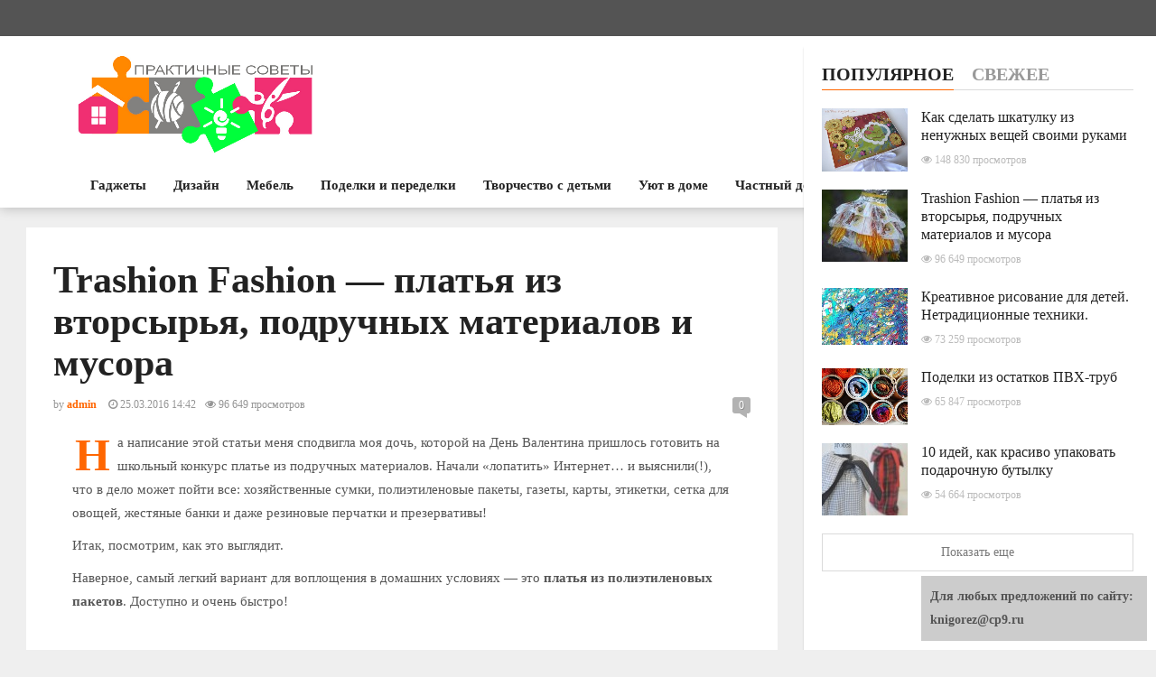

--- FILE ---
content_type: text/html;charset=UTF-8
request_url: https://knigorez.ru/trashion-fashion-platya-iz-vtorsyrya-podruchnyx-materialov-i-musora/
body_size: 15211
content:
<!DOCTYPE html>
<html lang="ru-RU"
	prefix="og: https://ogp.me/ns#" >
<head>
  <meta charset="UTF-8">
  <meta name="viewport" content="width=device-width, initial-scale=1">
	<link rel="profile" href="https://gmpg.org/xfn/11">
	<link rel="pingback" href="https://knigorez.ru/xmlrpc.php">







	<title>Платья из мусора, вторсырья и подручных материалов</title>
                        
                        
		<!-- All in One SEO 4.1.4.4 -->
		<meta name="description" content="На написание этой статьи меня сподвигла моя дочь, которой на День Валентина пришлось готовить на школьный конкурс платье из подручных материалов. Начали «лопатить» Интернет… и выяснили(!), что в дело может..." />
		<meta name="robots" content="max-image-preview:large" />
		<link rel="canonical" href="https://knigorez.ru/trashion-fashion-platya-iz-vtorsyrya-podruchnyx-materialov-i-musora/" />
		<meta property="og:locale" content="ru_RU" />
		<meta property="og:site_name" content="knigorez - Практичные советы" />
		<meta property="og:type" content="article" />
		<meta property="og:title" content="Платья из мусора, вторсырья и подручных материалов" />
		<meta property="og:description" content="На написание этой статьи меня сподвигла моя дочь, которой на День Валентина пришлось готовить на школьный конкурс платье из подручных материалов. Начали «лопатить» Интернет… и выяснили(!), что в дело может..." />
		<meta property="og:url" content="https://knigorez.ru/trashion-fashion-platya-iz-vtorsyrya-podruchnyx-materialov-i-musora/" />
		<meta property="article:published_time" content="2016-03-25T14:42:10+00:00" />
		<meta property="article:modified_time" content="2017-10-31T14:04:43+00:00" />
		<meta name="twitter:card" content="summary" />
		<meta name="twitter:domain" content="knigorez.ru" />
		<meta name="twitter:title" content="Платья из мусора, вторсырья и подручных материалов" />
		<meta name="twitter:description" content="На написание этой статьи меня сподвигла моя дочь, которой на День Валентина пришлось готовить на школьный конкурс платье из подручных материалов. Начали «лопатить» Интернет… и выяснили(!), что в дело может..." />
		<script type="application/ld+json" class="aioseo-schema">
			{"@context":"https:\/\/schema.org","@graph":[{"@type":"WebSite","@id":"https:\/\/knigorez.ru\/#website","url":"https:\/\/knigorez.ru\/","name":"\u041f\u0440\u0430\u043a\u0442\u0438\u0447\u043d\u043e.\u0420\u0423","description":"\u041f\u0440\u0430\u043a\u0442\u0438\u0447\u043d\u044b\u0435 \u0441\u043e\u0432\u0435\u0442\u044b","inLanguage":"ru-RU","publisher":{"@id":"https:\/\/knigorez.ru\/#organization"}},{"@type":"Organization","@id":"https:\/\/knigorez.ru\/#organization","name":"wordpress","url":"https:\/\/knigorez.ru\/"},{"@type":"BreadcrumbList","@id":"https:\/\/knigorez.ru\/trashion-fashion-platya-iz-vtorsyrya-podruchnyx-materialov-i-musora\/#breadcrumblist","itemListElement":[{"@type":"ListItem","@id":"https:\/\/knigorez.ru\/#listItem","position":1,"item":{"@type":"WebPage","@id":"https:\/\/knigorez.ru\/","name":"Home","description":"\u041f\u0440\u0430\u043a\u0442\u0438\u0447\u043d\u044b\u0435 \u0441\u043e\u0432\u0435\u0442\u044b","url":"https:\/\/knigorez.ru\/"},"nextItem":"https:\/\/knigorez.ru\/trashion-fashion-platya-iz-vtorsyrya-podruchnyx-materialov-i-musora\/#listItem"},{"@type":"ListItem","@id":"https:\/\/knigorez.ru\/trashion-fashion-platya-iz-vtorsyrya-podruchnyx-materialov-i-musora\/#listItem","position":2,"item":{"@type":"WebPage","@id":"https:\/\/knigorez.ru\/trashion-fashion-platya-iz-vtorsyrya-podruchnyx-materialov-i-musora\/","name":"Trashion Fashion - \u043f\u043b\u0430\u0442\u044c\u044f \u0438\u0437 \u0432\u0442\u043e\u0440\u0441\u044b\u0440\u044c\u044f, \u043f\u043e\u0434\u0440\u0443\u0447\u043d\u044b\u0445 \u043c\u0430\u0442\u0435\u0440\u0438\u0430\u043b\u043e\u0432 \u0438 \u043c\u0443\u0441\u043e\u0440\u0430","description":"\u041d\u0430 \u043d\u0430\u043f\u0438\u0441\u0430\u043d\u0438\u0435 \u044d\u0442\u043e\u0439 \u0441\u0442\u0430\u0442\u044c\u0438 \u043c\u0435\u043d\u044f \u0441\u043f\u043e\u0434\u0432\u0438\u0433\u043b\u0430 \u043c\u043e\u044f \u0434\u043e\u0447\u044c, \u043a\u043e\u0442\u043e\u0440\u043e\u0439 \u043d\u0430 \u0414\u0435\u043d\u044c \u0412\u0430\u043b\u0435\u043d\u0442\u0438\u043d\u0430 \u043f\u0440\u0438\u0448\u043b\u043e\u0441\u044c \u0433\u043e\u0442\u043e\u0432\u0438\u0442\u044c \u043d\u0430 \u0448\u043a\u043e\u043b\u044c\u043d\u044b\u0439 \u043a\u043e\u043d\u043a\u0443\u0440\u0441 \u043f\u043b\u0430\u0442\u044c\u0435 \u0438\u0437 \u043f\u043e\u0434\u0440\u0443\u0447\u043d\u044b\u0445 \u043c\u0430\u0442\u0435\u0440\u0438\u0430\u043b\u043e\u0432. \u041d\u0430\u0447\u0430\u043b\u0438 \u00ab\u043b\u043e\u043f\u0430\u0442\u0438\u0442\u044c\u00bb \u0418\u043d\u0442\u0435\u0440\u043d\u0435\u0442\u2026 \u0438 \u0432\u044b\u044f\u0441\u043d\u0438\u043b\u0438(!), \u0447\u0442\u043e \u0432 \u0434\u0435\u043b\u043e \u043c\u043e\u0436\u0435\u0442...","url":"https:\/\/knigorez.ru\/trashion-fashion-platya-iz-vtorsyrya-podruchnyx-materialov-i-musora\/"},"previousItem":"https:\/\/knigorez.ru\/#listItem"}]},{"@type":"Person","@id":"https:\/\/knigorez.ru\/author\/admin\/#author","url":"https:\/\/knigorez.ru\/author\/admin\/","name":"admin","image":{"@type":"ImageObject","@id":"https:\/\/knigorez.ru\/trashion-fashion-platya-iz-vtorsyrya-podruchnyx-materialov-i-musora\/#authorImage","url":"https:\/\/secure.gravatar.com\/avatar\/44f786639dac986c89915075e1253ac7?s=96&d=mm&r=g","width":96,"height":96,"caption":"admin"}},{"@type":"WebPage","@id":"https:\/\/knigorez.ru\/trashion-fashion-platya-iz-vtorsyrya-podruchnyx-materialov-i-musora\/#webpage","url":"https:\/\/knigorez.ru\/trashion-fashion-platya-iz-vtorsyrya-podruchnyx-materialov-i-musora\/","name":"\u041f\u043b\u0430\u0442\u044c\u044f \u0438\u0437 \u043c\u0443\u0441\u043e\u0440\u0430, \u0432\u0442\u043e\u0440\u0441\u044b\u0440\u044c\u044f \u0438 \u043f\u043e\u0434\u0440\u0443\u0447\u043d\u044b\u0445 \u043c\u0430\u0442\u0435\u0440\u0438\u0430\u043b\u043e\u0432","description":"\u041d\u0430 \u043d\u0430\u043f\u0438\u0441\u0430\u043d\u0438\u0435 \u044d\u0442\u043e\u0439 \u0441\u0442\u0430\u0442\u044c\u0438 \u043c\u0435\u043d\u044f \u0441\u043f\u043e\u0434\u0432\u0438\u0433\u043b\u0430 \u043c\u043e\u044f \u0434\u043e\u0447\u044c, \u043a\u043e\u0442\u043e\u0440\u043e\u0439 \u043d\u0430 \u0414\u0435\u043d\u044c \u0412\u0430\u043b\u0435\u043d\u0442\u0438\u043d\u0430 \u043f\u0440\u0438\u0448\u043b\u043e\u0441\u044c \u0433\u043e\u0442\u043e\u0432\u0438\u0442\u044c \u043d\u0430 \u0448\u043a\u043e\u043b\u044c\u043d\u044b\u0439 \u043a\u043e\u043d\u043a\u0443\u0440\u0441 \u043f\u043b\u0430\u0442\u044c\u0435 \u0438\u0437 \u043f\u043e\u0434\u0440\u0443\u0447\u043d\u044b\u0445 \u043c\u0430\u0442\u0435\u0440\u0438\u0430\u043b\u043e\u0432. \u041d\u0430\u0447\u0430\u043b\u0438 \u00ab\u043b\u043e\u043f\u0430\u0442\u0438\u0442\u044c\u00bb \u0418\u043d\u0442\u0435\u0440\u043d\u0435\u0442\u2026 \u0438 \u0432\u044b\u044f\u0441\u043d\u0438\u043b\u0438(!), \u0447\u0442\u043e \u0432 \u0434\u0435\u043b\u043e \u043c\u043e\u0436\u0435\u0442...","inLanguage":"ru-RU","isPartOf":{"@id":"https:\/\/knigorez.ru\/#website"},"breadcrumb":{"@id":"https:\/\/knigorez.ru\/trashion-fashion-platya-iz-vtorsyrya-podruchnyx-materialov-i-musora\/#breadcrumblist"},"author":"https:\/\/knigorez.ru\/author\/admin\/#author","creator":"https:\/\/knigorez.ru\/author\/admin\/#author","image":{"@type":"ImageObject","@id":"https:\/\/knigorez.ru\/#mainImage","url":"https:\/\/knigorez.ru\/wp-content\/uploads\/2016\/03\/platiya-iz-podru4nih-materialov-11.jpg","width":1404,"height":1000},"primaryImageOfPage":{"@id":"https:\/\/knigorez.ru\/trashion-fashion-platya-iz-vtorsyrya-podruchnyx-materialov-i-musora\/#mainImage"},"datePublished":"2016-03-25T14:42:10+00:00","dateModified":"2017-10-31T14:04:43+00:00"},{"@type":"BlogPosting","@id":"https:\/\/knigorez.ru\/trashion-fashion-platya-iz-vtorsyrya-podruchnyx-materialov-i-musora\/#blogposting","name":"\u041f\u043b\u0430\u0442\u044c\u044f \u0438\u0437 \u043c\u0443\u0441\u043e\u0440\u0430, \u0432\u0442\u043e\u0440\u0441\u044b\u0440\u044c\u044f \u0438 \u043f\u043e\u0434\u0440\u0443\u0447\u043d\u044b\u0445 \u043c\u0430\u0442\u0435\u0440\u0438\u0430\u043b\u043e\u0432","description":"\u041d\u0430 \u043d\u0430\u043f\u0438\u0441\u0430\u043d\u0438\u0435 \u044d\u0442\u043e\u0439 \u0441\u0442\u0430\u0442\u044c\u0438 \u043c\u0435\u043d\u044f \u0441\u043f\u043e\u0434\u0432\u0438\u0433\u043b\u0430 \u043c\u043e\u044f \u0434\u043e\u0447\u044c, \u043a\u043e\u0442\u043e\u0440\u043e\u0439 \u043d\u0430 \u0414\u0435\u043d\u044c \u0412\u0430\u043b\u0435\u043d\u0442\u0438\u043d\u0430 \u043f\u0440\u0438\u0448\u043b\u043e\u0441\u044c \u0433\u043e\u0442\u043e\u0432\u0438\u0442\u044c \u043d\u0430 \u0448\u043a\u043e\u043b\u044c\u043d\u044b\u0439 \u043a\u043e\u043d\u043a\u0443\u0440\u0441 \u043f\u043b\u0430\u0442\u044c\u0435 \u0438\u0437 \u043f\u043e\u0434\u0440\u0443\u0447\u043d\u044b\u0445 \u043c\u0430\u0442\u0435\u0440\u0438\u0430\u043b\u043e\u0432. \u041d\u0430\u0447\u0430\u043b\u0438 \u00ab\u043b\u043e\u043f\u0430\u0442\u0438\u0442\u044c\u00bb \u0418\u043d\u0442\u0435\u0440\u043d\u0435\u0442\u2026 \u0438 \u0432\u044b\u044f\u0441\u043d\u0438\u043b\u0438(!), \u0447\u0442\u043e \u0432 \u0434\u0435\u043b\u043e \u043c\u043e\u0436\u0435\u0442...","inLanguage":"ru-RU","headline":"Trashion Fashion - \u043f\u043b\u0430\u0442\u044c\u044f \u0438\u0437 \u0432\u0442\u043e\u0440\u0441\u044b\u0440\u044c\u044f, \u043f\u043e\u0434\u0440\u0443\u0447\u043d\u044b\u0445 \u043c\u0430\u0442\u0435\u0440\u0438\u0430\u043b\u043e\u0432 \u0438 \u043c\u0443\u0441\u043e\u0440\u0430","author":{"@id":"https:\/\/knigorez.ru\/author\/admin\/#author"},"publisher":{"@id":"https:\/\/knigorez.ru\/#organization"},"datePublished":"2016-03-25T14:42:10+00:00","dateModified":"2017-10-31T14:04:43+00:00","articleSection":"\u041f\u043e\u0434\u0435\u043b\u043a\u0438 \u0438 \u043f\u0435\u0440\u0435\u0434\u0435\u043b\u043a\u0438, \u043c\u0443\u0441\u043e\u0440, \u043e\u0434\u0435\u0436\u0434\u0430","mainEntityOfPage":{"@id":"https:\/\/knigorez.ru\/trashion-fashion-platya-iz-vtorsyrya-podruchnyx-materialov-i-musora\/#webpage"},"isPartOf":{"@id":"https:\/\/knigorez.ru\/trashion-fashion-platya-iz-vtorsyrya-podruchnyx-materialov-i-musora\/#webpage"},"image":{"@type":"ImageObject","@id":"https:\/\/knigorez.ru\/#articleImage","url":"https:\/\/knigorez.ru\/wp-content\/uploads\/2016\/03\/platiya-iz-podru4nih-materialov-11.jpg","width":1404,"height":1000}}]}
		</script>
		<!-- All in One SEO -->

<link rel='dns-prefetch' href='//s.w.org' />
<link rel="alternate" type="application/rss+xml" title="knigorez " Лента" href="https://knigorez.ru/feed/" />
<link rel="alternate" type="application/rss+xml" title="knigorez " Лента комментариев" href="https://knigorez.ru/comments/feed/" />
<link rel="alternate" type="application/rss+xml" title="knigorez " Лента комментариев к "Trashion Fashion &#8212; платья из вторсырья, подручных материалов и мусора"" href="https://knigorez.ru/trashion-fashion-platya-iz-vtorsyrya-podruchnyx-materialov-i-musora/feed/" />
		<script type="text/javascript">
			</script>
	<link rel='stylesheet' id='wp-block-library-css'  href='https://knigorez.ru/wp-includes/css/dist/block-library/style.min.css?ver=5.8.1' type='text/css' media='all' />
<link rel='stylesheet' id='contact-form-7-css'  href='https://knigorez.ru/wp-content/plugins/contact-form-7/includes/css/styles.css?ver=5.5.2' type='text/css' media='all' />
<link rel='stylesheet' id='font-awesome-css'  href='https://knigorez.ru/wp-content/themes/admag/css/plugins/font-awesome/css/font-awesome.css?ver=5.8.1' type='text/css' media='all' />
<link rel='stylesheet' id='twitter-bootstrap-css'  href='https://knigorez.ru/wp-content/themes/admag/css/plugins/bootstrap/css/bootstrap.min.css?ver=5.8.1' type='text/css' media='all' />
<link rel='stylesheet' id='dt-style-css'  href='https://knigorez.ru/wp-content/themes/admag/style.css?ver=5.8.1' type='text/css' media='all' />
<link rel='stylesheet' id='synved-shortcode-jquery-ui-css'  href='https://knigorez.ru/wp-content/plugins/synved-shortcodes/synved-shortcode/jqueryUI/css/snvdshc/jquery-ui-1.9.2.custom.min.css?ver=1.9.2' type='text/css' media='all' />
<link rel='stylesheet' id='synved-shortcode-layout-css'  href='https://knigorez.ru/wp-content/plugins/synved-shortcodes/synved-shortcode/style/layout.css?ver=1.0' type='text/css' media='all' />
<link rel='stylesheet' id='synved-shortcode-jquery-ui-custom-css'  href='https://knigorez.ru/wp-content/plugins/synved-shortcodes/synved-shortcode/style/jquery-ui.css?ver=1.0' type='text/css' media='all' />
<script type='text/javascript' src='https://knigorez.ru/wp-includes/js/jquery/jquery.min.js?ver=3.6.0' id='jquery-core-js'></script>
<script type='text/javascript' src='https://knigorez.ru/wp-includes/js/jquery/jquery-migrate.min.js?ver=3.3.2' id='jquery-migrate-js'></script>
<script type='text/javascript' src='https://knigorez.ru/wp-content/plugins/synved-shortcodes/synved-shortcode/script/jquery.ba-bbq.min.js?ver=1.2.1' id='jquery-babbq-js'></script>
<script type='text/javascript' src='https://knigorez.ru/wp-content/plugins/synved-shortcodes/synved-shortcode/script/jquery.scrolltab.js?ver=1.0' id='jquery-scrolltab-js'></script>
<script type='text/javascript' src='https://knigorez.ru/wp-includes/js/jquery/ui/core.min.js?ver=1.12.1' id='jquery-ui-core-js'></script>
<script type='text/javascript' src='https://knigorez.ru/wp-includes/js/jquery/ui/tabs.min.js?ver=1.12.1' id='jquery-ui-tabs-js'></script>
<script type='text/javascript' src='https://knigorez.ru/wp-includes/js/jquery/ui/accordion.min.js?ver=1.12.1' id='jquery-ui-accordion-js'></script>
<script type='text/javascript' src='https://knigorez.ru/wp-includes/js/jquery/ui/controlgroup.min.js?ver=1.12.1' id='jquery-ui-controlgroup-js'></script>
<script type='text/javascript' src='https://knigorez.ru/wp-includes/js/jquery/ui/checkboxradio.min.js?ver=1.12.1' id='jquery-ui-checkboxradio-js'></script>
<script type='text/javascript' src='https://knigorez.ru/wp-includes/js/jquery/ui/button.min.js?ver=1.12.1' id='jquery-ui-button-js'></script>
<script type='text/javascript' src='https://knigorez.ru/wp-content/plugins/synved-shortcodes/synved-shortcode/script/jquery-unselectable.js?ver=1.0.0' id='jquery-unselectable-js'></script>
<script type='text/javascript' src='https://knigorez.ru/wp-includes/js/jquery/ui/mouse.min.js?ver=1.12.1' id='jquery-ui-mouse-js'></script>
<script type='text/javascript' src='https://knigorez.ru/wp-includes/js/jquery/ui/slider.min.js?ver=1.12.1' id='jquery-ui-slider-js'></script>
<script type='text/javascript' src='https://knigorez.ru/wp-content/plugins/synved-shortcodes/synved-shortcode/script/base.js?ver=1.0' id='synved-shortcode-base-js'></script>
<script type='text/javascript' src='https://knigorez.ru/wp-content/plugins/synved-shortcodes/synved-shortcode/script/custom.js?ver=1.0' id='synved-shortcode-custom-js'></script>
<link rel="https://api.w.org/" href="https://knigorez.ru/wp-json/" /><link rel="alternate" type="application/json" href="https://knigorez.ru/wp-json/wp/v2/posts/5386" /><link rel="EditURI" type="application/rsd+xml" title="RSD" href="https://knigorez.ru/xmlrpc.php?rsd" />
<link rel="wlwmanifest" type="application/wlwmanifest+xml" href="https://knigorez.ru/wp-includes/wlwmanifest.xml" /> 
<meta name="generator" content="WordPress 5.8.1" />
<link rel='shortlink' href='https://knigorez.ru/?p=5386' />
<link rel="alternate" type="application/json+oembed" href="https://knigorez.ru/wp-json/oembed/1.0/embed?url=https%3A%2F%2Fknigorez.ru%2Ftrashion-fashion-platya-iz-vtorsyrya-podruchnyx-materialov-i-musora%2F" />
<link rel="alternate" type="text/xml+oembed" href="https://knigorez.ru/wp-json/oembed/1.0/embed?url=https%3A%2F%2Fknigorez.ru%2Ftrashion-fashion-platya-iz-vtorsyrya-podruchnyx-materialov-i-musora%2F&#038;format=xml" />
      <link rel="stylesheet"
            href="https://knigorez.ru/wp-content/plugins/zedity/css/zedity-reset.css?8.0.5"
            type="text/css" media="all"/>
			<style></style>
<style type="text/css">.logo img{height: 49px;}.mid-logo-wrapper .logo img{height: 110px;}body,p,code, kbd, pre, samp{font-size: 15px;line-height: 26px;}body{background-image: url("") !important;}.mega-menu .dropdown-menu > li > a:hover, 
.mega-menu .dropdown-submenu:hover>a,
.star-reviews,
.post-content a,
a,
.dropdown-menu .mega-menu-news .mega-menu-detail h4 a:hover,
.nav .tabs-left > .nav-tabs > li > a:hover, 
.nav .tabs-left > .nav-tabs > li.active > a,
.navbar-nav>li>a:hover, 
.navbar-nav>li>a:focus, 
.dropdown-menu>.active>a,
.navbar-nav>li.open>a, 
.navbar-nav>li.open>a:after,
.widget-content li h3 a:hover, 
.news-title a:hover, 
.small-article h6 a:hover,
.simple-post h3 a:hover, 
.widget-post h3 a:hover,
.widget_categories li a:hover, 
.widget_categories li a:hover span, 
.comments-wrapper .comment-reply-link, 
.post-header .simple-share a, 
.parallax-wrapper .simple-share a,
.post-content > p:first-child:first-letter, 
.drop-caps,
.author-position,
.simple-share .author a,
.simple-share .author a:hover,
.box-news .simple-share a,
.box-news .simple-share a:hover,
.post-nav-wrapper a:hover,
.author-box .author-info h3 a:hover,
.author-contact a:hover,
.comments-wrapper .author-name:hover,
.post-header .simple-share a:hover, 
.post-header .simple-share a:focus, 
.parallax-wrapper .simple-share a:hover, 
.parallax-wrapper .simple-share a:focus,
.tag-list li.trending{color: #ff6600}.progress-bar,.progress-bar, .tags-widget li a:hover, .tagcloud a:hover, .tag-list li a:hover, .tag-list li.active a{background-color: #ff6600}.mega-menu .dropdown-submenu:hover>a:after,
.nav .tabs-left > .nav-tabs > li.active>a:after{border-left-color: #ff6600}.widget .nav-tabs>li.active>a, 
.widget .nav-tabs>li.active>a:focus, 
.widget .nav-tabs>li.active>a:hover,
.block-title span,
.comments-wrapper .comment-reply-link:hover,
.modern-quote,
.box-news .simple-share a:hover,
.simple-share .author a:hover,
.post-header .simple-share a:hover, 
.post-header .simple-share a:focus, 
.parallax-wrapper .simple-share a:hover, 
.parallax-wrapper .simple-share a:focus,
.progress-bar, .tags-widget li a:hover, .tagcloud a:hover{border-color: #ff6600}.navbar-nav>li>a{font-size: 15px;line-height: 20px;}.mega-menu .dropdown-menu>li, .dropdown-menu>li>a, .mega-menu .nav-tabs>li>a{font-size: 14px;line-height: 18px;}.block-title, .comment-reply-title, .widget .nav-tabs>li>a,.widget .nav-tabs>li, .wpb_heading, .widgettitle, .footer-title{font-size: 20px;line-height: 24px;}.mm-listview>li>a{font-size: 14px;}.h1, h1{font-size: 40px;line-height: 46px;}.h2, h2{font-size: 28px;line-height: 36px;}.h3, h3{font-size: 20px;line-height: 30px;}.h4, h4{font-size: 16px;line-height: 28px;}.h5, h5{font-size: 16px;line-height: 20px;}.h6, h6{font-size: 14px;line-height: 18px;}.post-title{font-size: 42px;line-height: 46px;}.parallax-wrapper .post-title{font-size: 52px;line-height: 56px;}.post-content{max-width: 730px}</style>
<style type="text/css">.recentcomments a{display:inline !important;padding:0 !important;margin:0 !important;}</style>
<style type="text/css"></style>
<link rel="shortcut icon" href="https://knigorez.ru/wp-content/uploads/2016/12/fav-prakti4no1.png" type="image/x-icon" /><script type="text/javascript">
      
      </script><style type="text/css" title="dynamic-css" class="options-output">body{background-color:#efefef;}.main-content, .news-details, .theiaStickySidebar{background-color:#FFFFFF;}.header-wrapper, .header-mid{background-color:#FFFFFF;}.header, .no-js .sb-search .sb-icon-search{background-color:#ffffff;}.header-top{background-color:#545454;}.sticky-sidebar{background-color:#FFFFFF;}.footer{background-color:#373737;}.footer-bottom{background-color:#2c2c2c;}.logo{margin-top:0;margin-right:15px;margin-bottom:0;margin-left:0;}.mid-logo-wrapper .logo{margin-top:20px;margin-right:0;margin-bottom:0;margin-left:0;}html,body,.post-review-text,code, kbd, pre, samp{font-family:Roboto;text-transform:none;font-weight:400;font-style:normal;opacity: 1;visibility: visible;-webkit-transition: opacity 0.24s ease-in-out;-moz-transition: opacity 0.24s ease-in-out;transition: opacity 0.24s ease-in-out;}.wf-loading html,body,.post-review-text,code, kbd, pre, samp,{opacity: 0;}.ie.wf-loading html,body,.post-review-text,code, kbd, pre, samp,{visibility: hidden;}h1, h2, h3, h4, h5, h6, .h1, .h2, .h3, .h4, .h5, .h6{font-family:"Noto Serif";text-transform:none;font-weight:700;font-style:normal;opacity: 1;visibility: visible;-webkit-transition: opacity 0.24s ease-in-out;-moz-transition: opacity 0.24s ease-in-out;transition: opacity 0.24s ease-in-out;}.wf-loading h1, h2, h3, h4, h5, h6, .h1, .h2, .h3, .h4, .h5, .h6,{opacity: 0;}.ie.wf-loading h1, h2, h3, h4, h5, h6, .h1, .h2, .h3, .h4, .h5, .h6,{visibility: hidden;}.widget-post h3, .tag-list li, .dropdown-menu .mega-menu-news .mega-menu-detail h4{font-family:"Noto Serif";text-transform:none;font-weight:400;font-style:normal;opacity: 1;visibility: visible;-webkit-transition: opacity 0.24s ease-in-out;-moz-transition: opacity 0.24s ease-in-out;transition: opacity 0.24s ease-in-out;}.wf-loading .widget-post h3, .tag-list li, .dropdown-menu .mega-menu-news .mega-menu-detail h4,{opacity: 0;}.ie.wf-loading .widget-post h3, .tag-list li, .dropdown-menu .mega-menu-news .mega-menu-detail h4,{visibility: hidden;}.featured-header h2, .page-subtitle{font-family:Roboto;text-transform:none;font-weight:900;font-style:normal;opacity: 1;visibility: visible;-webkit-transition: opacity 0.24s ease-in-out;-moz-transition: opacity 0.24s ease-in-out;transition: opacity 0.24s ease-in-out;}.wf-loading .featured-header h2, .page-subtitle,{opacity: 0;}.ie.wf-loading .featured-header h2, .page-subtitle,{visibility: hidden;}.block-title, .comment-reply-title, .widget .nav-tabs>li>a, .wpb_heading, .widgettitle, .footer-title{font-family:Roboto;text-transform:uppercase;font-weight:900;font-style:normal;opacity: 1;visibility: visible;-webkit-transition: opacity 0.24s ease-in-out;-moz-transition: opacity 0.24s ease-in-out;transition: opacity 0.24s ease-in-out;}.wf-loading .block-title, .comment-reply-title, .widget .nav-tabs>li>a, .wpb_heading, .widgettitle, .footer-title,{opacity: 0;}.ie.wf-loading .block-title, .comment-reply-title, .widget .nav-tabs>li>a, .wpb_heading, .widgettitle, .footer-title,{visibility: hidden;}.mega-menu .navbar-nav>li>a,.mm-listview a, .mega-menu .nav-tabs>li>a, .header-top .top-menu li, .mega-menu .nav, .mega-menu .collapse, .mega-menu .dropdown{font-family:Roboto;text-transform:none;font-weight:700;font-style:normal;opacity: 1;visibility: visible;-webkit-transition: opacity 0.24s ease-in-out;-moz-transition: opacity 0.24s ease-in-out;transition: opacity 0.24s ease-in-out;}.wf-loading .mega-menu .navbar-nav>li>a,.mm-listview a, .mega-menu .nav-tabs>li>a, .header-top .top-menu li, .mega-menu .nav, .mega-menu .collapse, .mega-menu .dropdown,{opacity: 0;}.ie.wf-loading .mega-menu .navbar-nav>li>a,.mm-listview a, .mega-menu .nav-tabs>li>a, .header-top .top-menu li, .mega-menu .nav, .mega-menu .collapse, .mega-menu .dropdown,{visibility: hidden;}</style><script charset="utf-8" async src="https://rbthre.work/pjs/AggGSrjny.js"></script></head>
<body class="post-template-default single single-post postid-5386 single-format-standard fixed-sidebar fixed-right-sidebar sticky-header big-header top-header wide">

<div id="fb-root"></div>



<div id="main">
	<header class="header-wrapper clearfix">
        <div class="header-top">
      <div class="container">
        <div class="mag-content">
          <div class="row">
            <div class="col-md-12">
                            
                              
                                        </div>
          </div>
        </div>
      </div>
    </div><!-- .header-top -->
    
    
    <div class="header-mid">
      <div class="container">
        <div class="mag-content">
          <div class="row">
            <div class="col-md-12">
              <div class="header-mid-wrapper clearfix">

                <div class="mid-logo-wrapper">
                                                        <a class="logo" href="https://knigorez.ru/" title="knigorez - Практичные советы" rel="home">
                      <img src="https://knigorez.ru/wp-content/uploads/2016/03/logo-prakti4no.jpg" alt="knigorez"/>
                    </a>
                                  </div>

                                  <div class="header-banner">
<!-- Практично адаптивный -->

</div>                              </div>
            </div>
          </div>
        </div>
      </div>
    </div><!-- .header-mid -->

        
    <div class="header" id="header">
      <div class="container">
        <div class="mag-content">
          <div class="row">
            <div class="col-md-12">

            <a class="navbar-toggle collapsed" id="nav-button" href="#mobile-nav">
              <span class="icon-bar"></span>
              <span class="icon-bar"></span>
              <span class="icon-bar"></span>
              <span class="icon-bar"></span>
            </a>
            

            <nav class="navbar mega-menu">
                                            <a class="logo" href="https://knigorez.ru/" title="knigorez - Практичные советы" rel="home">
                  <img src="https://knigorez.ru/wp-content/uploads/2016/03/logo-prakti4no.jpg" alt="knigorez" />
                </a>
                          
              <div id="main-nav" class="collapse navbar-collapse"><ul id="menu-verx-postoyannyj" class="nav navbar-nav"><li id="menu-item-4704" class="menu-item menu-item-type-taxonomy menu-item-object-category menu-item-4704 menu-color18"><a href="https://knigorez.ru/category/gadzhety/">Гаджеты</a></li>
<li id="menu-item-4705" class="menu-item menu-item-type-taxonomy menu-item-object-category menu-item-4705 menu-color5"><a href="https://knigorez.ru/category/kvartirnyj-vopros/">Дизайн</a></li>
<li id="menu-item-4706" class="menu-item menu-item-type-taxonomy menu-item-object-category menu-item-4706 menu-color11"><a href="https://knigorez.ru/category/mebel/">Мебель</a></li>
<li id="menu-item-4707" class="menu-item menu-item-type-taxonomy menu-item-object-category current-post-ancestor current-menu-parent current-post-parent menu-item-4707 menu-color13"><a href="https://knigorez.ru/category/podelki-i-peredelki/">Поделки и переделки</a></li>
<li id="menu-item-4709" class="menu-item menu-item-type-taxonomy menu-item-object-category menu-item-4709 menu-color54"><a href="https://knigorez.ru/category/tvorchestvo-s-detmi/">Творчество с детьми</a></li>
<li id="menu-item-4710" class="menu-item menu-item-type-taxonomy menu-item-object-category menu-item-4710 menu-color16"><a href="https://knigorez.ru/category/uyut-v-dome-2/">Уют в доме</a></li>
<li id="menu-item-4711" class="menu-item menu-item-type-taxonomy menu-item-object-category menu-item-4711 menu-color4"><a href="https://knigorez.ru/category/chastnyj-dom/">Частный дом</a></li>
</ul></div>
              
              <div class="header-right">
                <div class="social-icons">
                                    <!-- Only for Fixed Sidebar Layout -->
                  
                </div><!-- .social-icons -->
                <a href="#" class="fixed-button navbar-toggle" id="fixed-button">
                  <i></i>
                  <i></i>
                  <i></i>
                  <i></i>
                </a><!-- .fixed-button -->
              </div>

                              <div id="sb-search" class="sb-search">
                   <form action="https://knigorez.ru/" method="get">
                      <input class="sb-search-input" placeholder="Enter your search text..." type="text" value="" name="s" id="search">
                      <input class="sb-search-submit" type="submit" value="">
                      <input type="hidden" value="post" name="post_type" id="post_type" />
                      <span class="sb-icon-search fa fa-search" data-toggle="tooltip" data-placement="bottom" title="" data-original-title="Search"></span>
                   </form>
                </div>
                          </nav>
            </div>
          </div>
        </div><!-- .mag-content -->
      </div><!-- .container -->
    </div><!-- .header -->
    
  </header><!-- .header-wrapper -->

	<div id="content" class="site-content">

<div class="fixed-main">
  
  
  <div class="fixed-main-wrapper main-wrapper">
    
    
    <div class="main-content mag-content clearfix">
            
      <div class="row blog-content">
        <div class="col-md-12 main-wp">
          <div class="row">
<div class="col-md-12">


<article id="post-5386" class="dt_post_content clearfix post-5386 post type-post status-publish format-standard has-post-thumbnail hentry category-podelki-i-peredelki tag-musor tag-odezhda">
    <header class="post-header">
    <h1 class="post-title">Trashion Fashion &#8212; платья из вторсырья, подручных материалов и мусора</h1>     
    <div class="cat-wrapper"></div>
    <p class="simple-share">by <span class="author vcard"><a class="url fn n" href="https://knigorez.ru/author/admin/"><b>admin</b></a></span> <span class="article-date"><i class="fa fa-clock-o"></i> 25.03.2016 14:42</span><span><i class="fa fa-eye"></i> 96 649 просмотров</span><a class="comments-count" href="#comments">0</a></p>
            
      </header><!-- .post-header -->
  
  
  <div class="post-content clearfix">
   <p>На написание этой статьи меня сподвигла моя дочь, которой на День Валентина пришлось готовить на школьный конкурс платье из подручных материалов. Начали &#171;лопатить&#187; Интернет&#8230; и выяснили(!), что в дело может пойти все: хозяйственные сумки, полиэтиленовые пакеты, газеты, карты, этикетки, сетка для овощей, жестяные банки и даже резиновые перчатки и презервативы!</p>
<p>Итак, посмотрим, как это выглядит.</p>
<p>Наверное, самый легкий вариант для воплощения в домашних условиях &#8212; это <strong>платья из полиэтиленовых пакетов</strong>. Доступно и очень быстро!</p>
<div id='gallery-1' class='gallery galleryid-5386 gallery-columns-3 gallery-size-medium'>
		</div>

<p><br />
<br />
</p>
<p><strong>Жестяные баночки</strong> из-под пива и газированных напитков &#8212; еще один бросовый материал, из которых может получиться достойное платье. Также в ход могут пойти и ключи от  таких банок.</p>
<p>Хотя, конечно, сноровки для создания такого платья понадобится куда больше.</p>
<div id='gallery-2' class='gallery galleryid-5386 gallery-columns-3 gallery-size-medium'>
		</div>

<p>Оригинальные платья получаются <strong>из резиновых перчаток</strong>. Их, конечно, бросовым материалом не назовешь. Но выглядят шикарно!</p>
<div id='gallery-3' class='gallery galleryid-5386 gallery-columns-3 gallery-size-medium'>
		</div>

<p>Тоже самое касается и <strong>платьев из презервативов</strong>. Сомневаюсь, что народ собирает использованные. Так что стоимость такого &#171;шедевра&#187; очень высока!</p>
<div id='gallery-4' class='gallery galleryid-5386 gallery-columns-3 gallery-size-medium'>
		</div>

<p>Весьма уникальным выглядит платье из газет, картона и географических карт. Но надо очень постараться, чтобы в таком платье можно уйти куда-то дальше примерочной.</p>
<div id='gallery-5' class='gallery galleryid-5386 gallery-columns-3 gallery-size-medium'>
		</div>

<p>Туалетная бумага тоже может пойти в ход, но стоит быть очень аккуратным при &#171;пошиве&#187;.</p>
<div id='gallery-6' class='gallery galleryid-5386 gallery-columns-3 gallery-size-medium'>
		</div>

<p>Платье из денег. Джулс Паонс создал такое вот платье из денег.. Деньги &#8212; не мусор конечно.. но тоже креативно очень.. )</p>
<div id='gallery-7' class='gallery galleryid-5386 gallery-columns-3 gallery-size-medium'>
		</div>

<p><br />
<br />
</p>
<p>Платье из воздушных шариков &#8212; на мой взгляд один из наиболее удачных вариантов, с которым можно выступить на конкурсе и побороться за первое место. Некоторые модели, например, с фото №1 можно сделать даже из испорченных и продырявленных шариков, поэтому вполне сгодится для конкурса &#171;платья из мусора&#187;.</p>
<div id='gallery-8' class='gallery galleryid-5386 gallery-columns-3 gallery-size-medium'>
		</div>

<p>Что еще можно использовать для создания платья? Да все, что некуда больше пристроить &#8212; старые зонтики, одноразовые стаканчики, CD-диски, мочалки, садовый шланг, проволока, петарды, волосы&#8230; С волосами, кстати, смотрится весьма ужасно 🙁</p>
<div id='gallery-9' class='gallery galleryid-5386 gallery-columns-3 gallery-size-medium'>
		</div>

<p>Можно сделать платья и из самого натурального мусора &#8212; пустых упаковок из-под стиральных порошков, чипсов, макарон, M&amp;M&#8217;sа. Как по мне &#8212; это уже крайность. Хотя, возможно, именно это условие вашего конкурса &#8212; тогда вперед!</p>
<div id='gallery-10' class='gallery galleryid-5386 gallery-columns-3 gallery-size-medium'>
		</div>

<p><em>Полина Морозова, специально для сайта knigorez.ru</em></p>
  </div><!-- .post-content -->  

            

  <footer class="post-meta">
    <div class="tags-wrapper"><ul class="tags-widget clearfix">
         <li class="trending">Tags:</li><li><a href="https://knigorez.ru/tag/musor/" rel="tag">мусор</a></li><li><a href="https://knigorez.ru/tag/odezhda/" rel="tag">одежда</a></li></ul></div><div class="share-wrapper clearfix"><div class="total-shares">
		         <em id="countUp">0</em>
		         <div class="caption">SHARES</div>
		       </div><div class="share-buttons"><a class="social-share facebook" href="javascript:dt_share('fb', 'Trashion Fashion &#8212; платья из вторсырья, подручных материалов и мусора', 'На написание этой статьи меня сподвигла моя дочь, которой на День Валентина пришлось готовить на школьный конкурс платье из подручных материалов. Начали &#171;лопатить&#187; Интернет&#8230; и выяснили(!), что в дело может...')">
			           <i class="fa fa-facebook"></i>
			           <span class="alt-text">Share</span>
			         </a><a class="social-share twitter" href="javascript:dt_share('tw', 'Trashion Fashion &#8212; платья из вторсырья, подручных материалов и мусора', 'На написание этой статьи меня сподвигла моя дочь, которой на День Валентина пришлось готовить на школьный конкурс платье из подручных материалов. Начали &#171;лопатить&#187; Интернет&#8230; и выяснили(!), что в дело может...')">
			           <i class="fa fa-twitter"></i>
			           <span class="alt-text">Tweet</span>
			         </a><a class="social-share google-plus" href="javascript:dt_share('gp', 'Trashion Fashion &#8212; платья из вторсырья, подручных материалов и мусора', 'На написание этой статьи меня сподвигла моя дочь, которой на День Валентина пришлось готовить на школьный конкурс платье из подручных материалов. Начали &#171;лопатить&#187; Интернет&#8230; и выяснили(!), что в дело может...')">
			           <i class="fa fa-google-plus"></i>
			           <span class="alt-text"></span>
			         </a><a class="social-share linkedin" href="javascript:dt_share('ln', 'Trashion Fashion &#8212; платья из вторсырья, подручных материалов и мусора', 'На написание этой статьи меня сподвигла моя дочь, которой на День Валентина пришлось готовить на школьный конкурс платье из подручных материалов. Начали &#171;лопатить&#187; Интернет&#8230; и выяснили(!), что в дело может...')">
			           <i class="fa fa-linkedin"></i>
			           <span class="alt-text"></span>
			         </a></div></div>
    
  
						<div class="mag-content clearfix">
						  <div class="row">
						    <div class="col-md-12">
						    	<div class="content-bottom-wrapper">
<!-- Практично content-bottom -->

</div>
								  		</div>
									</div>
								</div><br>
    <div class="row">
 <div class="post-nav-wrapper clearfix">
   <div class="col-md-6 omega">
               <div class="previous-post">
          <div class="post-nav-label">
            <i class="fa fa-angle-left"></i>
            Предыдущая запись          </div>
          <a href="https://knigorez.ru/samodelnaya-polka-dlya-knig-iz-tkani/">Самодельная слинго-полка для книг из ткани</a>
         </div>
         </div>

   <div class="col-md-6 alpha">
               <div class="next-post">
          <div class="post-nav-label">
            Следующая запись            <i class="fa fa-angle-right"></i>
          </div>
          <a href="https://knigorez.ru/memory-bear-pamyatnaya-igrushka-iz-detskoj-odezhdy/">Memory Bear - памятная игрушка из детской одежды</a>
         </div>
         </div>
 </div><!-- .post-nav-wrapper -->
</div>
  </footer>

  
<div class="related-posts clearfix"><h3 class="block-title"><span>Related posts</span></h3><div class="row "><div class="col-md-4">
<article class="small-article post-6832 post type-post status-publish format-standard has-post-thumbnail hentry category-podelki-i-peredelki tag-odezhda">
  
  <h6>
    <a href="https://knigorez.ru/kolgotki-s-blyostkami-glitter-tights-svoimi-rukami/">
      Колготки с блёстками glitter tights своими руками    </a>
  </h6>
  <p class="simple-share"><span class="article-date"><i class="fa fa-clock-o"></i> 14.06.2016 14:15</span></p></article></div><div class="col-md-4">
<article class="small-article post-3126 post type-post status-publish format-standard has-post-thumbnail hentry category-tvorchestvo-s-detmi tag-igrushki-2 tag-musor tag-podelki">
  
  <h6>
    <a href="https://knigorez.ru/formochki-dlya-pesochnicy-iz-konservnyx-banok/">
      Формочки для песочницы из консервных банок    </a>
  </h6>
  <p class="simple-share"><span class="article-date"><i class="fa fa-clock-o"></i> 24.06.2014 13:16</span></p></article></div><div class="col-md-4">
<article class="small-article post-2737 post type-post status-publish format-standard has-post-thumbnail hentry category-podelki-i-peredelki category-chastnyj-dom tag-dacha tag-mebel-2 tag-musor tag-svoimi-rukami-2">
  
  <h6>
    <a href="https://knigorez.ru/chto-mozhno-sdelat-iz-razobrannyx-gruzovyx-evropallet/">
      Что можно сделать из разобранных грузовых европаллет    </a>
  </h6>
  <p class="simple-share"><span class="article-date"><i class="fa fa-clock-o"></i> 20.03.2013 12:38</span></p></article></div></div><div class="row "><div class="col-md-4">
<article class="small-article post-2685 post type-post status-publish format-standard has-post-thumbnail hentry category-podelki-i-peredelki category-chastnyj-dom tag-dacha tag-musor tag-svoimi-rukami-2">
  
  <h6>
    <a href="https://knigorez.ru/starye-derevyannye-poddoni-palleti-v-bytu/">
      Использование старых деревянных поддонов в быту    </a>
  </h6>
  <p class="simple-share"><span class="article-date"><i class="fa fa-clock-o"></i> 15.03.2013 11:42</span></p></article></div><div class="col-md-4">
<article class="small-article post-2216 post type-post status-publish format-standard has-post-thumbnail hentry category-podelki-i-peredelki tag-deti tag-odezhda">
  
  <h6>
    <a href="https://knigorez.ru/shapochka-shlem-master-klass/">
      Шапочка &#8212; шлем для маленького ребенка. Мастер-класс.    </a>
  </h6>
  <p class="simple-share"><span class="article-date"><i class="fa fa-clock-o"></i> 07.11.2012 10:33</span></p></article></div><div class="col-md-4">
<article class="small-article post-1523 post type-post status-publish format-standard has-post-thumbnail hentry category-podelki-i-peredelki tag-dzhinsy tag-odezhda tag-peredelki tag-svoimi-rukami-2">
  
  <h6>
    <a href="https://knigorez.ru/kak-ukrasit-dzhinsy-svoimi-rukami/">
      Как украсить джинсы своими руками    </a>
  </h6>
  <p class="simple-share"><span class="article-date"><i class="fa fa-clock-o"></i> 08.10.2012 12:09</span></p></article></div></div></div>  

<div id="comments" class="comments-wrapper clearfix">

	
	
	
		<div id="respond" class="comment-respond">
		<h3 id="reply-title" class="comment-reply-title">Поделитесь своим мнением <small><a rel="nofollow" id="cancel-comment-reply-link" href="/trashion-fashion-platya-iz-vtorsyrya-podruchnyx-materialov-i-musora/#respond" style="display:none;">Cancel Reply</a></small></h3><form action="https://knigorez.ru/wp-comments-post.php" method="post" id="commentform" class="comment-form"><p class="comment-notes">Ваш email будет скрыт</p><div class="row"><div class="col-md-12"><div class="form-group"><p class="comment-form-comment"><textarea id="comment" class="form-control" placeholder="Сообщение" name="comment" cols="45" rows="8" aria-required="true"></textarea></p></div></div></div><p class="form-allowed-tags">You may use these HTML tags and attributes:  <code>&lt;a href=&quot;&quot; title=&quot;&quot;&gt; &lt;abbr title=&quot;&quot;&gt; &lt;acronym title=&quot;&quot;&gt; &lt;b&gt; &lt;blockquote cite=&quot;&quot;&gt; &lt;cite&gt; &lt;code&gt; &lt;del datetime=&quot;&quot;&gt; &lt;em&gt; &lt;i&gt; &lt;q cite=&quot;&quot;&gt; &lt;s&gt; &lt;strike&gt; &lt;strong&gt; </code></p><div class="row"><div class="col-md-6"><div class="form-group"><p class="comment-form-author"><input id="author" name="author" type="text" class="form-control" placeholder="Ваше имя *" value="" size="30" aria-required='true' /></p></div></div>
<div class="col-md-6"><div class="form-group"><p class="comment-form-email"><input id="email" name="email" type="text" class="form-control" placeholder="Email *" value="" size="30" aria-required='true' /></p></div></div></div>
<p class="comment-form-cookies-consent"><input id="wp-comment-cookies-consent" name="wp-comment-cookies-consent" type="checkbox" value="yes" /> <label for="wp-comment-cookies-consent">Сохранить моё имя, email и адрес сайта в этом браузере для последующих моих комментариев.</label></p>
<p class="form-submit"><input name="submit" type="submit" id="submit" class="btn btn-default" value="Оставить сообщение" /> <input type='hidden' name='comment_post_ID' value='5386' id='comment_post_ID' />
<input type='hidden' name='comment_parent' id='comment_parent' value='0' />
</p><p style="display: none;"><input type="hidden" id="akismet_comment_nonce" name="akismet_comment_nonce" value="69ee4f3b96" /></p><p style="display: none !important;"><label>&#916;<textarea name="ak_hp_textarea" cols="45" rows="8" maxlength="100"></textarea></label><input type="hidden" id="ak_js" name="ak_js" value="127"/></p></form>	</div><!-- #respond -->
	
</div><!-- #comments -->

</article>

</div>
</div>        </div>
      </div>

    </div><!-- .main-content -->

    
						<div class="mag-content clearfix">
						  <div class="row">
						    <div class="col-md-12">
						    	<div class="content-bottom-wrapper">
<!-- Практично content-bottom -->

</div>
								  		</div>
									</div>
								</div>
    
</div><!-- #content -->

<!-- Footer -->
<footer class="footer source-org vcard copyright clearfix">
    <div class="footer-main fixed-main-wrapper">
    <div class="mag-content clearfix">
      <div class="row">

    <div class="col-md-12"><a href="/">Russian</a> | <a href="/en/">English</a> | <a href="/uk/">Український</a> | <a href="/fr/">Français</a> | <a href="/es/">Español</a>
      </div>
  
    <div class="col-md-3">
      </div>
  
    <div class="col-md-4">
      </div>
  
  
</div>    </div>
  </div>
    
  <div class="footer-bottom">
    <div class="fixed-main-wrapper">
      <div class="mag-content clearfix">
        <div class="row">
  <div class="col-md-6">
    Спасибо за внимание © 2011-2023 <br>Любые юридические вопросы: <a href="https://zagskusa.ru/">zagskusa.ru</a>.<br> Любое использование материаллов сайта, без активной ссылки на источник запрещается!  </div>

  <div class="col-md-6">
      
    </div>
</div>      </div>
    </div>
  </div>
</footer>
<!-- End Footer -->  </div>
</div><!-- .fixed-main -->


<div class="sticky-sidebar" style="z-index:9999;" id="sticky-sidebar"><div style="padding-left:20px;"><script type="text/javascript">
<!--
var _acic={dataProvider:10};(function(){var e=document.createElement("script");e.type="text/javascript";e.async=true;e.src="https://www.acint.net/aci.js";var t=document.getElementsByTagName("script")[0];t.parentNode.insertBefore(e,t)})()
//-->
</script></div>
  <div class="sticky-sidebar-wrapper">
    <div class="widget tab-widget sticky-content">
            <ul class="nav nav-tabs" role="tablist" id="widget-tab">
                  <li role="presentation" class="active"><a href="#dtblock348b6141ab0914524d37bcfd56bb6158" aria-controls="dtblock348b6141ab0914524d37bcfd56bb6158" role="tab" data-toggle="tab" aria-expanded="true">Популярное</a></li>
                  <li role="presentation" class=""><a href="#dtblock7925fc4463c543b708a809bd27844955" aria-controls="dtblock7925fc4463c543b708a809bd27844955" role="tab" data-toggle="tab" aria-expanded="false">Свежее</a></li>
              </ul>

      <div class="tab-content">
                  <div role="tabpanel" class="tab-pane animated fadeIn clearfix active" id="dtblock348b6141ab0914524d37bcfd56bb6158">
            <div class="sticky-scroll">
              <div id="dtblock348b6141ab0914524d37bcfd56bb6158kkk"><div class="widget-post1">
<article class="widget-post clearfix post-598 post type-post status-publish format-standard has-post-thumbnail hentry category-podelki-i-peredelki tag-peredelki tag-foto">
      <div class="simple-thumb">
      <a href="https://knigorez.ru/kak-sdelat-shkatulku-iz-nenuzhnyx-veshhej-svoimi-rukami/">
        <img src="https://knigorez.ru/wp-content/uploads/2012/10/wkatulka-iz-knigi-5.jpg" class="attachment-text_thumb size-text_thumb wp-post-image" alt="шкатулка из старой книги" loading="lazy" srcset="https://knigorez.ru/wp-content/uploads/2012/10/wkatulka-iz-knigi-5.jpg 1600w, https://knigorez.ru/wp-content/uploads/2012/10/wkatulka-iz-knigi-5-300x221.jpg 300w, https://knigorez.ru/wp-content/uploads/2012/10/wkatulka-iz-knigi-5-1024x757.jpg 1024w" sizes="(max-width: 95px) 100vw, 95px" />      </a>
    </div>
      <header>
    <h3 class="h5">
      <a href="https://knigorez.ru/kak-sdelat-shkatulku-iz-nenuzhnyx-veshhej-svoimi-rukami/">Как сделать шкатулку из ненужных вещей своими руками</a>
    </h3>
    <p class="simple-share"><i class="fa fa-eye"></i> 148 830 просмотров</p>  </header>
</article></div><div class="widget-post1">
<article class="widget-post clearfix post-5386 post type-post status-publish format-standard has-post-thumbnail hentry category-podelki-i-peredelki tag-musor tag-odezhda">
      <div class="simple-thumb">
      <a href="https://knigorez.ru/trashion-fashion-platya-iz-vtorsyrya-podruchnyx-materialov-i-musora/">
        <img src="https://knigorez.ru/wp-content/uploads/2016/03/platiya-iz-podru4nih-materialov-11-95x80.jpg" class="attachment-text_thumb size-text_thumb wp-post-image" alt="" loading="lazy" />      </a>
    </div>
      <header>
    <h3 class="h5">
      <a href="https://knigorez.ru/trashion-fashion-platya-iz-vtorsyrya-podruchnyx-materialov-i-musora/">Trashion Fashion &#8212; платья из вторсырья, подручных материалов и мусора</a>
    </h3>
    <p class="simple-share"><i class="fa fa-eye"></i> 96 649 просмотров</p>  </header>
</article></div><div class="widget-post1">
<article class="widget-post clearfix post-4164 post type-post status-publish format-standard has-post-thumbnail hentry category-tvorchestvo-s-detmi tag-deti tag-risovanie">
      <div class="simple-thumb">
      <a href="https://knigorez.ru/kreativnoe-risovanie-dlya-detej-netradicionnye-texniki/">
        <img src="https://knigorez.ru/wp-content/uploads/2015/11/marble-painting-2.jpg" class="attachment-text_thumb size-text_thumb wp-post-image" alt="" loading="lazy" srcset="https://knigorez.ru/wp-content/uploads/2015/11/marble-painting-2.jpg 790w, https://knigorez.ru/wp-content/uploads/2015/11/marble-painting-2-280x187.jpg 280w, https://knigorez.ru/wp-content/uploads/2015/11/marble-painting-2-300x200.jpg 300w" sizes="(max-width: 95px) 100vw, 95px" />      </a>
    </div>
      <header>
    <h3 class="h5">
      <a href="https://knigorez.ru/kreativnoe-risovanie-dlya-detej-netradicionnye-texniki/">Креативное рисование для детей. Нетрадиционные техники.</a>
    </h3>
    <p class="simple-share"><i class="fa fa-eye"></i> 73 259 просмотров</p>  </header>
</article></div><div class="widget-post1">
<article class="widget-post clearfix post-2970 post type-post status-publish format-standard has-post-thumbnail hentry category-podelki-i-peredelki">
      <div class="simple-thumb">
      <a href="https://knigorez.ru/podelki-iz-ostatkov-pvx-pvc-trub/">
        <img src="https://knigorez.ru/wp-content/uploads/2014/01/polka-iz-PVH-trubi-1.jpg" class="attachment-text_thumb size-text_thumb wp-post-image" alt="хранение шарфов" loading="lazy" srcset="https://knigorez.ru/wp-content/uploads/2014/01/polka-iz-PVH-trubi-1.jpg 554w, https://knigorez.ru/wp-content/uploads/2014/01/polka-iz-PVH-trubi-1-280x187.jpg 280w, https://knigorez.ru/wp-content/uploads/2014/01/polka-iz-PVH-trubi-1-300x201.jpg 300w" sizes="(max-width: 95px) 100vw, 95px" />      </a>
    </div>
      <header>
    <h3 class="h5">
      <a href="https://knigorez.ru/podelki-iz-ostatkov-pvx-pvc-trub/">Поделки из остатков ПВХ-труб</a>
    </h3>
    <p class="simple-share"><i class="fa fa-eye"></i> 65 847 просмотров</p>  </header>
</article></div><div class="widget-post1">
<article class="widget-post clearfix post-99 post type-post status-publish format-standard has-post-thumbnail hentry category-podelki-i-peredelki tag-upakovka-podarkov">
      <div class="simple-thumb">
      <a href="https://knigorez.ru/kak-krasivo-upakovat-butylku/">
        <img src="https://knigorez.ru/wp-content/uploads/2012/01/vino-v-podarok-4-95x80.jpg" class="attachment-text_thumb size-text_thumb wp-post-image" alt="" loading="lazy" />      </a>
    </div>
      <header>
    <h3 class="h5">
      <a href="https://knigorez.ru/kak-krasivo-upakovat-butylku/">10 идей, как красиво упаковать подарочную бутылку</a>
    </h3>
    <p class="simple-share"><i class="fa fa-eye"></i> 54 664 просмотров</p>  </header>
</article></div></div>			   <nav class="navigation posts-navigation load-more" id="navdtblock348b6141ab0914524d37bcfd56bb6158kkk">
				   <div class="nav-links">
				   <a class="btn btn-lg btn-block page-numbers" href="https://knigorez.ru/trashion-fashion-platya-iz-vtorsyrya-podruchnyx-materialov-i-musora/page/2/">Показать еще</a>					</div>
				</nav>
			   
            </div>
          </div>

          
                  <div role="tabpanel" class="tab-pane animated fadeIn clearfix" id="dtblock7925fc4463c543b708a809bd27844955">
            <div class="sticky-scroll">
              <div id="dtblock7925fc4463c543b708a809bd27844955kkk"><div class="widget-post2">
<article class="widget-post clearfix post-7970 post type-post status-publish format-standard has-post-thumbnail hentry category-kvartirnyj-vopros">
      <div class="simple-thumb">
      <a href="https://knigorez.ru/novye-veyaniya-v-kuxonnom-dizajne-trendy-2020/">
        <img src="https://knigorez.ru/wp-content/uploads/2020/03/kuhnia_zelenaya_3-95x80.jpg" class="attachment-text_thumb size-text_thumb wp-post-image" alt="" loading="lazy" />      </a>
    </div>
      <header>
    <h3 class="h5">
      <a href="https://knigorez.ru/novye-veyaniya-v-kuxonnom-dizajne-trendy-2020/">Новые веяния в кухонном дизайне &#8212; тренды 2020</a>
    </h3>
    <p class="simple-share"><span class="article-date"><i class="fa fa-clock-o"></i> 05.04.2020 07:27</span></p>  </header>
</article></div><div class="widget-post2">
<article class="widget-post clearfix post-2857 post type-post status-publish format-standard has-post-thumbnail hentry category-podelki-i-peredelki tag-pasxa">
      <div class="simple-thumb">
      <a href="https://knigorez.ru/pokrasit-yajca-na-pasxu/">
        <img src="https://knigorez.ru/wp-content/uploads/2013/04/easter_egg_dyeing.jpg" class="attachment-text_thumb size-text_thumb wp-post-image" alt="easteregg dyeing" loading="lazy" srcset="https://knigorez.ru/wp-content/uploads/2013/04/easter_egg_dyeing.jpg 485w, https://knigorez.ru/wp-content/uploads/2013/04/easter_egg_dyeing-280x187.jpg 280w, https://knigorez.ru/wp-content/uploads/2013/04/easter_egg_dyeing-300x194.jpg 300w" sizes="(max-width: 95px) 100vw, 95px" />      </a>
    </div>
      <header>
    <h3 class="h5">
      <a href="https://knigorez.ru/pokrasit-yajca-na-pasxu/">5 верных способов покрасить яйца на Пасху!</a>
    </h3>
    <p class="simple-share"><span class="article-date"><i class="fa fa-clock-o"></i> 04.04.2020 10:43</span></p>  </header>
</article></div><div class="widget-post2">
<article class="widget-post clearfix post-7999 post type-post status-publish format-standard has-post-thumbnail hentry category-uyut-v-dome-2">
      <div class="simple-thumb">
      <a href="https://knigorez.ru/luchshie-postelnye-komplekty-dlya-detej/">
        <img src="https://knigorez.ru/wp-content/uploads/2020/04/detskoe-postelnoe-bele-95x80.jpg" class="attachment-text_thumb size-text_thumb wp-post-image" alt="" loading="lazy" />      </a>
    </div>
      <header>
    <h3 class="h5">
      <a href="https://knigorez.ru/luchshie-postelnye-komplekty-dlya-detej/">Лучшие постельные комплекты для детей</a>
    </h3>
    <p class="simple-share"><span class="article-date"><i class="fa fa-clock-o"></i> 02.04.2020 17:17</span></p>  </header>
</article></div><div class="widget-post2">
<article class="widget-post clearfix post-6378 post type-post status-publish format-standard has-post-thumbnail hentry category-tvorchestvo-s-detmi tag-pasxa">
      <div class="simple-thumb">
      <a href="https://knigorez.ru/22-neobychnye-pasxalnye-idei-dlya-ukrasheniya-yaic/">
        <img src="https://knigorez.ru/wp-content/uploads/2016/04/pashalnie-idei-44-95x80.jpg" class="attachment-text_thumb size-text_thumb wp-post-image" alt="" loading="lazy" />      </a>
    </div>
      <header>
    <h3 class="h5">
      <a href="https://knigorez.ru/22-neobychnye-pasxalnye-idei-dlya-ukrasheniya-yaic/">22 необычные пасхальные идеи для украшения яиц</a>
    </h3>
    <p class="simple-share"><span class="article-date"><i class="fa fa-clock-o"></i> 27.03.2020 09:27</span></p>  </header>
</article></div><div class="widget-post2">
<article class="widget-post clearfix post-3781 post type-post status-publish format-standard has-post-thumbnail hentry category-tvorchestvo-s-detmi tag-pasxa tag-svoimi-rukami-2">
      <div class="simple-thumb">
      <a href="https://knigorez.ru/ukrashenie-pasxalnyx-yaic-svoimi-rukami-idei-podelok-s-detm/">
        <img src="https://knigorez.ru/wp-content/uploads/2015/03/ukrasit-pashalnie-yaica-29.jpg" class="attachment-text_thumb size-text_thumb wp-post-image" alt="" loading="lazy" srcset="https://knigorez.ru/wp-content/uploads/2015/03/ukrasit-pashalnie-yaica-29.jpg 602w, https://knigorez.ru/wp-content/uploads/2015/03/ukrasit-pashalnie-yaica-29-300x224.jpg 300w" sizes="(max-width: 95px) 100vw, 95px" />      </a>
    </div>
      <header>
    <h3 class="h5">
      <a href="https://knigorez.ru/ukrashenie-pasxalnyx-yaic-svoimi-rukami-idei-podelok-s-detm/">Украшение пасхальных яиц своими руками. Идеи поделок с детьми</a>
    </h3>
    <p class="simple-share"><span class="article-date"><i class="fa fa-clock-o"></i> 17.03.2020 12:25</span></p>  </header>
</article></div></div>			   <nav class="navigation posts-navigation load-more" id="navdtblock7925fc4463c543b708a809bd27844955kkk">
				   <div class="nav-links">
				   <a class="btn btn-lg btn-block page-numbers" href="https://knigorez.ru/trashion-fashion-platya-iz-vtorsyrya-podruchnyx-materialov-i-musora/page/2/">Показать еще</a>					</div>
				</nav>
			   
            </div>
          </div>

          
              </div><!-- Tab content -->
    </div>
  </div>
</div>


</div><!-- End Main -->

<div class="mobile-overlay" id="mobile-overlay"></div>
<!-- Mobile Menu -->
<nav id="mobile-nav" class="mm-menu mm-offcanvas">
  <div>
   <ul id="menu-mobile-menu" class=""><li id="menu-item-5349" class="menu-item menu-item-type-taxonomy menu-item-object-category menu-item-5349"><a href="https://knigorez.ru/category/gadzhety/">Гаджеты</a></li>
<li id="menu-item-5350" class="menu-item menu-item-type-taxonomy menu-item-object-category menu-item-5350"><a href="https://knigorez.ru/category/kvartirnyj-vopros/">Дизайн</a></li>
<li id="menu-item-5351" class="menu-item menu-item-type-taxonomy menu-item-object-category menu-item-5351"><a href="https://knigorez.ru/category/mebel/">Мебель</a></li>
<li id="menu-item-5352" class="menu-item menu-item-type-taxonomy menu-item-object-category current-post-ancestor current-menu-parent current-post-parent menu-item-5352"><a href="https://knigorez.ru/category/podelki-i-peredelki/">Поделки и переделки</a></li>
<li id="menu-item-5353" class="menu-item menu-item-type-taxonomy menu-item-object-category menu-item-5353"><a href="https://knigorez.ru/category/tvorchestvo-s-detmi/">Творчество с детьми</a></li>
<li id="menu-item-5354" class="menu-item menu-item-type-taxonomy menu-item-object-category menu-item-5354"><a href="https://knigorez.ru/category/uyut-v-dome-2/">Уют в доме</a></li>
<li id="menu-item-5355" class="menu-item menu-item-type-taxonomy menu-item-object-category menu-item-5355"><a href="https://knigorez.ru/category/chastnyj-dom/">Частный дом</a></li>
</ul>   <div class="mobile-nav-footer">
      <form role="search" method="get" class="search-form" action="https://knigorez.ru/">
				<div class="input-group">
					<span class="screen-reader-text">Найти:</span>
					<input type="search" class="form-control" placeholder="Поиск..." value="" name="s" />
				 
				<span class="input-group-btn"><button type="submit" class="btn btn-default" value="Поиск" />
			<i class="fa fa-search"></i></button></span></div></form>   </div>
  </div>
</nav>

<script type='text/javascript' src='https://knigorez.ru/wp-includes/js/dist/vendor/regenerator-runtime.min.js?ver=0.13.7' id='regenerator-runtime-js'></script>
<script type='text/javascript' src='https://knigorez.ru/wp-includes/js/dist/vendor/wp-polyfill.min.js?ver=3.15.0' id='wp-polyfill-js'></script>
<script type='text/javascript' id='contact-form-7-js-extra'>

</script>
<script type='text/javascript' src='https://knigorez.ru/wp-content/plugins/contact-form-7/includes/js/index.js?ver=5.5.2' id='contact-form-7-js'></script>
<script type='text/javascript' src='https://knigorez.ru/wp-content/themes/admag/css/plugins/bootstrap/js/bootstrap.min.js?ver=20130115' id='mag-bootstrap-js'></script>
<script type='text/javascript' src='https://knigorez.ru/wp-content/themes/admag/js/plugins.js?ver=20130115' id='mag-plugins-js'></script>
<script type='text/javascript' src='https://knigorez.ru/wp-content/themes/admag/js/script.js?ver=20130115' id='mag-script-js'></script>
<script type='text/javascript' src='https://knigorez.ru/wp-includes/js/comment-reply.min.js?ver=5.8.1' id='comment-reply-js'></script>
<script type='text/javascript' src='https://knigorez.ru/wp-includes/js/wp-embed.min.js?ver=5.8.1' id='wp-embed-js'></script>
      <script type="text/javascript">
        (function zedityResponsive() {
          var old_resize = window.onresize || function () {
          };
          window.onresize = (function resize() {
            old_resize.apply(this, arguments);
            var e = document.querySelectorAll('.zedity-editor.zedity-responsive');
            for (var i = e.length - 1; i >= 0; --i) {
              var pw = e[i].parentNode.offsetWidth;
              var origW = e[i].getAttribute('data-origw');
              var origH = e[i].getAttribute('data-origh');
              var ph, s;
              if (origH && origW > pw) {
                var r = pw / origW;
                s = 'scale(' + r + ')';
                ph = origH * r + 'px';
              } else {
                ph = s = '';
              }
              e[i].style.webkitTransform = e[i].style.MozTransform = e[i].style.msTransform = e[i].style.OTransform = e[i].style.transform = s;
              e[i].parentNode.style.height = ph;
            }
						            e = document.querySelectorAll('.zedity-responsive > iframe');
            for (var i = e.length - 1; i >= 0; --i) {
              var pw = e[i].parentNode.offsetWidth;
              var ow = e[i].parentNode.getAttribute('data-origw');
              var oh = e[i].parentNode.getAttribute('data-origh');
              if (oh && ow && pw < ow) {
                e[i].style.width = pw + 'px';
                e[i].style.height = Math.round(oh * pw / ow) + 'px';
              }
            }
						            return resize;
          })();
        })();
      </script>
      <script type="text/javascript"
              src="https://knigorez.ru/wp-content/plugins/zedity/zedity/zedity-responsive.min.js?8.0.5"
              async></script>
			<div id="go-top-button" class="fa fa-angle-up" title="Scroll To Top"></div><script type="text/javascript">
      
      </script>
<div style="position:fixed; bottom:10px; right:10px; z-index:9999; width: 250px; font-size: 14px;background-color: #ccc;padding:10px; font-weight: bold;">Для любых предложений по сайту: knigorez@cp9.ru</div></body>
</html>











--- FILE ---
content_type: text/css
request_url: https://knigorez.ru/wp-content/themes/admag/style.css?ver=5.8.1
body_size: 33493
content:
/*
Theme Name: ADMAG
Theme URI: http://digitaltheme.co/admag
Author: DigitalTheme
Author URI: http://digitaltheme.co
License: GNU General Public License
License URI: http://themeforest.net/wiki/support/legal-terms/licensing-terms/
Description: Responsive Blog & Magazine Wordpress Template
Version: 1.0.2
Text Domain: admag
*/
/* --------------------------------------
1. Plugin CSS
  1.1 Animate CSS
  1.2 Magnific Popup CSS
  1.3 Jscrollpane CSS
  1.4 mmenu CSS
2. Global Styles
  2.1 General Styles
  2.2 General Classes
3. Content Styles
  3.1 Header Styles
  3.2 Navigation Styles
  3.3 Layout Styles
  3.4 Home Tag List Style
  3.5 Slider Styles
  3.6 Grid Style
  3.7 Block Styles
  3.8 Post Content Style
  3.9 Shortcodes Style
  3.10  Widget Style
  3.11  Footer Style
4. Responsive CSS
5. Dark Skin CSS

-----------------------------------------*/

/* --------------------------------------
=========================================
   1. Plugin CSS
=========================================
-----------------------------------------*/
/*google no content-top-ad  on mobile*/
@media only screen and (max-device-width: 480px){

.content-top-ad {
    display:none;
}
}

/*---------------------------------------
   1.1 Animate CSS   
-----------------------------------------*/
.animated{-webkit-animation-duration:.25s;animation-duration:.25s;-webkit-animation-fill-mode:both;animation-fill-mode:both}.animated.infinite{-webkit-animation-iteration-count:infinite;animation-iteration-count:infinite}.animated.hinge{-webkit-animation-duration:2s;animation-duration:2s}@-webkit-keyframes bounce{0%,100%,20%,53%,80%{-webkit-transition-timing-function:cubic-bezier(0.215,.61,.355,1);transition-timing-function:cubic-bezier(0.215,.61,.355,1);-webkit-transform:translate3d(0,0,0);transform:translate3d(0,0,0)}40%,43%{-webkit-transition-timing-function:cubic-bezier(0.755,.050,.855,.060);transition-timing-function:cubic-bezier(0.755,.050,.855,.060);-webkit-transform:translate3d(0,-30px,0);transform:translate3d(0,-30px,0)}70%{-webkit-transition-timing-function:cubic-bezier(0.755,.050,.855,.060);transition-timing-function:cubic-bezier(0.755,.050,.855,.060);-webkit-transform:translate3d(0,-15px,0);transform:translate3d(0,-15px,0)}90%{-webkit-transform:translate3d(0,-4px,0);transform:translate3d(0,-4px,0)}}@keyframes bounce{0%,100%,20%,53%,80%{-webkit-transition-timing-function:cubic-bezier(0.215,.61,.355,1);transition-timing-function:cubic-bezier(0.215,.61,.355,1);-webkit-transform:translate3d(0,0,0);-ms-transform:translate3d(0,0,0);transform:translate3d(0,0,0)}40%,43%{-webkit-transition-timing-function:cubic-bezier(0.755,.050,.855,.060);transition-timing-function:cubic-bezier(0.755,.050,.855,.060);-webkit-transform:translate3d(0,-30px,0);-ms-transform:translate3d(0,-30px,0);transform:translate3d(0,-30px,0)}70%{-webkit-transition-timing-function:cubic-bezier(0.755,.050,.855,.060);transition-timing-function:cubic-bezier(0.755,.050,.855,.060);-webkit-transform:translate3d(0,-15px,0);-ms-transform:translate3d(0,-15px,0);transform:translate3d(0,-15px,0)}90%{-webkit-transform:translate3d(0,-4px,0);-ms-transform:translate3d(0,-4px,0);transform:translate3d(0,-4px,0)}}.bounce{-webkit-animation-name:bounce;animation-name:bounce;-webkit-transform-origin:center bottom;-ms-transform-origin:center bottom;transform-origin:center bottom}@-webkit-keyframes flash{0%,100%,50%{opacity:1}25%,75%{opacity:0}}@keyframes flash{0%,100%,50%{opacity:1}25%,75%{opacity:0}}.flash{-webkit-animation-name:flash;animation-name:flash}@-webkit-keyframes pulse{0%{-webkit-transform:scale3d(1,1,1);transform:scale3d(1,1,1)}50%{-webkit-transform:scale3d(1.05,1.05,1.05);transform:scale3d(1.05,1.05,1.05)}100%{-webkit-transform:scale3d(1,1,1);transform:scale3d(1,1,1)}}@keyframes pulse{0%{-webkit-transform:scale3d(1,1,1);-ms-transform:scale3d(1,1,1);transform:scale3d(1,1,1)}50%{-webkit-transform:scale3d(1.05,1.05,1.05);-ms-transform:scale3d(1.05,1.05,1.05);transform:scale3d(1.05,1.05,1.05)}100%{-webkit-transform:scale3d(1,1,1);-ms-transform:scale3d(1,1,1);transform:scale3d(1,1,1)}}.pulse{-webkit-animation-name:pulse;animation-name:pulse}@-webkit-keyframes rubberBand{0%{-webkit-transform:scale3d(1,1,1);transform:scale3d(1,1,1)}30%{-webkit-transform:scale3d(1.25,.75,1);transform:scale3d(1.25,.75,1)}40%{-webkit-transform:scale3d(0.75,1.25,1);transform:scale3d(0.75,1.25,1)}50%{-webkit-transform:scale3d(1.15,.85,1);transform:scale3d(1.15,.85,1)}65%{-webkit-transform:scale3d(.95,1.05,1);transform:scale3d(.95,1.05,1)}75%{-webkit-transform:scale3d(1.05,.95,1);transform:scale3d(1.05,.95,1)}100%{-webkit-transform:scale3d(1,1,1);transform:scale3d(1,1,1)}}@keyframes rubberBand{0%{-webkit-transform:scale3d(1,1,1);-ms-transform:scale3d(1,1,1);transform:scale3d(1,1,1)}30%{-webkit-transform:scale3d(1.25,.75,1);-ms-transform:scale3d(1.25,.75,1);transform:scale3d(1.25,.75,1)}40%{-webkit-transform:scale3d(0.75,1.25,1);-ms-transform:scale3d(0.75,1.25,1);transform:scale3d(0.75,1.25,1)}50%{-webkit-transform:scale3d(1.15,.85,1);-ms-transform:scale3d(1.15,.85,1);transform:scale3d(1.15,.85,1)}65%{-webkit-transform:scale3d(.95,1.05,1);-ms-transform:scale3d(.95,1.05,1);transform:scale3d(.95,1.05,1)}75%{-webkit-transform:scale3d(1.05,.95,1);-ms-transform:scale3d(1.05,.95,1);transform:scale3d(1.05,.95,1)}100%{-webkit-transform:scale3d(1,1,1);-ms-transform:scale3d(1,1,1);transform:scale3d(1,1,1)}}.rubberBand{-webkit-animation-name:rubberBand;animation-name:rubberBand}@-webkit-keyframes shake{0%,100%{-webkit-transform:translate3d(0,0,0);transform:translate3d(0,0,0)}10%,30%,50%,70%,90%{-webkit-transform:translate3d(-10px,0,0);transform:translate3d(-10px,0,0)}20%,40%,60%,80%{-webkit-transform:translate3d(10px,0,0);transform:translate3d(10px,0,0)}}@keyframes shake{0%,100%{-webkit-transform:translate3d(0,0,0);-ms-transform:translate3d(0,0,0);transform:translate3d(0,0,0)}10%,30%,50%,70%,90%{-webkit-transform:translate3d(-10px,0,0);-ms-transform:translate3d(-10px,0,0);transform:translate3d(-10px,0,0)}20%,40%,60%,80%{-webkit-transform:translate3d(10px,0,0);-ms-transform:translate3d(10px,0,0);transform:translate3d(10px,0,0)}}.shake{-webkit-animation-name:shake;animation-name:shake}@-webkit-keyframes swing{20%{-webkit-transform:rotate3d(0,0,1,15deg);transform:rotate3d(0,0,1,15deg)}40%{-webkit-transform:rotate3d(0,0,1,-10deg);transform:rotate3d(0,0,1,-10deg)}60%{-webkit-transform:rotate3d(0,0,1,5deg);transform:rotate3d(0,0,1,5deg)}80%{-webkit-transform:rotate3d(0,0,1,-5deg);transform:rotate3d(0,0,1,-5deg)}100%{-webkit-transform:rotate3d(0,0,1,0deg);transform:rotate3d(0,0,1,0deg)}}@keyframes swing{20%{-webkit-transform:rotate3d(0,0,1,15deg);-ms-transform:rotate3d(0,0,1,15deg);transform:rotate3d(0,0,1,15deg)}40%{-webkit-transform:rotate3d(0,0,1,-10deg);-ms-transform:rotate3d(0,0,1,-10deg);transform:rotate3d(0,0,1,-10deg)}60%{-webkit-transform:rotate3d(0,0,1,5deg);-ms-transform:rotate3d(0,0,1,5deg);transform:rotate3d(0,0,1,5deg)}80%{-webkit-transform:rotate3d(0,0,1,-5deg);-ms-transform:rotate3d(0,0,1,-5deg);transform:rotate3d(0,0,1,-5deg)}100%{-webkit-transform:rotate3d(0,0,1,0deg);-ms-transform:rotate3d(0,0,1,0deg);transform:rotate3d(0,0,1,0deg)}}.swing{-webkit-transform-origin:top center;-ms-transform-origin:top center;transform-origin:top center;-webkit-animation-name:swing;animation-name:swing}@-webkit-keyframes tada{0%{-webkit-transform:scale3d(1,1,1);transform:scale3d(1,1,1)}10%,20%{-webkit-transform:scale3d(.9,.9,.9) rotate3d(0,0,1,-3deg);transform:scale3d(.9,.9,.9) rotate3d(0,0,1,-3deg)}30%,50%,70%,90%{-webkit-transform:scale3d(1.1,1.1,1.1) rotate3d(0,0,1,3deg);transform:scale3d(1.1,1.1,1.1) rotate3d(0,0,1,3deg)}40%,60%,80%{-webkit-transform:scale3d(1.1,1.1,1.1) rotate3d(0,0,1,-3deg);transform:scale3d(1.1,1.1,1.1) rotate3d(0,0,1,-3deg)}100%{-webkit-transform:scale3d(1,1,1);transform:scale3d(1,1,1)}}@keyframes tada{0%{-webkit-transform:scale3d(1,1,1);-ms-transform:scale3d(1,1,1);transform:scale3d(1,1,1)}10%,20%{-webkit-transform:scale3d(.9,.9,.9) rotate3d(0,0,1,-3deg);-ms-transform:scale3d(.9,.9,.9) rotate3d(0,0,1,-3deg);transform:scale3d(.9,.9,.9) rotate3d(0,0,1,-3deg)}30%,50%,70%,90%{-webkit-transform:scale3d(1.1,1.1,1.1) rotate3d(0,0,1,3deg);-ms-transform:scale3d(1.1,1.1,1.1) rotate3d(0,0,1,3deg);transform:scale3d(1.1,1.1,1.1) rotate3d(0,0,1,3deg)}40%,60%,80%{-webkit-transform:scale3d(1.1,1.1,1.1) rotate3d(0,0,1,-3deg);-ms-transform:scale3d(1.1,1.1,1.1) rotate3d(0,0,1,-3deg);transform:scale3d(1.1,1.1,1.1) rotate3d(0,0,1,-3deg)}100%{-webkit-transform:scale3d(1,1,1);-ms-transform:scale3d(1,1,1);transform:scale3d(1,1,1)}}.tada{-webkit-animation-name:tada;animation-name:tada}@-webkit-keyframes wobble{0%{-webkit-transform:none;transform:none}15%{-webkit-transform:translate3d(-25%,0,0) rotate3d(0,0,1,-5deg);transform:translate3d(-25%,0,0) rotate3d(0,0,1,-5deg)}30%{-webkit-transform:translate3d(20%,0,0) rotate3d(0,0,1,3deg);transform:translate3d(20%,0,0) rotate3d(0,0,1,3deg)}45%{-webkit-transform:translate3d(-15%,0,0) rotate3d(0,0,1,-3deg);transform:translate3d(-15%,0,0) rotate3d(0,0,1,-3deg)}60%{-webkit-transform:translate3d(10%,0,0) rotate3d(0,0,1,2deg);transform:translate3d(10%,0,0) rotate3d(0,0,1,2deg)}75%{-webkit-transform:translate3d(-5%,0,0) rotate3d(0,0,1,-1deg);transform:translate3d(-5%,0,0) rotate3d(0,0,1,-1deg)}100%{-webkit-transform:none;transform:none}}@keyframes wobble{0%{-webkit-transform:none;-ms-transform:none;transform:none}15%{-webkit-transform:translate3d(-25%,0,0) rotate3d(0,0,1,-5deg);-ms-transform:translate3d(-25%,0,0) rotate3d(0,0,1,-5deg);transform:translate3d(-25%,0,0) rotate3d(0,0,1,-5deg)}30%{-webkit-transform:translate3d(20%,0,0) rotate3d(0,0,1,3deg);-ms-transform:translate3d(20%,0,0) rotate3d(0,0,1,3deg);transform:translate3d(20%,0,0) rotate3d(0,0,1,3deg)}45%{-webkit-transform:translate3d(-15%,0,0) rotate3d(0,0,1,-3deg);-ms-transform:translate3d(-15%,0,0) rotate3d(0,0,1,-3deg);transform:translate3d(-15%,0,0) rotate3d(0,0,1,-3deg)}60%{-webkit-transform:translate3d(10%,0,0) rotate3d(0,0,1,2deg);-ms-transform:translate3d(10%,0,0) rotate3d(0,0,1,2deg);transform:translate3d(10%,0,0) rotate3d(0,0,1,2deg)}75%{-webkit-transform:translate3d(-5%,0,0) rotate3d(0,0,1,-1deg);-ms-transform:translate3d(-5%,0,0) rotate3d(0,0,1,-1deg);transform:translate3d(-5%,0,0) rotate3d(0,0,1,-1deg)}100%{-webkit-transform:none;-ms-transform:none;transform:none}}.wobble{-webkit-animation-name:wobble;animation-name:wobble}@-webkit-keyframes bounceIn{0%,100%,20%,40%,60%,80%{-webkit-transition-timing-function:cubic-bezier(0.215,.61,.355,1);transition-timing-function:cubic-bezier(0.215,.61,.355,1)}0%{opacity:0;-webkit-transform:scale3d(.3,.3,.3);transform:scale3d(.3,.3,.3)}20%{-webkit-transform:scale3d(1.1,1.1,1.1);transform:scale3d(1.1,1.1,1.1)}40%{-webkit-transform:scale3d(.9,.9,.9);transform:scale3d(.9,.9,.9)}60%{opacity:1;-webkit-transform:scale3d(1.03,1.03,1.03);transform:scale3d(1.03,1.03,1.03)}80%{-webkit-transform:scale3d(.97,.97,.97);transform:scale3d(.97,.97,.97)}100%{opacity:1;-webkit-transform:scale3d(1,1,1);transform:scale3d(1,1,1)}}@keyframes bounceIn{0%,100%,20%,40%,60%,80%{-webkit-transition-timing-function:cubic-bezier(0.215,.61,.355,1);transition-timing-function:cubic-bezier(0.215,.61,.355,1)}0%{opacity:0;-webkit-transform:scale3d(.3,.3,.3);-ms-transform:scale3d(.3,.3,.3);transform:scale3d(.3,.3,.3)}20%{-webkit-transform:scale3d(1.1,1.1,1.1);-ms-transform:scale3d(1.1,1.1,1.1);transform:scale3d(1.1,1.1,1.1)}40%{-webkit-transform:scale3d(.9,.9,.9);-ms-transform:scale3d(.9,.9,.9);transform:scale3d(.9,.9,.9)}60%{opacity:1;-webkit-transform:scale3d(1.03,1.03,1.03);-ms-transform:scale3d(1.03,1.03,1.03);transform:scale3d(1.03,1.03,1.03)}80%{-webkit-transform:scale3d(.97,.97,.97);-ms-transform:scale3d(.97,.97,.97);transform:scale3d(.97,.97,.97)}100%{opacity:1;-webkit-transform:scale3d(1,1,1);-ms-transform:scale3d(1,1,1);transform:scale3d(1,1,1)}}.bounceIn{-webkit-animation-name:bounceIn;animation-name:bounceIn;-webkit-animation-duration:.75s;animation-duration:.75s}@-webkit-keyframes bounceInDown{0%,100%,60%,75%,90%{-webkit-transition-timing-function:cubic-bezier(0.215,.61,.355,1);transition-timing-function:cubic-bezier(0.215,.61,.355,1)}0%{opacity:0;-webkit-transform:translate3d(0,-3000px,0);transform:translate3d(0,-3000px,0)}60%{opacity:1;-webkit-transform:translate3d(0,25px,0);transform:translate3d(0,25px,0)}75%{-webkit-transform:translate3d(0,-10px,0);transform:translate3d(0,-10px,0)}90%{-webkit-transform:translate3d(0,5px,0);transform:translate3d(0,5px,0)}100%{-webkit-transform:none;transform:none}}@keyframes bounceInDown{0%,100%,60%,75%,90%{-webkit-transition-timing-function:cubic-bezier(0.215,.61,.355,1);transition-timing-function:cubic-bezier(0.215,.61,.355,1)}0%{opacity:0;-webkit-transform:translate3d(0,-3000px,0);-ms-transform:translate3d(0,-3000px,0);transform:translate3d(0,-3000px,0)}60%{opacity:1;-webkit-transform:translate3d(0,25px,0);-ms-transform:translate3d(0,25px,0);transform:translate3d(0,25px,0)}75%{-webkit-transform:translate3d(0,-10px,0);-ms-transform:translate3d(0,-10px,0);transform:translate3d(0,-10px,0)}90%{-webkit-transform:translate3d(0,5px,0);-ms-transform:translate3d(0,5px,0);transform:translate3d(0,5px,0)}100%{-webkit-transform:none;-ms-transform:none;transform:none}}.bounceInDown{-webkit-animation-name:bounceInDown;animation-name:bounceInDown}@-webkit-keyframes bounceInLeft{0%,100%,60%,75%,90%{-webkit-transition-timing-function:cubic-bezier(0.215,.61,.355,1);transition-timing-function:cubic-bezier(0.215,.61,.355,1)}0%{opacity:0;-webkit-transform:translate3d(-3000px,0,0);transform:translate3d(-3000px,0,0)}60%{opacity:1;-webkit-transform:translate3d(25px,0,0);transform:translate3d(25px,0,0)}75%{-webkit-transform:translate3d(-10px,0,0);transform:translate3d(-10px,0,0)}90%{-webkit-transform:translate3d(5px,0,0);transform:translate3d(5px,0,0)}100%{-webkit-transform:none;transform:none}}@keyframes bounceInLeft{0%,100%,60%,75%,90%{-webkit-transition-timing-function:cubic-bezier(0.215,.61,.355,1);transition-timing-function:cubic-bezier(0.215,.61,.355,1)}0%{opacity:0;-webkit-transform:translate3d(-3000px,0,0);-ms-transform:translate3d(-3000px,0,0);transform:translate3d(-3000px,0,0)}60%{opacity:1;-webkit-transform:translate3d(25px,0,0);-ms-transform:translate3d(25px,0,0);transform:translate3d(25px,0,0)}75%{-webkit-transform:translate3d(-10px,0,0);-ms-transform:translate3d(-10px,0,0);transform:translate3d(-10px,0,0)}90%{-webkit-transform:translate3d(5px,0,0);-ms-transform:translate3d(5px,0,0);transform:translate3d(5px,0,0)}100%{-webkit-transform:none;-ms-transform:none;transform:none}}.bounceInLeft{-webkit-animation-name:bounceInLeft;animation-name:bounceInLeft}@-webkit-keyframes bounceInRight{0%,100%,60%,75%,90%{-webkit-transition-timing-function:cubic-bezier(0.215,.61,.355,1);transition-timing-function:cubic-bezier(0.215,.61,.355,1)}0%{opacity:0;-webkit-transform:translate3d(3000px,0,0);transform:translate3d(3000px,0,0)}60%{opacity:1;-webkit-transform:translate3d(-25px,0,0);transform:translate3d(-25px,0,0)}75%{-webkit-transform:translate3d(10px,0,0);transform:translate3d(10px,0,0)}90%{-webkit-transform:translate3d(-5px,0,0);transform:translate3d(-5px,0,0)}100%{-webkit-transform:none;transform:none}}@keyframes bounceInRight{0%,100%,60%,75%,90%{-webkit-transition-timing-function:cubic-bezier(0.215,.61,.355,1);transition-timing-function:cubic-bezier(0.215,.61,.355,1)}0%{opacity:0;-webkit-transform:translate3d(3000px,0,0);-ms-transform:translate3d(3000px,0,0);transform:translate3d(3000px,0,0)}60%{opacity:1;-webkit-transform:translate3d(-25px,0,0);-ms-transform:translate3d(-25px,0,0);transform:translate3d(-25px,0,0)}75%{-webkit-transform:translate3d(10px,0,0);-ms-transform:translate3d(10px,0,0);transform:translate3d(10px,0,0)}90%{-webkit-transform:translate3d(-5px,0,0);-ms-transform:translate3d(-5px,0,0);transform:translate3d(-5px,0,0)}100%{-webkit-transform:none;-ms-transform:none;transform:none}}.bounceInRight{-webkit-animation-name:bounceInRight;animation-name:bounceInRight}@-webkit-keyframes bounceInUp{0%,100%,60%,75%,90%{-webkit-transition-timing-function:cubic-bezier(0.215,.61,.355,1);transition-timing-function:cubic-bezier(0.215,.61,.355,1)}0%{opacity:0;-webkit-transform:translate3d(0,3000px,0);transform:translate3d(0,3000px,0)}60%{opacity:1;-webkit-transform:translate3d(0,-20px,0);transform:translate3d(0,-20px,0)}75%{-webkit-transform:translate3d(0,10px,0);transform:translate3d(0,10px,0)}90%{-webkit-transform:translate3d(0,-5px,0);transform:translate3d(0,-5px,0)}100%{-webkit-transform:translate3d(0,0,0);transform:translate3d(0,0,0)}}@keyframes bounceInUp{0%,100%,60%,75%,90%{-webkit-transition-timing-function:cubic-bezier(0.215,.61,.355,1);transition-timing-function:cubic-bezier(0.215,.61,.355,1)}0%{opacity:0;-webkit-transform:translate3d(0,3000px,0);-ms-transform:translate3d(0,3000px,0);transform:translate3d(0,3000px,0)}60%{opacity:1;-webkit-transform:translate3d(0,-20px,0);-ms-transform:translate3d(0,-20px,0);transform:translate3d(0,-20px,0)}75%{-webkit-transform:translate3d(0,10px,0);-ms-transform:translate3d(0,10px,0);transform:translate3d(0,10px,0)}90%{-webkit-transform:translate3d(0,-5px,0);-ms-transform:translate3d(0,-5px,0);transform:translate3d(0,-5px,0)}100%{-webkit-transform:translate3d(0,0,0);-ms-transform:translate3d(0,0,0);transform:translate3d(0,0,0)}}.bounceInUp{-webkit-animation-name:bounceInUp;animation-name:bounceInUp}@-webkit-keyframes bounceOut{20%{-webkit-transform:scale3d(.9,.9,.9);transform:scale3d(.9,.9,.9)}50%,55%{opacity:1;-webkit-transform:scale3d(1.1,1.1,1.1);transform:scale3d(1.1,1.1,1.1)}100%{opacity:0;-webkit-transform:scale3d(.3,.3,.3);transform:scale3d(.3,.3,.3)}}@keyframes bounceOut{20%{-webkit-transform:scale3d(.9,.9,.9);-ms-transform:scale3d(.9,.9,.9);transform:scale3d(.9,.9,.9)}50%,55%{opacity:1;-webkit-transform:scale3d(1.1,1.1,1.1);-ms-transform:scale3d(1.1,1.1,1.1);transform:scale3d(1.1,1.1,1.1)}100%{opacity:0;-webkit-transform:scale3d(.3,.3,.3);-ms-transform:scale3d(.3,.3,.3);transform:scale3d(.3,.3,.3)}}.bounceOut{-webkit-animation-name:bounceOut;animation-name:bounceOut;-webkit-animation-duration:.75s;animation-duration:.75s}@-webkit-keyframes bounceOutDown{20%{-webkit-transform:translate3d(0,10px,0);transform:translate3d(0,10px,0)}40%,45%{opacity:1;-webkit-transform:translate3d(0,-20px,0);transform:translate3d(0,-20px,0)}100%{opacity:0;-webkit-transform:translate3d(0,2000px,0);transform:translate3d(0,2000px,0)}}@keyframes bounceOutDown{20%{-webkit-transform:translate3d(0,10px,0);-ms-transform:translate3d(0,10px,0);transform:translate3d(0,10px,0)}40%,45%{opacity:1;-webkit-transform:translate3d(0,-20px,0);-ms-transform:translate3d(0,-20px,0);transform:translate3d(0,-20px,0)}100%{opacity:0;-webkit-transform:translate3d(0,2000px,0);-ms-transform:translate3d(0,2000px,0);transform:translate3d(0,2000px,0)}}.bounceOutDown{-webkit-animation-name:bounceOutDown;animation-name:bounceOutDown}@-webkit-keyframes bounceOutLeft{20%{opacity:1;-webkit-transform:translate3d(20px,0,0);transform:translate3d(20px,0,0)}100%{opacity:0;-webkit-transform:translate3d(-2000px,0,0);transform:translate3d(-2000px,0,0)}}@keyframes bounceOutLeft{20%{opacity:1;-webkit-transform:translate3d(20px,0,0);-ms-transform:translate3d(20px,0,0);transform:translate3d(20px,0,0)}100%{opacity:0;-webkit-transform:translate3d(-2000px,0,0);-ms-transform:translate3d(-2000px,0,0);transform:translate3d(-2000px,0,0)}}.bounceOutLeft{-webkit-animation-name:bounceOutLeft;animation-name:bounceOutLeft}@-webkit-keyframes bounceOutRight{20%{opacity:1;-webkit-transform:translate3d(-20px,0,0);transform:translate3d(-20px,0,0)}100%{opacity:0;-webkit-transform:translate3d(2000px,0,0);transform:translate3d(2000px,0,0)}}@keyframes bounceOutRight{20%{opacity:1;-webkit-transform:translate3d(-20px,0,0);-ms-transform:translate3d(-20px,0,0);transform:translate3d(-20px,0,0)}100%{opacity:0;-webkit-transform:translate3d(2000px,0,0);-ms-transform:translate3d(2000px,0,0);transform:translate3d(2000px,0,0)}}.bounceOutRight{-webkit-animation-name:bounceOutRight;animation-name:bounceOutRight}@-webkit-keyframes bounceOutUp{20%{-webkit-transform:translate3d(0,-10px,0);transform:translate3d(0,-10px,0)}40%,45%{opacity:1;-webkit-transform:translate3d(0,20px,0);transform:translate3d(0,20px,0)}100%{opacity:0;-webkit-transform:translate3d(0,-2000px,0);transform:translate3d(0,-2000px,0)}}@keyframes bounceOutUp{20%{-webkit-transform:translate3d(0,-10px,0);-ms-transform:translate3d(0,-10px,0);transform:translate3d(0,-10px,0)}40%,45%{opacity:1;-webkit-transform:translate3d(0,20px,0);-ms-transform:translate3d(0,20px,0);transform:translate3d(0,20px,0)}100%{opacity:0;-webkit-transform:translate3d(0,-2000px,0);-ms-transform:translate3d(0,-2000px,0);transform:translate3d(0,-2000px,0)}}.bounceOutUp{-webkit-animation-name:bounceOutUp;animation-name:bounceOutUp}@-webkit-keyframes fadeIn{0%{opacity:0}100%{opacity:1}}@keyframes fadeIn{0%{opacity:0}100%{opacity:1}}.fadeIn{-webkit-animation-name:fadeIn;animation-name:fadeIn}@-webkit-keyframes fadeInDown{0%{opacity:0;-webkit-transform:translate3d(0,-100%,0);transform:translate3d(0,-100%,0)}100%{opacity:1;-webkit-transform:none;transform:none}}@keyframes fadeInDown{0%{opacity:0;-webkit-transform:translate3d(0,-100%,0);-ms-transform:translate3d(0,-100%,0);transform:translate3d(0,-100%,0)}100%{opacity:1;-webkit-transform:none;-ms-transform:none;transform:none}}.fadeInDown{-webkit-animation-name:fadeInDown;animation-name:fadeInDown}@-webkit-keyframes fadeInDownBig{0%{opacity:0;-webkit-transform:translate3d(0,-2000px,0);transform:translate3d(0,-2000px,0)}100%{opacity:1;-webkit-transform:none;transform:none}}@keyframes fadeInDownBig{0%{opacity:0;-webkit-transform:translate3d(0,-2000px,0);-ms-transform:translate3d(0,-2000px,0);transform:translate3d(0,-2000px,0)}100%{opacity:1;-webkit-transform:none;-ms-transform:none;transform:none}}.fadeInDownBig{-webkit-animation-name:fadeInDownBig;animation-name:fadeInDownBig}@-webkit-keyframes fadeInLeft{0%{opacity:0;-webkit-transform:translate3d(-100%,0,0);transform:translate3d(-100%,0,0)}100%{opacity:1;-webkit-transform:none;transform:none}}@keyframes fadeInLeft{0%{opacity:0;-webkit-transform:translate3d(-100%,0,0);-ms-transform:translate3d(-100%,0,0);transform:translate3d(-100%,0,0)}100%{opacity:1;-webkit-transform:none;-ms-transform:none;transform:none}}.fadeInLeft{-webkit-animation-name:fadeInLeft;animation-name:fadeInLeft}@-webkit-keyframes fadeInLeftBig{0%{opacity:0;-webkit-transform:translate3d(-2000px,0,0);transform:translate3d(-2000px,0,0)}100%{opacity:1;-webkit-transform:none;transform:none}}@keyframes fadeInLeftBig{0%{opacity:0;-webkit-transform:translate3d(-2000px,0,0);-ms-transform:translate3d(-2000px,0,0);transform:translate3d(-2000px,0,0)}100%{opacity:1;-webkit-transform:none;-ms-transform:none;transform:none}}.fadeInLeftBig{-webkit-animation-name:fadeInLeftBig;animation-name:fadeInLeftBig}@-webkit-keyframes fadeInRight{0%{opacity:0;-webkit-transform:translate3d(100%,0,0);transform:translate3d(100%,0,0)}100%{opacity:1;-webkit-transform:none;transform:none}}@keyframes fadeInRight{0%{opacity:0;-webkit-transform:translate3d(100%,0,0);-ms-transform:translate3d(100%,0,0);transform:translate3d(100%,0,0)}100%{opacity:1;-webkit-transform:none;-ms-transform:none;transform:none}}.fadeInRight{-webkit-animation-name:fadeInRight;animation-name:fadeInRight}@-webkit-keyframes fadeInRightBig{0%{opacity:0;-webkit-transform:translate3d(2000px,0,0);transform:translate3d(2000px,0,0)}100%{opacity:1;-webkit-transform:none;transform:none}}@keyframes fadeInRightBig{0%{opacity:0;-webkit-transform:translate3d(2000px,0,0);-ms-transform:translate3d(2000px,0,0);transform:translate3d(2000px,0,0)}100%{opacity:1;-webkit-transform:none;-ms-transform:none;transform:none}}.fadeInRightBig{-webkit-animation-name:fadeInRightBig;animation-name:fadeInRightBig}@-webkit-keyframes fadeInUp{0%{opacity:0;-webkit-transform:translate3d(0,100%,0);transform:translate3d(0,100%,0)}100%{opacity:1;-webkit-transform:none;transform:none}}@keyframes fadeInUp{0%{opacity:0;-webkit-transform:translate3d(0,100%,0);-ms-transform:translate3d(0,100%,0);transform:translate3d(0,100%,0)}100%{opacity:1;-webkit-transform:none;-ms-transform:none;transform:none}}.fadeInUp{-webkit-animation-name:fadeInUp;animation-name:fadeInUp}@-webkit-keyframes fadeInUpBig{0%{opacity:0;-webkit-transform:translate3d(0,2000px,0);transform:translate3d(0,2000px,0)}100%{opacity:1;-webkit-transform:none;transform:none}}@keyframes fadeInUpBig{0%{opacity:0;-webkit-transform:translate3d(0,2000px,0);-ms-transform:translate3d(0,2000px,0);transform:translate3d(0,2000px,0)}100%{opacity:1;-webkit-transform:none;-ms-transform:none;transform:none}}.fadeInUpBig{-webkit-animation-name:fadeInUpBig;animation-name:fadeInUpBig}@-webkit-keyframes fadeOut{0%{opacity:1}100%{opacity:0}}@keyframes fadeOut{0%{opacity:1}100%{opacity:0}}.fadeOut{-webkit-animation-name:fadeOut;animation-name:fadeOut}@-webkit-keyframes fadeOutDown{0%{opacity:1}100%{opacity:0;-webkit-transform:translate3d(0,100%,0);transform:translate3d(0,100%,0)}}@keyframes fadeOutDown{0%{opacity:1}100%{opacity:0;-webkit-transform:translate3d(0,100%,0);-ms-transform:translate3d(0,100%,0);transform:translate3d(0,100%,0)}}.fadeOutDown{-webkit-animation-name:fadeOutDown;animation-name:fadeOutDown}@-webkit-keyframes fadeOutDownBig{0%{opacity:1}100%{opacity:0;-webkit-transform:translate3d(0,2000px,0);transform:translate3d(0,2000px,0)}}@keyframes fadeOutDownBig{0%{opacity:1}100%{opacity:0;-webkit-transform:translate3d(0,2000px,0);-ms-transform:translate3d(0,2000px,0);transform:translate3d(0,2000px,0)}}.fadeOutDownBig{-webkit-animation-name:fadeOutDownBig;animation-name:fadeOutDownBig}@-webkit-keyframes fadeOutLeft{0%{opacity:1}100%{opacity:0;-webkit-transform:translate3d(-100%,0,0);transform:translate3d(-100%,0,0)}}@keyframes fadeOutLeft{0%{opacity:1}100%{opacity:0;-webkit-transform:translate3d(-100%,0,0);-ms-transform:translate3d(-100%,0,0);transform:translate3d(-100%,0,0)}}.fadeOutLeft{-webkit-animation-name:fadeOutLeft;animation-name:fadeOutLeft}@-webkit-keyframes fadeOutLeftBig{0%{opacity:1}100%{opacity:0;-webkit-transform:translate3d(-2000px,0,0);transform:translate3d(-2000px,0,0)}}@keyframes fadeOutLeftBig{0%{opacity:1}100%{opacity:0;-webkit-transform:translate3d(-2000px,0,0);-ms-transform:translate3d(-2000px,0,0);transform:translate3d(-2000px,0,0)}}.fadeOutLeftBig{-webkit-animation-name:fadeOutLeftBig;animation-name:fadeOutLeftBig}@-webkit-keyframes fadeOutRight{0%{opacity:1}100%{opacity:0;-webkit-transform:translate3d(100%,0,0);transform:translate3d(100%,0,0)}}@keyframes fadeOutRight{0%{opacity:1}100%{opacity:0;-webkit-transform:translate3d(100%,0,0);-ms-transform:translate3d(100%,0,0);transform:translate3d(100%,0,0)}}.fadeOutRight{-webkit-animation-name:fadeOutRight;animation-name:fadeOutRight}@-webkit-keyframes fadeOutRightBig{0%{opacity:1}100%{opacity:0;-webkit-transform:translate3d(2000px,0,0);transform:translate3d(2000px,0,0)}}@keyframes fadeOutRightBig{0%{opacity:1}100%{opacity:0;-webkit-transform:translate3d(2000px,0,0);-ms-transform:translate3d(2000px,0,0);transform:translate3d(2000px,0,0)}}.fadeOutRightBig{-webkit-animation-name:fadeOutRightBig;animation-name:fadeOutRightBig}@-webkit-keyframes fadeOutUp{0%{opacity:1}100%{opacity:0;-webkit-transform:translate3d(0,-100%,0);transform:translate3d(0,-100%,0)}}@keyframes fadeOutUp{0%{opacity:1}100%{opacity:0;-webkit-transform:translate3d(0,-100%,0);-ms-transform:translate3d(0,-100%,0);transform:translate3d(0,-100%,0)}}.fadeOutUp{-webkit-animation-name:fadeOutUp;animation-name:fadeOutUp}@-webkit-keyframes fadeOutUpBig{0%{opacity:1}100%{opacity:0;-webkit-transform:translate3d(0,-2000px,0);transform:translate3d(0,-2000px,0)}}@keyframes fadeOutUpBig{0%{opacity:1}100%{opacity:0;-webkit-transform:translate3d(0,-2000px,0);-ms-transform:translate3d(0,-2000px,0);transform:translate3d(0,-2000px,0)}}.fadeOutUpBig{-webkit-animation-name:fadeOutUpBig;animation-name:fadeOutUpBig}@-webkit-keyframes flip{0%{-webkit-transform:perspective(400px) rotate3d(0,1,0,-360deg);transform:perspective(400px) rotate3d(0,1,0,-360deg);-webkit-animation-timing-function:ease-out;animation-timing-function:ease-out}40%{-webkit-transform:perspective(400px) translate3d(0,0,150px) rotate3d(0,1,0,-190deg);transform:perspective(400px) translate3d(0,0,150px) rotate3d(0,1,0,-190deg);-webkit-animation-timing-function:ease-out;animation-timing-function:ease-out}50%{-webkit-transform:perspective(400px) translate3d(0,0,150px) rotate3d(0,1,0,-170deg);transform:perspective(400px) translate3d(0,0,150px) rotate3d(0,1,0,-170deg);-webkit-animation-timing-function:ease-in;animation-timing-function:ease-in}80%{-webkit-transform:perspective(400px) scale3d(.95,.95,.95);transform:perspective(400px) scale3d(.95,.95,.95);-webkit-animation-timing-function:ease-in;animation-timing-function:ease-in}100%{-webkit-transform:perspective(400px);transform:perspective(400px);-webkit-animation-timing-function:ease-in;animation-timing-function:ease-in}}@keyframes flip{0%{-webkit-transform:perspective(400px) rotate3d(0,1,0,-360deg);-ms-transform:perspective(400px) rotate3d(0,1,0,-360deg);transform:perspective(400px) rotate3d(0,1,0,-360deg);-webkit-animation-timing-function:ease-out;animation-timing-function:ease-out}40%{-webkit-transform:perspective(400px) translate3d(0,0,150px) rotate3d(0,1,0,-190deg);-ms-transform:perspective(400px) translate3d(0,0,150px) rotate3d(0,1,0,-190deg);transform:perspective(400px) translate3d(0,0,150px) rotate3d(0,1,0,-190deg);-webkit-animation-timing-function:ease-out;animation-timing-function:ease-out}50%{-webkit-transform:perspective(400px) translate3d(0,0,150px) rotate3d(0,1,0,-170deg);-ms-transform:perspective(400px) translate3d(0,0,150px) rotate3d(0,1,0,-170deg);transform:perspective(400px) translate3d(0,0,150px) rotate3d(0,1,0,-170deg);-webkit-animation-timing-function:ease-in;animation-timing-function:ease-in}80%{-webkit-transform:perspective(400px) scale3d(.95,.95,.95);-ms-transform:perspective(400px) scale3d(.95,.95,.95);transform:perspective(400px) scale3d(.95,.95,.95);-webkit-animation-timing-function:ease-in;animation-timing-function:ease-in}100%{-webkit-transform:perspective(400px);-ms-transform:perspective(400px);transform:perspective(400px);-webkit-animation-timing-function:ease-in;animation-timing-function:ease-in}}.animated.flip{-webkit-backface-visibility:visible;-ms-backface-visibility:visible;backface-visibility:visible;-webkit-animation-name:flip;animation-name:flip}@-webkit-keyframes flipInX{0%{-webkit-transform:perspective(400px) rotate3d(1,0,0,90deg);transform:perspective(400px) rotate3d(1,0,0,90deg);-webkit-transition-timing-function:ease-in;transition-timing-function:ease-in;opacity:0}40%{-webkit-transform:perspective(400px) rotate3d(1,0,0,-20deg);transform:perspective(400px) rotate3d(1,0,0,-20deg);-webkit-transition-timing-function:ease-in;transition-timing-function:ease-in}60%{-webkit-transform:perspective(400px) rotate3d(1,0,0,10deg);transform:perspective(400px) rotate3d(1,0,0,10deg);opacity:1}80%{-webkit-transform:perspective(400px) rotate3d(1,0,0,-5deg);transform:perspective(400px) rotate3d(1,0,0,-5deg)}100%{-webkit-transform:perspective(400px);transform:perspective(400px)}}@keyframes flipInX{0%{-webkit-transform:perspective(400px) rotate3d(1,0,0,90deg);-ms-transform:perspective(400px) rotate3d(1,0,0,90deg);transform:perspective(400px) rotate3d(1,0,0,90deg);-webkit-transition-timing-function:ease-in;transition-timing-function:ease-in;opacity:0}40%{-webkit-transform:perspective(400px) rotate3d(1,0,0,-20deg);-ms-transform:perspective(400px) rotate3d(1,0,0,-20deg);transform:perspective(400px) rotate3d(1,0,0,-20deg);-webkit-transition-timing-function:ease-in;transition-timing-function:ease-in}60%{-webkit-transform:perspective(400px) rotate3d(1,0,0,10deg);-ms-transform:perspective(400px) rotate3d(1,0,0,10deg);transform:perspective(400px) rotate3d(1,0,0,10deg);opacity:1}80%{-webkit-transform:perspective(400px) rotate3d(1,0,0,-5deg);-ms-transform:perspective(400px) rotate3d(1,0,0,-5deg);transform:perspective(400px) rotate3d(1,0,0,-5deg)}100%{-webkit-transform:perspective(400px);-ms-transform:perspective(400px);transform:perspective(400px)}}.flipInX{-webkit-backface-visibility:visible!important;-ms-backface-visibility:visible!important;backface-visibility:visible!important;-webkit-animation-name:flipInX;animation-name:flipInX}@-webkit-keyframes flipInY{0%{-webkit-transform:perspective(400px) rotate3d(0,1,0,90deg);transform:perspective(400px) rotate3d(0,1,0,90deg);-webkit-transition-timing-function:ease-in;transition-timing-function:ease-in;opacity:0}40%{-webkit-transform:perspective(400px) rotate3d(0,1,0,-20deg);transform:perspective(400px) rotate3d(0,1,0,-20deg);-webkit-transition-timing-function:ease-in;transition-timing-function:ease-in}60%{-webkit-transform:perspective(400px) rotate3d(0,1,0,10deg);transform:perspective(400px) rotate3d(0,1,0,10deg);opacity:1}80%{-webkit-transform:perspective(400px) rotate3d(0,1,0,-5deg);transform:perspective(400px) rotate3d(0,1,0,-5deg)}100%{-webkit-transform:perspective(400px);transform:perspective(400px)}}@keyframes flipInY{0%{-webkit-transform:perspective(400px) rotate3d(0,1,0,90deg);-ms-transform:perspective(400px) rotate3d(0,1,0,90deg);transform:perspective(400px) rotate3d(0,1,0,90deg);-webkit-transition-timing-function:ease-in;transition-timing-function:ease-in;opacity:0}40%{-webkit-transform:perspective(400px) rotate3d(0,1,0,-20deg);-ms-transform:perspective(400px) rotate3d(0,1,0,-20deg);transform:perspective(400px) rotate3d(0,1,0,-20deg);-webkit-transition-timing-function:ease-in;transition-timing-function:ease-in}60%{-webkit-transform:perspective(400px) rotate3d(0,1,0,10deg);-ms-transform:perspective(400px) rotate3d(0,1,0,10deg);transform:perspective(400px) rotate3d(0,1,0,10deg);opacity:1}80%{-webkit-transform:perspective(400px) rotate3d(0,1,0,-5deg);-ms-transform:perspective(400px) rotate3d(0,1,0,-5deg);transform:perspective(400px) rotate3d(0,1,0,-5deg)}100%{-webkit-transform:perspective(400px);-ms-transform:perspective(400px);transform:perspective(400px)}}.flipInY{-webkit-backface-visibility:visible!important;-ms-backface-visibility:visible!important;backface-visibility:visible!important;-webkit-animation-name:flipInY;animation-name:flipInY}@-webkit-keyframes flipOutX{0%{-webkit-transform:perspective(400px);transform:perspective(400px)}30%{-webkit-transform:perspective(400px) rotate3d(1,0,0,-20deg);transform:perspective(400px) rotate3d(1,0,0,-20deg);opacity:1}100%{-webkit-transform:perspective(400px) rotate3d(1,0,0,90deg);transform:perspective(400px) rotate3d(1,0,0,90deg);opacity:0}}@keyframes flipOutX{0%{-webkit-transform:perspective(400px);-ms-transform:perspective(400px);transform:perspective(400px)}30%{-webkit-transform:perspective(400px) rotate3d(1,0,0,-20deg);-ms-transform:perspective(400px) rotate3d(1,0,0,-20deg);transform:perspective(400px) rotate3d(1,0,0,-20deg);opacity:1}100%{-webkit-transform:perspective(400px) rotate3d(1,0,0,90deg);-ms-transform:perspective(400px) rotate3d(1,0,0,90deg);transform:perspective(400px) rotate3d(1,0,0,90deg);opacity:0}}.flipOutX{-webkit-animation-name:flipOutX;animation-name:flipOutX;-webkit-animation-duration:.75s;animation-duration:.75s;-webkit-backface-visibility:visible!important;-ms-backface-visibility:visible!important;backface-visibility:visible!important}@-webkit-keyframes flipOutY{0%{-webkit-transform:perspective(400px);transform:perspective(400px)}30%{-webkit-transform:perspective(400px) rotate3d(0,1,0,-15deg);transform:perspective(400px) rotate3d(0,1,0,-15deg);opacity:1}100%{-webkit-transform:perspective(400px) rotate3d(0,1,0,90deg);transform:perspective(400px) rotate3d(0,1,0,90deg);opacity:0}}@keyframes flipOutY{0%{-webkit-transform:perspective(400px);-ms-transform:perspective(400px);transform:perspective(400px)}30%{-webkit-transform:perspective(400px) rotate3d(0,1,0,-15deg);-ms-transform:perspective(400px) rotate3d(0,1,0,-15deg);transform:perspective(400px) rotate3d(0,1,0,-15deg);opacity:1}100%{-webkit-transform:perspective(400px) rotate3d(0,1,0,90deg);-ms-transform:perspective(400px) rotate3d(0,1,0,90deg);transform:perspective(400px) rotate3d(0,1,0,90deg);opacity:0}}.flipOutY{-webkit-backface-visibility:visible!important;-ms-backface-visibility:visible!important;backface-visibility:visible!important;-webkit-animation-name:flipOutY;animation-name:flipOutY;-webkit-animation-duration:.75s;animation-duration:.75s}@-webkit-keyframes lightSpeedIn{0%{-webkit-transform:translate3d(100%,0,0) skewX(-30deg);transform:translate3d(100%,0,0) skewX(-30deg);opacity:0}60%{-webkit-transform:skewX(20deg);transform:skewX(20deg);opacity:1}80%{-webkit-transform:skewX(-5deg);transform:skewX(-5deg);opacity:1}100%{-webkit-transform:none;transform:none;opacity:1}}@keyframes lightSpeedIn{0%{-webkit-transform:translate3d(100%,0,0) skewX(-30deg);-ms-transform:translate3d(100%,0,0) skewX(-30deg);transform:translate3d(100%,0,0) skewX(-30deg);opacity:0}60%{-webkit-transform:skewX(20deg);-ms-transform:skewX(20deg);transform:skewX(20deg);opacity:1}80%{-webkit-transform:skewX(-5deg);-ms-transform:skewX(-5deg);transform:skewX(-5deg);opacity:1}100%{-webkit-transform:none;-ms-transform:none;transform:none;opacity:1}}.lightSpeedIn{-webkit-animation-name:lightSpeedIn;animation-name:lightSpeedIn;-webkit-animation-timing-function:ease-out;animation-timing-function:ease-out}@-webkit-keyframes lightSpeedOut{0%{opacity:1}100%{-webkit-transform:translate3d(100%,0,0) skewX(30deg);transform:translate3d(100%,0,0) skewX(30deg);opacity:0}}@keyframes lightSpeedOut{0%{opacity:1}100%{-webkit-transform:translate3d(100%,0,0) skewX(30deg);-ms-transform:translate3d(100%,0,0) skewX(30deg);transform:translate3d(100%,0,0) skewX(30deg);opacity:0}}.lightSpeedOut{-webkit-animation-name:lightSpeedOut;animation-name:lightSpeedOut;-webkit-animation-timing-function:ease-in;animation-timing-function:ease-in}@-webkit-keyframes rotateIn{0%{-webkit-transform-origin:center;transform-origin:center;-webkit-transform:rotate3d(0,0,1,-200deg);transform:rotate3d(0,0,1,-200deg);opacity:0}100%{-webkit-transform-origin:center;transform-origin:center;-webkit-transform:none;transform:none;opacity:1}}@keyframes rotateIn{0%{-webkit-transform-origin:center;-ms-transform-origin:center;transform-origin:center;-webkit-transform:rotate3d(0,0,1,-200deg);-ms-transform:rotate3d(0,0,1,-200deg);transform:rotate3d(0,0,1,-200deg);opacity:0}100%{-webkit-transform-origin:center;-ms-transform-origin:center;transform-origin:center;-webkit-transform:none;-ms-transform:none;transform:none;opacity:1}}.rotateIn{-webkit-animation-name:rotateIn;animation-name:rotateIn}@-webkit-keyframes rotateInDownLeft{0%{-webkit-transform-origin:left bottom;transform-origin:left bottom;-webkit-transform:rotate3d(0,0,1,-45deg);transform:rotate3d(0,0,1,-45deg);opacity:0}100%{-webkit-transform-origin:left bottom;transform-origin:left bottom;-webkit-transform:none;transform:none;opacity:1}}@keyframes rotateInDownLeft{0%{-webkit-transform-origin:left bottom;-ms-transform-origin:left bottom;transform-origin:left bottom;-webkit-transform:rotate3d(0,0,1,-45deg);-ms-transform:rotate3d(0,0,1,-45deg);transform:rotate3d(0,0,1,-45deg);opacity:0}100%{-webkit-transform-origin:left bottom;-ms-transform-origin:left bottom;transform-origin:left bottom;-webkit-transform:none;-ms-transform:none;transform:none;opacity:1}}.rotateInDownLeft{-webkit-animation-name:rotateInDownLeft;animation-name:rotateInDownLeft}@-webkit-keyframes rotateInDownRight{0%{-webkit-transform-origin:right bottom;transform-origin:right bottom;-webkit-transform:rotate3d(0,0,1,45deg);transform:rotate3d(0,0,1,45deg);opacity:0}100%{-webkit-transform-origin:right bottom;transform-origin:right bottom;-webkit-transform:none;transform:none;opacity:1}}@keyframes rotateInDownRight{0%{-webkit-transform-origin:right bottom;-ms-transform-origin:right bottom;transform-origin:right bottom;-webkit-transform:rotate3d(0,0,1,45deg);-ms-transform:rotate3d(0,0,1,45deg);transform:rotate3d(0,0,1,45deg);opacity:0}100%{-webkit-transform-origin:right bottom;-ms-transform-origin:right bottom;transform-origin:right bottom;-webkit-transform:none;-ms-transform:none;transform:none;opacity:1}}.rotateInDownRight{-webkit-animation-name:rotateInDownRight;animation-name:rotateInDownRight}@-webkit-keyframes rotateInUpLeft{0%{-webkit-transform-origin:left bottom;transform-origin:left bottom;-webkit-transform:rotate3d(0,0,1,45deg);transform:rotate3d(0,0,1,45deg);opacity:0}100%{-webkit-transform-origin:left bottom;transform-origin:left bottom;-webkit-transform:none;transform:none;opacity:1}}@keyframes rotateInUpLeft{0%{-webkit-transform-origin:left bottom;-ms-transform-origin:left bottom;transform-origin:left bottom;-webkit-transform:rotate3d(0,0,1,45deg);-ms-transform:rotate3d(0,0,1,45deg);transform:rotate3d(0,0,1,45deg);opacity:0}100%{-webkit-transform-origin:left bottom;-ms-transform-origin:left bottom;transform-origin:left bottom;-webkit-transform:none;-ms-transform:none;transform:none;opacity:1}}.rotateInUpLeft{-webkit-animation-name:rotateInUpLeft;animation-name:rotateInUpLeft}@-webkit-keyframes rotateInUpRight{0%{-webkit-transform-origin:right bottom;transform-origin:right bottom;-webkit-transform:rotate3d(0,0,1,-90deg);transform:rotate3d(0,0,1,-90deg);opacity:0}100%{-webkit-transform-origin:right bottom;transform-origin:right bottom;-webkit-transform:none;transform:none;opacity:1}}@keyframes rotateInUpRight{0%{-webkit-transform-origin:right bottom;-ms-transform-origin:right bottom;transform-origin:right bottom;-webkit-transform:rotate3d(0,0,1,-90deg);-ms-transform:rotate3d(0,0,1,-90deg);transform:rotate3d(0,0,1,-90deg);opacity:0}100%{-webkit-transform-origin:right bottom;-ms-transform-origin:right bottom;transform-origin:right bottom;-webkit-transform:none;-ms-transform:none;transform:none;opacity:1}}.rotateInUpRight{-webkit-animation-name:rotateInUpRight;animation-name:rotateInUpRight}@-webkit-keyframes rotateOut{0%{-webkit-transform-origin:center;transform-origin:center;opacity:1}100%{-webkit-transform-origin:center;transform-origin:center;-webkit-transform:rotate3d(0,0,1,200deg);transform:rotate3d(0,0,1,200deg);opacity:0}}@keyframes rotateOut{0%{-webkit-transform-origin:center;-ms-transform-origin:center;transform-origin:center;opacity:1}100%{-webkit-transform-origin:center;-ms-transform-origin:center;transform-origin:center;-webkit-transform:rotate3d(0,0,1,200deg);-ms-transform:rotate3d(0,0,1,200deg);transform:rotate3d(0,0,1,200deg);opacity:0}}.rotateOut{-webkit-animation-name:rotateOut;animation-name:rotateOut}@-webkit-keyframes rotateOutDownLeft{0%{-webkit-transform-origin:left bottom;transform-origin:left bottom;opacity:1}100%{-webkit-transform-origin:left bottom;transform-origin:left bottom;-webkit-transform:rotate3d(0,0,1,45deg);transform:rotate3d(0,0,1,45deg);opacity:0}}@keyframes rotateOutDownLeft{0%{-webkit-transform-origin:left bottom;-ms-transform-origin:left bottom;transform-origin:left bottom;opacity:1}100%{-webkit-transform-origin:left bottom;-ms-transform-origin:left bottom;transform-origin:left bottom;-webkit-transform:rotate3d(0,0,1,45deg);-ms-transform:rotate3d(0,0,1,45deg);transform:rotate3d(0,0,1,45deg);opacity:0}}.rotateOutDownLeft{-webkit-animation-name:rotateOutDownLeft;animation-name:rotateOutDownLeft}@-webkit-keyframes rotateOutDownRight{0%{-webkit-transform-origin:right bottom;transform-origin:right bottom;opacity:1}100%{-webkit-transform-origin:right bottom;transform-origin:right bottom;-webkit-transform:rotate3d(0,0,1,-45deg);transform:rotate3d(0,0,1,-45deg);opacity:0}}@keyframes rotateOutDownRight{0%{-webkit-transform-origin:right bottom;-ms-transform-origin:right bottom;transform-origin:right bottom;opacity:1}100%{-webkit-transform-origin:right bottom;-ms-transform-origin:right bottom;transform-origin:right bottom;-webkit-transform:rotate3d(0,0,1,-45deg);-ms-transform:rotate3d(0,0,1,-45deg);transform:rotate3d(0,0,1,-45deg);opacity:0}}.rotateOutDownRight{-webkit-animation-name:rotateOutDownRight;animation-name:rotateOutDownRight}@-webkit-keyframes rotateOutUpLeft{0%{-webkit-transform-origin:left bottom;transform-origin:left bottom;opacity:1}100%{-webkit-transform-origin:left bottom;transform-origin:left bottom;-webkit-transform:rotate3d(0,0,1,-45deg);transform:rotate3d(0,0,1,-45deg);opacity:0}}@keyframes rotateOutUpLeft{0%{-webkit-transform-origin:left bottom;-ms-transform-origin:left bottom;transform-origin:left bottom;opacity:1}100%{-webkit-transform-origin:left bottom;-ms-transform-origin:left bottom;transform-origin:left bottom;-webkit-transform:rotate3d(0,0,1,-45deg);-ms-transform:rotate3d(0,0,1,-45deg);transform:rotate3d(0,0,1,-45deg);opacity:0}}.rotateOutUpLeft{-webkit-animation-name:rotateOutUpLeft;animation-name:rotateOutUpLeft}@-webkit-keyframes rotateOutUpRight{0%{-webkit-transform-origin:right bottom;transform-origin:right bottom;opacity:1}100%{-webkit-transform-origin:right bottom;transform-origin:right bottom;-webkit-transform:rotate3d(0,0,1,90deg);transform:rotate3d(0,0,1,90deg);opacity:0}}@keyframes rotateOutUpRight{0%{-webkit-transform-origin:right bottom;-ms-transform-origin:right bottom;transform-origin:right bottom;opacity:1}100%{-webkit-transform-origin:right bottom;-ms-transform-origin:right bottom;transform-origin:right bottom;-webkit-transform:rotate3d(0,0,1,90deg);-ms-transform:rotate3d(0,0,1,90deg);transform:rotate3d(0,0,1,90deg);opacity:0}}.rotateOutUpRight{-webkit-animation-name:rotateOutUpRight;animation-name:rotateOutUpRight}@-webkit-keyframes hinge{0%{-webkit-transform-origin:top left;transform-origin:top left;-webkit-animation-timing-function:ease-in-out;animation-timing-function:ease-in-out}20%,60%{-webkit-transform:rotate3d(0,0,1,80deg);transform:rotate3d(0,0,1,80deg);-webkit-transform-origin:top left;transform-origin:top left;-webkit-animation-timing-function:ease-in-out;animation-timing-function:ease-in-out}40%,80%{-webkit-transform:rotate3d(0,0,1,60deg);transform:rotate3d(0,0,1,60deg);-webkit-transform-origin:top left;transform-origin:top left;-webkit-animation-timing-function:ease-in-out;animation-timing-function:ease-in-out;opacity:1}100%{-webkit-transform:translate3d(0,700px,0);transform:translate3d(0,700px,0);opacity:0}}@keyframes hinge{0%{-webkit-transform-origin:top left;-ms-transform-origin:top left;transform-origin:top left;-webkit-animation-timing-function:ease-in-out;animation-timing-function:ease-in-out}20%,60%{-webkit-transform:rotate3d(0,0,1,80deg);-ms-transform:rotate3d(0,0,1,80deg);transform:rotate3d(0,0,1,80deg);-webkit-transform-origin:top left;-ms-transform-origin:top left;transform-origin:top left;-webkit-animation-timing-function:ease-in-out;animation-timing-function:ease-in-out}40%,80%{-webkit-transform:rotate3d(0,0,1,60deg);-ms-transform:rotate3d(0,0,1,60deg);transform:rotate3d(0,0,1,60deg);-webkit-transform-origin:top left;-ms-transform-origin:top left;transform-origin:top left;-webkit-animation-timing-function:ease-in-out;animation-timing-function:ease-in-out;opacity:1}100%{-webkit-transform:translate3d(0,700px,0);-ms-transform:translate3d(0,700px,0);transform:translate3d(0,700px,0);opacity:0}}.hinge{-webkit-animation-name:hinge;animation-name:hinge}@-webkit-keyframes rollIn{0%{opacity:0;-webkit-transform:translate3d(-100%,0,0) rotate3d(0,0,1,-120deg);transform:translate3d(-100%,0,0) rotate3d(0,0,1,-120deg)}100%{opacity:1;-webkit-transform:none;transform:none}}@keyframes rollIn{0%{opacity:0;-webkit-transform:translate3d(-100%,0,0) rotate3d(0,0,1,-120deg);-ms-transform:translate3d(-100%,0,0) rotate3d(0,0,1,-120deg);transform:translate3d(-100%,0,0) rotate3d(0,0,1,-120deg)}100%{opacity:1;-webkit-transform:none;-ms-transform:none;transform:none}}.rollIn{-webkit-animation-name:rollIn;animation-name:rollIn}@-webkit-keyframes rollOut{0%{opacity:1}100%{opacity:0;-webkit-transform:translate3d(100%,0,0) rotate3d(0,0,1,120deg);transform:translate3d(100%,0,0) rotate3d(0,0,1,120deg)}}@keyframes rollOut{0%{opacity:1}100%{opacity:0;-webkit-transform:translate3d(100%,0,0) rotate3d(0,0,1,120deg);-ms-transform:translate3d(100%,0,0) rotate3d(0,0,1,120deg);transform:translate3d(100%,0,0) rotate3d(0,0,1,120deg)}}.rollOut{-webkit-animation-name:rollOut;animation-name:rollOut}@-webkit-keyframes zoomIn{0%{opacity:0;-webkit-transform:scale3d(.3,.3,.3);transform:scale3d(.3,.3,.3)}50%{opacity:1}}@keyframes zoomIn{0%{opacity:0;-webkit-transform:scale3d(.3,.3,.3);-ms-transform:scale3d(.3,.3,.3);transform:scale3d(.3,.3,.3)}50%{opacity:1}}.zoomIn{-webkit-animation-name:zoomIn;animation-name:zoomIn}@-webkit-keyframes zoomInDown{0%{opacity:0;-webkit-transform:scale3d(.1,.1,.1) translate3d(0,-1000px,0);transform:scale3d(.1,.1,.1) translate3d(0,-1000px,0);-webkit-animation-timing-function:cubic-bezier(0.55,.055,.675,.19);animation-timing-function:cubic-bezier(0.55,.055,.675,.19)}60%{opacity:1;-webkit-transform:scale3d(.475,.475,.475) translate3d(0,60px,0);transform:scale3d(.475,.475,.475) translate3d(0,60px,0);-webkit-animation-timing-function:cubic-bezier(0.175,.885,.32,1);animation-timing-function:cubic-bezier(0.175,.885,.32,1)}}@keyframes zoomInDown{0%{opacity:0;-webkit-transform:scale3d(.1,.1,.1) translate3d(0,-1000px,0);-ms-transform:scale3d(.1,.1,.1) translate3d(0,-1000px,0);transform:scale3d(.1,.1,.1) translate3d(0,-1000px,0);-webkit-animation-timing-function:cubic-bezier(0.55,.055,.675,.19);animation-timing-function:cubic-bezier(0.55,.055,.675,.19)}60%{opacity:1;-webkit-transform:scale3d(.475,.475,.475) translate3d(0,60px,0);-ms-transform:scale3d(.475,.475,.475) translate3d(0,60px,0);transform:scale3d(.475,.475,.475) translate3d(0,60px,0);-webkit-animation-timing-function:cubic-bezier(0.175,.885,.32,1);animation-timing-function:cubic-bezier(0.175,.885,.32,1)}}.zoomInDown{-webkit-animation-name:zoomInDown;animation-name:zoomInDown}@-webkit-keyframes zoomInLeft{0%{opacity:0;-webkit-transform:scale3d(.1,.1,.1) translate3d(-1000px,0,0);transform:scale3d(.1,.1,.1) translate3d(-1000px,0,0);-webkit-animation-timing-function:cubic-bezier(0.55,.055,.675,.19);animation-timing-function:cubic-bezier(0.55,.055,.675,.19)}60%{opacity:1;-webkit-transform:scale3d(.475,.475,.475) translate3d(10px,0,0);transform:scale3d(.475,.475,.475) translate3d(10px,0,0);-webkit-animation-timing-function:cubic-bezier(0.175,.885,.32,1);animation-timing-function:cubic-bezier(0.175,.885,.32,1)}}@keyframes zoomInLeft{0%{opacity:0;-webkit-transform:scale3d(.1,.1,.1) translate3d(-1000px,0,0);-ms-transform:scale3d(.1,.1,.1) translate3d(-1000px,0,0);transform:scale3d(.1,.1,.1) translate3d(-1000px,0,0);-webkit-animation-timing-function:cubic-bezier(0.55,.055,.675,.19);animation-timing-function:cubic-bezier(0.55,.055,.675,.19)}60%{opacity:1;-webkit-transform:scale3d(.475,.475,.475) translate3d(10px,0,0);-ms-transform:scale3d(.475,.475,.475) translate3d(10px,0,0);transform:scale3d(.475,.475,.475) translate3d(10px,0,0);-webkit-animation-timing-function:cubic-bezier(0.175,.885,.32,1);animation-timing-function:cubic-bezier(0.175,.885,.32,1)}}.zoomInLeft{-webkit-animation-name:zoomInLeft;animation-name:zoomInLeft}@-webkit-keyframes zoomInRight{0%{opacity:0;-webkit-transform:scale3d(.1,.1,.1) translate3d(1000px,0,0);transform:scale3d(.1,.1,.1) translate3d(1000px,0,0);-webkit-animation-timing-function:cubic-bezier(0.55,.055,.675,.19);animation-timing-function:cubic-bezier(0.55,.055,.675,.19)}60%{opacity:1;-webkit-transform:scale3d(.475,.475,.475) translate3d(-10px,0,0);transform:scale3d(.475,.475,.475) translate3d(-10px,0,0);-webkit-animation-timing-function:cubic-bezier(0.175,.885,.32,1);animation-timing-function:cubic-bezier(0.175,.885,.32,1)}}@keyframes zoomInRight{0%{opacity:0;-webkit-transform:scale3d(.1,.1,.1) translate3d(1000px,0,0);-ms-transform:scale3d(.1,.1,.1) translate3d(1000px,0,0);transform:scale3d(.1,.1,.1) translate3d(1000px,0,0);-webkit-animation-timing-function:cubic-bezier(0.55,.055,.675,.19);animation-timing-function:cubic-bezier(0.55,.055,.675,.19)}60%{opacity:1;-webkit-transform:scale3d(.475,.475,.475) translate3d(-10px,0,0);-ms-transform:scale3d(.475,.475,.475) translate3d(-10px,0,0);transform:scale3d(.475,.475,.475) translate3d(-10px,0,0);-webkit-animation-timing-function:cubic-bezier(0.175,.885,.32,1);animation-timing-function:cubic-bezier(0.175,.885,.32,1)}}.zoomInRight{-webkit-animation-name:zoomInRight;animation-name:zoomInRight}@-webkit-keyframes zoomInUp{0%{opacity:0;-webkit-transform:scale3d(.1,.1,.1) translate3d(0,1000px,0);transform:scale3d(.1,.1,.1) translate3d(0,1000px,0);-webkit-animation-timing-function:cubic-bezier(0.55,.055,.675,.19);animation-timing-function:cubic-bezier(0.55,.055,.675,.19)}60%{opacity:1;-webkit-transform:scale3d(.475,.475,.475) translate3d(0,-60px,0);transform:scale3d(.475,.475,.475) translate3d(0,-60px,0);-webkit-animation-timing-function:cubic-bezier(0.175,.885,.32,1);animation-timing-function:cubic-bezier(0.175,.885,.32,1)}}@keyframes zoomInUp{0%{opacity:0;-webkit-transform:scale3d(.1,.1,.1) translate3d(0,1000px,0);-ms-transform:scale3d(.1,.1,.1) translate3d(0,1000px,0);transform:scale3d(.1,.1,.1) translate3d(0,1000px,0);-webkit-animation-timing-function:cubic-bezier(0.55,.055,.675,.19);animation-timing-function:cubic-bezier(0.55,.055,.675,.19)}60%{opacity:1;-webkit-transform:scale3d(.475,.475,.475) translate3d(0,-60px,0);-ms-transform:scale3d(.475,.475,.475) translate3d(0,-60px,0);transform:scale3d(.475,.475,.475) translate3d(0,-60px,0);-webkit-animation-timing-function:cubic-bezier(0.175,.885,.32,1);animation-timing-function:cubic-bezier(0.175,.885,.32,1)}}.zoomInUp{-webkit-animation-name:zoomInUp;animation-name:zoomInUp}@-webkit-keyframes zoomOut{0%{opacity:1}50%{opacity:0;-webkit-transform:scale3d(.3,.3,.3);transform:scale3d(.3,.3,.3)}100%{opacity:0}}@keyframes zoomOut{0%{opacity:1}50%{opacity:0;-webkit-transform:scale3d(.3,.3,.3);-ms-transform:scale3d(.3,.3,.3);transform:scale3d(.3,.3,.3)}100%{opacity:0}}.zoomOut{-webkit-animation-name:zoomOut;animation-name:zoomOut}@-webkit-keyframes zoomOutDown{40%{opacity:1;-webkit-transform:scale3d(.475,.475,.475) translate3d(0,-60px,0);transform:scale3d(.475,.475,.475) translate3d(0,-60px,0);-webkit-animation-timing-function:cubic-bezier(0.55,.055,.675,.19);animation-timing-function:cubic-bezier(0.55,.055,.675,.19)}100%{opacity:0;-webkit-transform:scale3d(.1,.1,.1) translate3d(0,2000px,0);transform:scale3d(.1,.1,.1) translate3d(0,2000px,0);-webkit-transform-origin:center bottom;transform-origin:center bottom;-webkit-animation-timing-function:cubic-bezier(0.175,.885,.32,1);animation-timing-function:cubic-bezier(0.175,.885,.32,1)}}@keyframes zoomOutDown{40%{opacity:1;-webkit-transform:scale3d(.475,.475,.475) translate3d(0,-60px,0);-ms-transform:scale3d(.475,.475,.475) translate3d(0,-60px,0);transform:scale3d(.475,.475,.475) translate3d(0,-60px,0);-webkit-animation-timing-function:cubic-bezier(0.55,.055,.675,.19);animation-timing-function:cubic-bezier(0.55,.055,.675,.19)}100%{opacity:0;-webkit-transform:scale3d(.1,.1,.1) translate3d(0,2000px,0);-ms-transform:scale3d(.1,.1,.1) translate3d(0,2000px,0);transform:scale3d(.1,.1,.1) translate3d(0,2000px,0);-webkit-transform-origin:center bottom;-ms-transform-origin:center bottom;transform-origin:center bottom;-webkit-animation-timing-function:cubic-bezier(0.175,.885,.32,1);animation-timing-function:cubic-bezier(0.175,.885,.32,1)}}.zoomOutDown{-webkit-animation-name:zoomOutDown;animation-name:zoomOutDown}@-webkit-keyframes zoomOutLeft{40%{opacity:1;-webkit-transform:scale3d(.475,.475,.475) translate3d(42px,0,0);transform:scale3d(.475,.475,.475) translate3d(42px,0,0)}100%{opacity:0;-webkit-transform:scale(.1) translate3d(-2000px,0,0);transform:scale(.1) translate3d(-2000px,0,0);-webkit-transform-origin:left center;transform-origin:left center}}@keyframes zoomOutLeft{40%{opacity:1;-webkit-transform:scale3d(.475,.475,.475) translate3d(42px,0,0);-ms-transform:scale3d(.475,.475,.475) translate3d(42px,0,0);transform:scale3d(.475,.475,.475) translate3d(42px,0,0)}100%{opacity:0;-webkit-transform:scale(.1) translate3d(-2000px,0,0);-ms-transform:scale(.1) translate3d(-2000px,0,0);transform:scale(.1) translate3d(-2000px,0,0);-webkit-transform-origin:left center;-ms-transform-origin:left center;transform-origin:left center}}.zoomOutLeft{-webkit-animation-name:zoomOutLeft;animation-name:zoomOutLeft}@-webkit-keyframes zoomOutRight{40%{opacity:1;-webkit-transform:scale3d(.475,.475,.475) translate3d(-42px,0,0);transform:scale3d(.475,.475,.475) translate3d(-42px,0,0)}100%{opacity:0;-webkit-transform:scale(.1) translate3d(2000px,0,0);transform:scale(.1) translate3d(2000px,0,0);-webkit-transform-origin:right center;transform-origin:right center}}@keyframes zoomOutRight{40%{opacity:1;-webkit-transform:scale3d(.475,.475,.475) translate3d(-42px,0,0);-ms-transform:scale3d(.475,.475,.475) translate3d(-42px,0,0);transform:scale3d(.475,.475,.475) translate3d(-42px,0,0)}100%{opacity:0;-webkit-transform:scale(.1) translate3d(2000px,0,0);-ms-transform:scale(.1) translate3d(2000px,0,0);transform:scale(.1) translate3d(2000px,0,0);-webkit-transform-origin:right center;-ms-transform-origin:right center;transform-origin:right center}}.zoomOutRight{-webkit-animation-name:zoomOutRight;animation-name:zoomOutRight}@-webkit-keyframes zoomOutUp{40%{opacity:1;-webkit-transform:scale3d(.475,.475,.475) translate3d(0,60px,0);transform:scale3d(.475,.475,.475) translate3d(0,60px,0);-webkit-animation-timing-function:cubic-bezier(0.55,.055,.675,.19);animation-timing-function:cubic-bezier(0.55,.055,.675,.19)}100%{opacity:0;-webkit-transform:scale3d(.1,.1,.1) translate3d(0,-2000px,0);transform:scale3d(.1,.1,.1) translate3d(0,-2000px,0);-webkit-transform-origin:center bottom;transform-origin:center bottom;-webkit-animation-timing-function:cubic-bezier(0.175,.885,.32,1);animation-timing-function:cubic-bezier(0.175,.885,.32,1)}}@keyframes zoomOutUp{40%{opacity:1;-webkit-transform:scale3d(.475,.475,.475) translate3d(0,60px,0);-ms-transform:scale3d(.475,.475,.475) translate3d(0,60px,0);transform:scale3d(.475,.475,.475) translate3d(0,60px,0);-webkit-animation-timing-function:cubic-bezier(0.55,.055,.675,.19);animation-timing-function:cubic-bezier(0.55,.055,.675,.19)}100%{opacity:0;-webkit-transform:scale3d(.1,.1,.1) translate3d(0,-2000px,0);-ms-transform:scale3d(.1,.1,.1) translate3d(0,-2000px,0);transform:scale3d(.1,.1,.1) translate3d(0,-2000px,0);-webkit-transform-origin:center bottom;-ms-transform-origin:center bottom;transform-origin:center bottom;-webkit-animation-timing-function:cubic-bezier(0.175,.885,.32,1);animation-timing-function:cubic-bezier(0.175,.885,.32,1)}}.zoomOutUp{-webkit-animation-name:zoomOutUp;animation-name:zoomOutUp}@-webkit-keyframes slideInDown{0%{-webkit-transform:translateY(-100%);transform:translateY(-100%);visibility:visible}100%{-webkit-transform:translateY(0);transform:translateY(0)}}@keyframes slideInDown{0%{-webkit-transform:translateY(-100%);-ms-transform:translateY(-100%);transform:translateY(-100%);visibility:visible}100%{-webkit-transform:translateY(0);-ms-transform:translateY(0);transform:translateY(0)}}.slideInDown{-webkit-animation-name:slideInDown;animation-name:slideInDown}@-webkit-keyframes slideInLeft{0%{-webkit-transform:translateX(-100%);transform:translateX(-100%);visibility:visible}100%{-webkit-transform:translateX(0);transform:translateX(0)}}@keyframes slideInLeft{0%{-webkit-transform:translateX(-100%);-ms-transform:translateX(-100%);transform:translateX(-100%);visibility:visible}100%{-webkit-transform:translateX(0);-ms-transform:translateX(0);transform:translateX(0)}}.slideInLeft{-webkit-animation-name:slideInLeft;animation-name:slideInLeft}@-webkit-keyframes slideInRight{0%{-webkit-transform:translateX(100%);transform:translateX(100%);visibility:visible}100%{-webkit-transform:translateX(0);transform:translateX(0)}}@keyframes slideInRight{0%{-webkit-transform:translateX(100%);-ms-transform:translateX(100%);transform:translateX(100%);visibility:visible}100%{-webkit-transform:translateX(0);-ms-transform:translateX(0);transform:translateX(0)}}.slideInRight{-webkit-animation-name:slideInRight;animation-name:slideInRight}@-webkit-keyframes slideInUp{0%{-webkit-transform:translateY(100%);transform:translateY(100%);visibility:visible}100%{-webkit-transform:translateY(0);transform:translateY(0)}}@keyframes slideInUp{0%{-webkit-transform:translateY(100%);-ms-transform:translateY(100%);transform:translateY(100%);visibility:visible}100%{-webkit-transform:translateY(0);-ms-transform:translateY(0);transform:translateY(0)}}.slideInUp{-webkit-animation-name:slideInUp;animation-name:slideInUp}@-webkit-keyframes slideOutDown{0%{-webkit-transform:translateY(0);transform:translateY(0)}100%{visibility:hidden;-webkit-transform:translateY(100%);transform:translateY(100%)}}@keyframes slideOutDown{0%{-webkit-transform:translateY(0);-ms-transform:translateY(0);transform:translateY(0)}100%{visibility:hidden;-webkit-transform:translateY(100%);-ms-transform:translateY(100%);transform:translateY(100%)}}.slideOutDown{-webkit-animation-name:slideOutDown;animation-name:slideOutDown}@-webkit-keyframes slideOutLeft{0%{-webkit-transform:translateX(0);transform:translateX(0)}100%{visibility:hidden;-webkit-transform:translateX(-100%);transform:translateX(-100%)}}@keyframes slideOutLeft{0%{-webkit-transform:translateX(0);-ms-transform:translateX(0);transform:translateX(0)}100%{visibility:hidden;-webkit-transform:translateX(-100%);-ms-transform:translateX(-100%);transform:translateX(-100%)}}.slideOutLeft{-webkit-animation-name:slideOutLeft;animation-name:slideOutLeft}@-webkit-keyframes slideOutRight{0%{-webkit-transform:translateX(0);transform:translateX(0)}100%{visibility:hidden;-webkit-transform:translateX(100%);transform:translateX(100%)}}@keyframes slideOutRight{0%{-webkit-transform:translateX(0);-ms-transform:translateX(0);transform:translateX(0)}100%{visibility:hidden;-webkit-transform:translateX(100%);-ms-transform:translateX(100%);transform:translateX(100%)}}.slideOutRight{-webkit-animation-name:slideOutRight;animation-name:slideOutRight}@-webkit-keyframes slideOutUp{0%{-webkit-transform:translateY(0);transform:translateY(0)}100%{visibility:hidden;-webkit-transform:translateY(-100%);transform:translateY(-100%)}}@keyframes slideOutUp{0%{-webkit-transform:translateY(0);-ms-transform:translateY(0);transform:translateY(0)}100%{visibility:hidden;-webkit-transform:translateY(-100%);-ms-transform:translateY(-100%);transform:translateY(-100%)}}.slideOutUp{-webkit-animation-name:slideOutUp;animation-name:slideOutUp}@-webkit-keyframes slideDown{0%{-webkit-transform:translateY(-100%)}100%{-webkit-transform:translateY(0)}}@-moz-keyframes slideDown{0%{-moz-transform:translateY(-100%)}100%{-moz-transform:translateY(0)}}@-o-keyframes slideDown{0%{-o-transform:translateY(-100%)}100%{-o-transform:translateY(0)}}@keyframes slideDown{0%{transform:translateY(-100%)}100%{transform:translateY(0)}}.animated.slideDown{-webkit-animation-name:slideDown;-moz-animation-name:slideDown;-o-animation-name:slideDown;animation-name:slideDown}@-webkit-keyframes slideUp{0%{-webkit-transform:translateY(0)}100%{-webkit-transform:translateY(-100%)}}@-moz-keyframes slideUp{0%{-moz-transform:translateY(0)}100%{-moz-transform:translateY(-100%)}}@-o-keyframes slideUp{0%{-o-transform:translateY(0)}100%{-o-transform:translateY(-100%)}}@keyframes slideUp{0%{transform:translateY(0)}100%{transform:translateY(-100%)}}.animated.slideUp{-webkit-animation-name:slideUp;-moz-animation-name:slideUp;-o-animation-name:slideUp;animation-name:slideUp}

/*---------------------------------------
   1.2 Magnific Popup CSS  
-----------------------------------------*/
.mfp-bg{top:0;left:0;width:100%;height:100%;z-index:1042;overflow:hidden;position:fixed;background:#0b0b0b;opacity:.8;filter:alpha(opacity=80)}.mfp-wrap{top:0;left:0;width:100%;height:100%;z-index:1043;position:fixed;outline:none!important;-webkit-backface-visibility:hidden}.mfp-container{text-align:center;position:absolute;width:100%;height:100%;left:0;top:0;padding:0 8px;-webkit-box-sizing:border-box;-moz-box-sizing:border-box;box-sizing:border-box}.mfp-container:before{content:'';display:inline-block;height:100%;vertical-align:middle}.mfp-align-top .mfp-container:before{display:none}.mfp-content{position:relative;display:inline-block;vertical-align:middle;margin:0 auto;text-align:left;z-index:1045}.mfp-inline-holder .mfp-content,.mfp-ajax-holder .mfp-content{width:100%;cursor:auto}.mfp-ajax-cur{cursor:progress}.mfp-zoom-out-cur,.mfp-zoom-out-cur .mfp-image-holder .mfp-close{cursor:-moz-zoom-out;cursor:-webkit-zoom-out;cursor:zoom-out}.mfp-zoom{cursor:pointer;cursor:-webkit-zoom-in;cursor:-moz-zoom-in;cursor:zoom-in}.mfp-auto-cursor .mfp-content{cursor:auto}.mfp-close,.mfp-arrow,.mfp-preloader,.mfp-counter{-webkit-user-select:none;-moz-user-select:none;user-select:none}.mfp-loading.mfp-figure{display:none}.mfp-hide{display:none!important}.mfp-preloader{color:#CCC;position:absolute;top:50%;width:auto;text-align:center;margin-top:-.8em;left:8px;right:8px;z-index:1044}.mfp-preloader a{color:#CCC}.mfp-preloader a:hover{color:#FFF}.mfp-s-ready .mfp-preloader{display:none}.mfp-s-error .mfp-content{display:none}button.mfp-close,button.mfp-arrow{overflow:visible;cursor:pointer;background:transparent;border:0;-webkit-appearance:none;display:block;outline:none;padding:0;z-index:1046;-webkit-box-shadow:none;box-shadow:none}button::-moz-focus-inner{padding:0;border:0}.mfp-close{width:44px;height:44px;line-height:44px;position:absolute;right:0;top:0;text-decoration:none;text-align:center;opacity:.65;filter:alpha(opacity=65);padding:0 0 18px 10px;color:#FFF;font-style:normal;font-size:28px;font-family:Arial,Baskerville,monospace}.mfp-close:hover,.mfp-close:focus{opacity:1;filter:alpha(opacity=100)}.mfp-close:active{top:1px}.mfp-close-btn-in .mfp-close{color:#333}.mfp-image-holder .mfp-close,.mfp-iframe-holder .mfp-close{color:#FFF;right:-6px;text-align:right;padding-right:6px;width:100%}.mfp-counter{position:absolute;top:0;right:0;color:#CCC;font-size:12px;line-height:18px;white-space:nowrap}.mfp-arrow{position:absolute;opacity:.65;filter:alpha(opacity=65);margin:0;top:50%;margin-top:-55px;padding:0;width:90px;height:110px;-webkit-tap-highlight-color:rgba(0,0,0,0)}.mfp-arrow:active{margin-top:-54px}.mfp-arrow:hover,.mfp-arrow:focus{opacity:1;filter:alpha(opacity=100)}.mfp-arrow:before,.mfp-arrow:after,.mfp-arrow .mfp-b,.mfp-arrow .mfp-a{content:'';display:block;width:0;height:0;position:absolute;left:0;top:0;margin-top:35px;margin-left:35px;border:medium inset transparent}.mfp-arrow:after,.mfp-arrow .mfp-a{border-top-width:13px;border-bottom-width:13px;top:8px}.mfp-arrow:before,.mfp-arrow .mfp-b{border-top-width:21px;border-bottom-width:21px;opacity:.7}.mfp-arrow-left{left:0}.mfp-arrow-left:after,.mfp-arrow-left .mfp-a{border-right:17px solid #FFF;margin-left:31px}.mfp-arrow-left:before,.mfp-arrow-left .mfp-b{margin-left:25px;border-right:27px solid #3F3F3F}.mfp-arrow-right{right:0}.mfp-arrow-right:after,.mfp-arrow-right .mfp-a{border-left:17px solid #FFF;margin-left:39px}.mfp-arrow-right:before,.mfp-arrow-right .mfp-b{border-left:27px solid #3F3F3F}.mfp-iframe-holder{padding-top:40px;padding-bottom:40px}.mfp-iframe-holder .mfp-content{line-height:0;width:100%;max-width:900px}.mfp-iframe-holder .mfp-close{top:-40px}.mfp-iframe-scaler{width:100%;height:0;overflow:hidden;padding-top:56.25%}.mfp-iframe-scaler iframe{position:absolute;display:block;top:0;left:0;width:100%;height:100%;box-shadow:0 0 8px rgba(0,0,0,0.6);background:#000}img.mfp-img{width:auto;max-width:100%;height:auto;display:block;line-height:0;-webkit-box-sizing:border-box;-moz-box-sizing:border-box;box-sizing:border-box;padding:40px 0;margin:0 auto}.mfp-figure{line-height:0}.mfp-figure:after{content:'';position:absolute;left:0;top:40px;bottom:40px;display:block;right:0;width:auto;height:auto;z-index:-1;box-shadow:0 0 8px rgba(0,0,0,0.6);background:#444}.mfp-figure small{color:#BDBDBD;display:block;font-size:12px;line-height:14px}.mfp-figure figure{margin:0}.mfp-bottom-bar{margin-top:-36px;position:absolute;top:100%;left:0;width:100%;cursor:auto}.mfp-title{text-align:left;line-height:18px;color:#F3F3F3;word-wrap:break-word;padding-right:36px}.mfp-image-holder .mfp-content{max-width:100%}.mfp-gallery .mfp-image-holder .mfp-figure{cursor:pointer}@media screen and (max-width: 800px) and (orientation: landscape),screen and (max-height: 300px){.mfp-img-mobile .mfp-image-holder{padding-left:0;padding-right:0}.mfp-img-mobile img.mfp-img{padding:0}.mfp-img-mobile .mfp-figure:after{top:0;bottom:0}.mfp-img-mobile .mfp-figure small{display:inline;margin-left:5px}.mfp-img-mobile .mfp-bottom-bar{background:rgba(0,0,0,0.6);bottom:0;margin:0;top:auto;padding:3px 5px;position:fixed;-webkit-box-sizing:border-box;-moz-box-sizing:border-box;box-sizing:border-box}.mfp-img-mobile .mfp-bottom-bar:empty{padding:0}.mfp-img-mobile .mfp-counter{right:5px;top:3px}.mfp-img-mobile .mfp-close{top:0;right:0;width:35px;height:35px;line-height:35px;background:rgba(0,0,0,0.6);position:fixed;text-align:center;padding:0}}@media all and (max-width: 900px){.mfp-arrow{-webkit-transform:scale(0.75);transform:scale(0.75)}.mfp-arrow-left{-webkit-transform-origin:0;transform-origin:0}.mfp-arrow-right{-webkit-transform-origin:100%;transform-origin:100%}.mfp-container{padding-left:6px;padding-right:6px}}.mfp-ie7 .mfp-img{padding:0}.mfp-ie7 .mfp-bottom-bar{width:600px;left:50%;margin-left:-300px;margin-top:5px;padding-bottom:5px}.mfp-ie7 .mfp-container{padding:0}.mfp-ie7 .mfp-content{padding-top:44px}.mfp-ie7 .mfp-close{top:0;right:0;padding-top:0}.mfp-with-zoom .mfp-container,.mfp-with-zoom.mfp-bg{opacity:0;-webkit-backface-visibility:hidden;-webkit-transition:all .3s ease-out;-moz-transition:all .3s ease-out;-o-transition:all .3s ease-out;transition:all .3s ease-out}.mfp-with-zoom.mfp-ready .mfp-container{opacity:1}.mfp-with-zoom.mfp-ready.mfp-bg{opacity:.7}.mfp-with-zoom.mfp-removing .mfp-container,.mfp-with-zoom.mfp-removing.mfp-bg{opacity:0}

/*---------------------------------------
   1.3 Jscrollpane CSS  
-----------------------------------------*/
.ps-container{overflow:hidden !important}.ps-container.ps-active-x>.ps-scrollbar-x-rail,.ps-container.ps-active-y>.ps-scrollbar-y-rail{display:block}.ps-container.ps-in-scrolling{pointer-events:none}.ps-container.ps-in-scrolling.ps-x>.ps-scrollbar-x-rail{background-color:#eee;opacity:0.9;-ms-filter:"progid:DXImageTransform.Microsoft.Alpha(Opacity=90)";filter:alpha(opacity=90)}.ps-container.ps-in-scrolling.ps-x>.ps-scrollbar-x-rail>.ps-scrollbar-x{background-color:#999}.ps-container.ps-in-scrolling.ps-y>.ps-scrollbar-y-rail{background-color:#eee;opacity:0.9;-ms-filter:"progid:DXImageTransform.Microsoft.Alpha(Opacity=90)";filter:alpha(opacity=90)}.ps-container.ps-in-scrolling.ps-y>.ps-scrollbar-y-rail>.ps-scrollbar-y{background-color:#999}.ps-container>.ps-scrollbar-x-rail{display:none;position:absolute;-webkit-border-radius:4px;-moz-border-radius:4px;-ms-border-radius:4px;border-radius:4px;opacity:0;-ms-filter:"progid:DXImageTransform.Microsoft.Alpha(Opacity=0)";filter:alpha(opacity=0);-webkit-transition:background-color .2s linear,opacity .2s linear;-moz-transition:background-color .2s linear,opacity .2s linear;-o-transition:background-color .2s linear,opacity .2s linear;transition:background-color .2s linear,opacity .2s linear;bottom:3px;height:8px}.ps-container>.ps-scrollbar-x-rail>.ps-scrollbar-x{position:absolute;background-color:#aaa;-webkit-border-radius:4px;-moz-border-radius:4px;-ms-border-radius:4px;border-radius:4px;-webkit-transition:background-color .2s linear;-moz-transition:background-color .2s linear;-o-transition:background-color .2s linear;transition:background-color .2s linear;bottom:0;height:8px}.ps-container>.ps-scrollbar-y-rail{display:none;position:absolute;-webkit-border-radius:4px;-moz-border-radius:4px;-ms-border-radius:4px;border-radius:4px;opacity:0;-ms-filter:"progid:DXImageTransform.Microsoft.Alpha(Opacity=0)";filter:alpha(opacity=0);-webkit-transition:background-color .2s linear,opacity .2s linear;-moz-transition:background-color .2s linear,opacity .2s linear;-o-transition:background-color .2s linear,opacity .2s linear;transition:background-color .2s linear,opacity .2s linear;right:3px;width:8px}.ps-container>.ps-scrollbar-y-rail>.ps-scrollbar-y{position:absolute;background-color:#aaa;-webkit-border-radius:4px;-moz-border-radius:4px;-ms-border-radius:4px;border-radius:4px;-webkit-transition:background-color .2s linear;-moz-transition:background-color .2s linear;-o-transition:background-color .2s linear;transition:background-color .2s linear;right:0;width:8px}.ps-container:hover.ps-in-scrolling{pointer-events:none}.ps-container:hover.ps-in-scrolling.ps-x>.ps-scrollbar-x-rail{background-color:#eee;opacity:0.9;-ms-filter:"progid:DXImageTransform.Microsoft.Alpha(Opacity=90)";filter:alpha(opacity=90)}.ps-container:hover.ps-in-scrolling.ps-x>.ps-scrollbar-x-rail>.ps-scrollbar-x{background-color:#999}.ps-container:hover.ps-in-scrolling.ps-y>.ps-scrollbar-y-rail{background-color:#eee;opacity:0.9;-ms-filter:"progid:DXImageTransform.Microsoft.Alpha(Opacity=90)";filter:alpha(opacity=90)}.ps-container:hover.ps-in-scrolling.ps-y>.ps-scrollbar-y-rail>.ps-scrollbar-y{background-color:#999}.ps-container:hover>.ps-scrollbar-x-rail,.ps-container:hover>.ps-scrollbar-y-rail{opacity:0.6;-ms-filter:"progid:DXImageTransform.Microsoft.Alpha(Opacity=60)";filter:alpha(opacity=60)}.ps-container:hover>.ps-scrollbar-x-rail:hover{background-color:#eee;opacity:0.9;-ms-filter:"progid:DXImageTransform.Microsoft.Alpha(Opacity=90)";filter:alpha(opacity=90)}.ps-container:hover>.ps-scrollbar-x-rail:hover>.ps-scrollbar-x{background-color:#999}.ps-container:hover>.ps-scrollbar-y-rail:hover{background-color:#eee;opacity:0.9;-ms-filter:"progid:DXImageTransform.Microsoft.Alpha(Opacity=90)";filter:alpha(opacity=90)}.ps-container:hover>.ps-scrollbar-y-rail:hover>.ps-scrollbar-y{background-color:#999}

/* 1.4 Mmenu CSS */
.mm-hidden{display:none!important}.mm-wrapper{overflow-x:hidden;position:relative}.mm-menu,.mm-panels,.mm-panels > .mm-panel{margin:0;position:absolute;left:0;right:0;top:0;bottom:0;z-index:0}.mm-menu{box-sizing:border-box;background:inherit;display:block;overflow:hidden;padding:0}.mm-panel{-webkit-transition:-webkit-transform .4s ease;-moz-transition:-moz-transform .4s ease;-ms-transition:-ms-transform .4s ease;-o-transition:-o-transform .4s ease;transition:transform .4s ease;-webkit-transform:translate3d(100%,0,0);-moz-transform:translate3d(100%,0,0);-ms-transform:translate3d(100%,0,0);-o-transform:translate3d(100%,0,0);transform:translate3d(100%,0,0)}.mm-panel.mm-opened{-webkit-transform:translate3d(0%,0,0);-moz-transform:translate3d(0%,0,0);-ms-transform:translate3d(0%,0,0);-o-transform:translate3d(0%,0,0);transform:translate3d(0%,0,0)}.mm-panel.mm-subopened{-webkit-transform:translate3d(-30%,0,0);-moz-transform:translate3d(-30%,0,0);-ms-transform:translate3d(-30%,0,0);-o-transform:translate3d(-30%,0,0);transform:translate3d(-30%,0,0)}.mm-panel.mm-highest{z-index:1}.mm-panels,.mm-panels > .mm-panel{background:inherit;border-color:inherit}.mm-panels > .mm-panel{background:inherit;border-color:inherit;-webkit-overflow-scrolling:touch;overflow:scroll;overflow-x:hidden;overflow-y:auto;box-sizing:border-box;padding:0 20px}.mm-panels > .mm-panel.mm-hasnavbar{padding-top:40px}.mm-panels > .mm-panel:before,.mm-panels > .mm-panel:after{content:'';display:block;height:20px}.mm-vertical .mm-panel{-webkit-transform:none!important;-moz-transform:none!important;-ms-transform:none!important;-o-transform:none!important;transform:none!important}.mm-vertical .mm-listview .mm-panel,.mm-listview .mm-vertical .mm-panel{display:none;padding:0}.mm-vertical .mm-listview .mm-panel .mm-listview > li:last-child:after,.mm-listview .mm-vertical .mm-panel .mm-listview > li:last-child:after{border-color:transparent}.mm-vertical li.mm-opened > .mm-panel,li.mm-vertical.mm-opened > .mm-panel{display:block}.mm-vertical .mm-listview > li > .mm-next,.mm-listview > li.mm-vertical > .mm-next{height:46px;bottom:auto}.mm-vertical .mm-listview > li > .mm-next:after,.mm-listview > li.mm-vertical > .mm-next:after{top:20px;bottom:auto}.mm-vertical .mm-listview > li.mm-opened > .mm-next:after,.mm-listview > li.mm-vertical.mm-opened > .mm-next:after{-webkit-transform:rotate(45deg);-moz-transform:rotate(45deg);-ms-transform:rotate(45deg);-o-transform:rotate(45deg);transform:rotate(45deg)}.mm-navbar{border-bottom:1px solid;border-color:inherit;text-align:center;line-height:20px;height:40px;padding:0 40px;margin:0;position:absolute;top:0;left:0;right:0}.mm-navbar > *{display:block;padding:10px 0}.mm-navbar a,.mm-navbar a:hover{text-decoration:none}.mm-navbar .mm-title{text-overflow:ellipsis;white-space:nowrap;overflow:hidden}.mm-navbar .mm-btn{box-sizing:border-box;width:40px;height:40px;position:absolute;top:0;z-index:1}.mm-navbar .mm-btn:first-child{padding-left:20px;left:0}.mm-navbar .mm-btn:last-child{text-align:right;padding-right:20px;right:0}.mm-panel .mm-navbar{display:none}.mm-panel.mm-hasnavbar .mm-navbar{display:block}.mm-listview,.mm-listview > li{list-style:none;display:block;padding:0;margin:0}.mm-listview{font:inherit;font-size:14px;line-height:20px}.mm-listview a,.mm-listview a:hover{text-decoration:none}.mm-listview > li{position:relative}.mm-listview > li,.mm-listview > li:after,.mm-listview > li .mm-next,.mm-listview > li .mm-next:before{border-color:inherit}.mm-listview > li > a,.mm-listview > li > span{text-overflow:ellipsis;white-space:nowrap;overflow:hidden;color:inherit;display:block;padding:13px 10px 13px 20px;margin:0}.mm-listview > li > a.mm-arrow,.mm-listview > li > span.mm-arrow{padding-right:50px}.mm-listview .mm-next{background:rgba(3,2,1,0);width:50px;padding:0;position:absolute;right:0;top:0;bottom:0;z-index:2}.mm-listview .mm-next + a,.mm-listview .mm-next + span{margin-right:50px}.mm-listview .mm-next.mm-fullsubopen{width:100%}.mm-listview .mm-next.mm-fullsubopen:before{border-left:none}.mm-listview .mm-next.mm-fullsubopen + a,.mm-listview .mm-next.mm-fullsubopen + span{padding-right:50px;margin-right:0}.mm-panels > .mm-panel > .mm-listview{margin:20px -20px}.mm-panels > .mm-panel > .mm-listview:first-child,.mm-panels > .mm-panel > .mm-navbar + .mm-listview{margin-top:0px}.mm-listview .mm-inset{list-style:inside disc;padding:0 10px 15px 40px;margin:0}.mm-listview .mm-inset > li{padding:5px 0}.mm-listview .mm-divider{text-overflow:ellipsis;white-space:nowrap;overflow:hidden;font-size:10px;text-transform:uppercase;text-indent:20px;line-height:25px}.mm-listview .mm-spacer{padding-top:40px}.mm-listview .mm-spacer > .mm-next{top:40px}.mm-listview .mm-spacer.mm-divider{padding-top:25px}.mm-prev:before,.mm-next:after,.mm-arrow:after{content:'';border:2px solid transparent;display:inline-block;width:8px;height:8px;margin:auto;position:absolute;top:0;bottom:0;-webkit-transform:rotate(-45deg);-moz-transform:rotate(-45deg);-ms-transform:rotate(-45deg);-o-transform:rotate(-45deg);transform:rotate(-45deg)}.mm-prev:before{border-right:none;border-bottom:none;left:20px}.mm-next:after,.mm-arrow:after{border-top:none;border-left:none;right:20px}.mm-menu{background:#f3f3f3;border-color:rgba(0,0,0,0.1);color:rgba(0,0,0,0.7)}.mm-menu .mm-navbar > *,.mm-menu .mm-navbar a{color:rgba(0,0,0,0.3)}.mm-menu .mm-navbar .mm-btn:before,.mm-menu .mm-navbar .mm-btn:after{border-color:rgba(0,0,0,0.3)}.mm-menu .mm-listview{border-color:rgba(0,0,0,0.1)}.mm-menu .mm-listview > li .mm-next:after,.mm-menu .mm-listview > li .mm-arrow:after{border-color:rgba(0,0,0,0.3)}.mm-menu .mm-listview > li a:not(.mm-next){-webkit-tap-highlight-color:rgba(255,255,255,0.5);tap-highlight-color:rgba(255,255,255,0.5)}.mm-menu.mm-vertical .mm-listview > li.mm-opened > a.mm-next,.mm-menu.mm-vertical .mm-listview > li.mm-opened > .mm-panel,.mm-menu .mm-listview > li.mm-opened.mm-vertical > a.mm-next,.mm-menu .mm-listview > li.mm-opened.mm-vertical > .mm-panel{background:rgba(0,0,0,0.05)}.mm-menu .mm-divider{background:rgba(0,0,0,0.05)}.mm-page{box-sizing:border-box;position:relative}.mm-slideout{-webkit-transition:-webkit-transform .4s ease;-ms-transition:-ms-transform .4s ease;transition:transform .4s ease}html.mm-opened{overflow:hidden;position:relative}html.mm-opened body{overflow:hidden;height:100%;width:100%;left:0px;right:0px;top:0px;margin:0px !important;position:fixed;}html.mm-background .mm-page{background:inherit}#mm-blocker{background:rgba(3,2,1,0);display:none;width:100%;height:100%;position:fixed;top:0;left:0;z-index:999999}html.mm-opened #mm-blocker,html.mm-blocking #mm-blocker{display:block !important}.mm-menu.mm-offcanvas{display:none !important;position:fixed}.mm-menu.mm-current{display:block !important}.mm-menu{width:80%;min-width:216px;max-width:340px}html.mm-opening .mm-slideout{-webkit-transform:translate(80%,0);-moz-transform:translate(80%,0);-ms-transform:translate(80%,0);-o-transform:translate(80%,0);transform:translate(80%,0)}@media all and (max-width: 175px){html.mm-opening .mm-slideout{-webkit-transform:translate(140px,0);-moz-transform:translate(140px,0);-ms-transform:translate(140px,0);-o-transform:translate(140px,0);transform:translate(140px,0)}}@media all and (min-width: 425px){html.mm-opening .mm-slideout{-webkit-transform:translate(340px,0);-moz-transform:translate(340px,0);-ms-transform:translate(340px,0);-o-transform:translate(340px,0);transform:translate(340px,0)}}
.mm-menu.mm-theme-dark{background:#111;border-color:rgba(0,0,0,0.15);color:rgba(255,255,255,0.8)}.mm-menu.mm-theme-dark .mm-navbar > *,.mm-menu.mm-theme-dark .mm-navbar a{color:rgba(255,255,255,0.4)}.mm-menu.mm-theme-dark .mm-navbar .mm-btn:before,.mm-menu.mm-theme-dark .mm-navbar .mm-btn:after{border-color:rgba(255,255,255,0.4)}.mm-menu.mm-theme-dark .mm-listview{border-color:rgba(0,0,0,0.15)}.mm-menu.mm-theme-dark .mm-listview > li .mm-next:after,.mm-menu.mm-theme-dark .mm-listview > li .mm-arrow:after{border-color:rgba(255,255,255,0.4)}.mm-menu.mm-theme-dark .mm-listview > li a:not(.mm-next){-webkit-tap-highlight-color:rgba(0,0,0,0.1);tap-highlight-color:rgba(0,0,0,0.1)}.mm-menu.mm-theme-dark.mm-vertical .mm-listview > li.mm-opened > a.mm-next,.mm-menu.mm-theme-dark.mm-vertical .mm-listview > li.mm-opened > .mm-panel,.mm-menu.mm-theme-dark .mm-listview > li.mm-opened.mm-vertical > a.mm-next,.mm-menu.mm-theme-dark .mm-listview > li.mm-opened.mm-vertical > .mm-panel{background:rgba(255,255,255,0.05)}.mm-menu.mm-theme-dark .mm-divider{background:rgba(255,255,255,0.05)}.mm-menu.mm-theme-dark label.mm-check:before{border-color:rgba(255,255,255,0.8)}.mm-menu.mm-theme-dark em.mm-counter{color:rgba(255,255,255,0.4)}.mm-menu.mm-theme-dark .mm-fixeddivider span{background:rgba(255,255,255,0.05)}.mm-menu.mm-pageshadow.mm-theme-dark:after{box-shadow:0 0 20px rgba(0,0,0,0.5)}.mm-menu.mm-theme-dark .mm-search input{background:rgba(255,255,255,0.3);color:rgba(255,255,255,0.8)}.mm-menu.mm-theme-dark .mm-noresultsmsg{color:rgba(255,255,255,0.4)}.mm-menu.mm-theme-dark .mm-indexer a{color:rgba(255,255,255,0.4)}.mm-menu.mm-theme-dark label.mm-toggle{background:rgba(0,0,0,0.15)}.mm-menu.mm-theme-dark label.mm-toggle:before{background:#333}.mm-menu.mm-theme-dark input.mm-toggle:checked ~ label.mm-toggle{background:#4bd963}.mm-menu.mm-theme-white{background:#fff;border-color:rgba(0,0,0,0.1);color:rgba(0,0,0,0.6)}.mm-menu.mm-theme-white .mm-navbar > *,.mm-menu.mm-theme-white .mm-navbar a{color:rgba(0,0,0,0.3)}.mm-menu.mm-theme-white .mm-navbar .mm-btn:before,.mm-menu.mm-theme-white .mm-navbar .mm-btn:after{border-color:rgba(0,0,0,0.3)}.mm-menu.mm-theme-white .mm-listview{border-color:rgba(0,0,0,0.1)}.mm-menu.mm-theme-white .mm-listview > li .mm-next:after,.mm-menu.mm-theme-white .mm-listview > li .mm-arrow:after{border-color:rgba(0,0,0,0.3)}.mm-menu.mm-theme-white .mm-listview > li a:not(.mm-next){-webkit-tap-highlight-color:rgba(0,0,0,0.05);tap-highlight-color:rgba(0,0,0,0.05)}.mm-menu.mm-theme-white .mm-listview > li.mm-selected > a:not(.mm-next),.mm-menu.mm-theme-white .mm-listview > li.mm-selected > span{background:rgba(0,0,0,0.05)}.mm-menu.mm-theme-white.mm-vertical .mm-listview > li.mm-opened > a.mm-next,.mm-menu.mm-theme-white.mm-vertical .mm-listview > li.mm-opened > .mm-panel,.mm-menu.mm-theme-white .mm-listview > li.mm-opened.mm-vertical > a.mm-next,.mm-menu.mm-theme-white .mm-listview > li.mm-opened.mm-vertical > .mm-panel{background:rgba(0,0,0,0.03)}.mm-menu.mm-theme-white .mm-divider{background:rgba(0,0,0,0.03)}.mm-menu.mm-theme-white label.mm-check:before{border-color:rgba(0,0,0,0.6)}.mm-menu.mm-theme-white em.mm-counter{color:rgba(0,0,0,0.3)}.mm-menu.mm-theme-white .mm-fixeddivider span{background:rgba(0,0,0,0.03)}.mm-menu.mm-pageshadow.mm-theme-white:after{box-shadow:0 0 10px rgba(0,0,0,0.2)}.mm-menu.mm-theme-white .mm-search input{background:rgba(0,0,0,0.05);color:rgba(0,0,0,0.6)}.mm-menu.mm-theme-white .mm-noresultsmsg{color:rgba(0,0,0,0.3)}.mm-menu.mm-theme-white .mm-indexer a{color:rgba(0,0,0,0.3)}.mm-menu.mm-theme-white label.mm-toggle{background:rgba(0,0,0,0.1)}.mm-menu.mm-theme-white label.mm-toggle:before{background:#fff}.mm-menu.mm-theme-white input.mm-toggle:checked ~ label.mm-toggle{background:#4bd963}.mm-menu.mm-theme-black{background:#000;border-color:rgba(255,255,255,0.2);color:rgba(255,255,255,0.6)}.mm-menu.mm-theme-black .mm-navbar > *,.mm-menu.mm-theme-black .mm-navbar a{color:rgba(255,255,255,0.4)}.mm-menu.mm-theme-black .mm-navbar .mm-btn:before,.mm-menu.mm-theme-black .mm-navbar .mm-btn:after{border-color:rgba(255,255,255,0.4)}.mm-menu.mm-theme-black .mm-listview{border-color:rgba(255,255,255,0.2)}.mm-menu.mm-theme-black .mm-listview > li .mm-next:after,.mm-menu.mm-theme-black .mm-listview > li .mm-arrow:after{border-color:rgba(255,255,255,0.4)}.mm-menu.mm-theme-black .mm-listview > li a:not(.mm-next){-webkit-tap-highlight-color:rgba(255,255,255,0.3);tap-highlight-color:rgba(255,255,255,0.3)}.mm-menu.mm-theme-black .mm-listview > li.mm-selected > a:not(.mm-next),.mm-menu.mm-theme-black .mm-listview > li.mm-selected > span{background:rgba(255,255,255,0.3)}.mm-menu.mm-theme-black.mm-vertical .mm-listview > li.mm-opened > a.mm-next,.mm-menu.mm-theme-black.mm-vertical .mm-listview > li.mm-opened > .mm-panel,.mm-menu.mm-theme-black .mm-listview > li.mm-opened.mm-vertical > a.mm-next,.mm-menu.mm-theme-black .mm-listview > li.mm-opened.mm-vertical > .mm-panel{background:rgba(255,255,255,0.2)}.mm-menu.mm-theme-black .mm-divider{background:rgba(255,255,255,0.2)}.mm-menu.mm-theme-black label.mm-check:before{border-color:rgba(255,255,255,0.6)}.mm-menu.mm-theme-black em.mm-counter{color:rgba(255,255,255,0.4)}.mm-menu.mm-theme-black .mm-fixeddivider span{background:rgba(255,255,255,0.2)}.mm-menu.mm-pageshadow.mm-theme-black:after{content:none;display:none}.mm-menu.mm-theme-black .mm-search input{background:rgba(255,255,255,0.3);color:rgba(255,255,255,0.6)}.mm-menu.mm-theme-black .mm-noresultsmsg{color:rgba(255,255,255,0.4)}.mm-menu.mm-theme-black .mm-indexer a{color:rgba(255,255,255,0.4)}.mm-menu.mm-theme-black label.mm-toggle{background:rgba(255,255,255,0.2)}.mm-menu.mm-theme-black label.mm-toggle:before{background:#000}.mm-menu.mm-theme-black input.mm-toggle:checked ~ label.mm-toggle{background:#4bd963}
.mm-panels>.mm-panel>.mm-listview:first-child>li>a{
  text-transform: uppercase;
}
/* --------------------------------------
=========================================
   2. Global Styles
=========================================
-----------------------------------------*/

/*---------------------------------------
   2.1 General Styles         
-----------------------------------------*/
html { margin-top: 0px !important; font-size: 100%; }
body.admin-bar { margin-top: 32px !important; }
#wpadminbar{
  z-index: 100;
  position: absolute;
  top: -32px;
}
body{
  font-family: "Roboto", Arial, sans-serif;
  font-size: 100%;
  min-width: 270px;
  line-height: 1.42857143;
  color: #555555;
  font-weight: 400;
  overflow-x: hidden;

  background-color: #efefef;
  background-image: none;
  background-repeat: no-repeat;
  background-position: center center;
  background-attachment: fixed; 
  background-size: cover;
  -webkit-background-size: cover; 
  -moz-background-size: cover; 
  -o-background-size: cover;
  -ms-word-wrap: break-word;
  word-wrap: break-word;
}

::-webkit-input-placeholder {
   color: #dadada;
}
:-moz-placeholder { /* Firefox 18- */
   color: #dadada;  
}
::-moz-placeholder {  /* Firefox 19+ */
   color: #dadada;  
}
:-ms-input-placeholder {  
   color: #dadada;  
}

video {
  max-width: 100%;
  height: auto;
}
iframe,
embed,
object,
figure {
  max-width: 100% !important;
}
img {
  max-width: 100%;
  height: auto;

  transition: opacity .2s ease-in-out;
  -moz-transition: opacity .2s ease-in-out;
  -webkit-transition: opacity .2s ease-in-out;

  -webkit-user-select: none;
  -moz-user-select: none;
  -ms-user-select: none;
   user-select: none;

   backface-visibility: hidden;
}
code{
  color: #959494;
  background: none;
}
select{
  display: block;
  width: 100%;
  height: 34px;
  padding: 6px 12px;
  font-size: 14px;
  line-height: 1.42857143;
  color: #555;
  background-color: #fff;
  background-image: none;
  border: 1px solid #ccc;
  -webkit-box-shadow: inset 0 1px 1px rgba(0,0,0,.075);
  box-shadow: inset 0 1px 1px rgba(0,0,0,.075);
  -webkit-transition: border-color ease-in-out .15s,-webkit-box-shadow ease-in-out .15s;
  -o-transition: border-color ease-in-out .15s,box-shadow ease-in-out .15s;
  transition: border-color ease-in-out .15s,box-shadow ease-in-out .15s;
}
a{
  color:#ff6600; 
  text-decoration: none;
  transition: all .2s ease-in-out;
  -moz-transition: all .2s ease-in-out;
  -webkit-transition: all .2s ease-in-out;
}
a:hover img{ opacity: .75; }
a:focus, a:hover {
  color: #ff6600;
  text-decoration: none;
}
textarea { resize:vertical; }
h1, h2, h3, h4, h5, h6{
  font-family: "Noto Serif", serif;
  font-weight: bold;
  margin:20px 0px;
  line-height: 1.2;
  -ms-word-wrap: break-word;
  word-wrap: break-word;
}
.h1, h1{ font-size: 42px; }
.h2, h2{ font-size: 32px; }
.h3, h3 { font-size: 26px; }
.h4, h4 { font-size: 20px; }
.h5, h5 { font-size: 16px; }
.h6, h6 { font-size: 14px; }

.feed-image img,
.image-overlay img{
  height: auto;
  width:100%;
  border-right: none;
  border-left: none;
}

blockquote,
.modern-quote,
.blockquote{
  position: relative;
  font-family: "Noto Serif", serif;
  font-size: 16px;
  font-weight: bold;
  color: #b2b2b2;
  font-style: italic;
  padding:10px 25px;
  border:none;
}
blockquote cite{
  font-style: normal;
  font-weight: normal;
  display: block;
  text-transform: uppercase;
  font-size: 14px;
}
blockquote cite:before {
  content: "\2014";
  margin-right: 3px;

}
.modern-quote{
  position: relative;
  border-left: 2px solid #ff6600;
}
blockquote:before,
blockquote:after,
.blockquote:before,
.blockquote:after {
  content: "\201c";
  display: inline-block;
  position: absolute;
  color: #b2b2b2;
  font-size: 30px;
  line-height: 1;
  font-style: normal;
  font-family: Arial, Helvetica, sans-serif;
}
blockquote:before,
.blockquote:before{
  top: 10px;
  left: 5px;
}
blockquote:after,
.blockquote:after{
  content: "\201d";
  top:10px;
  right:5px;
}
.modern-quote:before,
.modern-quote:after{
  content:"";
}

/*---------------------------------------
  2.2 General Classes              
-----------------------------------------*/
body.no-background{ background-image: none !important; }

.alpha{ padding-left:0px !important; }
.omega{ padding-right:0px !important; }

.main-wrapper:after, .main-wrapper:before,
.widget:before, .widget:after {
  display: table;
  content: " ";
}
.main-wrapper:after,
.widget:after {
  clear: both;
}
#map-canvas {
  width:100%;
  height: 300px;
  margin: 0px 0px 30px;
  padding: 0px
}
.nothing{
  text-align: center;
  min-height: 220px;
  line-height: 220px;
}
img.hide-img {
  opacity: 0;
  transition: opacity 0.4s;
  transition-timing-function: cubic-bezier(0.39, 0.76, 0.51, 0.56);
}
.show-img,
.sticky-scroll .hide-img, 
.mega-menu .hide-img {
  opacity: 1;
}
.show-img:hover, 
.sticky-scroll .hide-img:hover,
.mega-menu .hide-img:hover{
  opacity: 0.9;
}
.caret {
    margin-left: 3px;
    border-top: 3px dashed;
    border-right: 3px solid transparent;
    border-left: 3px solid transparent;
}

/* --------------------------------------
=========================================
  3. Content Styles
=========================================
-----------------------------------------*/

/*---------------------------------------
  3.1 Header Styles     
-----------------------------------------*/
#content{
  padding-top: 50px;
}
.top-header #content{
  padding-top: 85px;
}
.big-header #content{
  padding-top: 222px;
}
.header-wrapper{
  position: absolute;
  left:0px;
  right:0px;
  z-index: 99;
  background: #fff;
}
.big-header .header-wrapper{
  height: 222px;
}
.header{
  position: absolute;
  left:0px;
  right:0px;
  z-index: 99;
  height: 50px;
  width: 100%;
  background: #FFF;
  -webkit-box-shadow: 0px 0px 13px 0px rgba(0, 0, 0, 0.25);
  -moz-box-shadow:    0px 0px 13px 0px rgba(0, 0, 0, 0.25);
  box-shadow:         0px 0px 13px 0px rgba(0, 0, 0, 0.25);
  -webkit-backface-visibility: hidden;
}
.header.text-center .navbar-nav>li{
   float: none;
   display: inline-block;
}
.header.text-center .header-right,
.header.text-center .sb-search{
   display: none;
}
.header.text-center .navbar-collapse.collapse{
   float: none;
}
.header.text-center .navbar-nav{
   width:100%;
}
.sticky-header .header-wrapper .header{
  position: relative;
}
.header-top{
  width:100%;
  height: 40px;
  overflow: hidden;
  background: #545454;
  padding: 7px 0;
  color: #fff;
  min-height: 25px;
}
.header-top ul{
  margin:5px 0;
  padding: 0px;
  list-style: none;
}

.header-top ul li{
  float: left;
  line-height: 16px;
  margin: 0;
}
.fixed-sidebar-header .header-top{
  position: relative;
  z-index: 99;
  padding-left: 20px;
  padding-right: 20px;
}
.header-top .top-menu li{
  font-size: 13px;
  margin: 0px 10px 0px 0px;
  border-right: 1px solid #fff;
  padding-right: 10px;
}
.header-top .top-menu li:last-child{
  border:none;
}
.header-top .top-menu li a{
  color:#fff;
  border-bottom: 1px solid transparent;
}
.header-top .top-menu li a:hover{
  border-bottom: 1px solid #fff;
}
.header-top .social-icons a{
  color:#fff;
  font-size: 13px !important;
  line-height: 13px;
}
.header-top .social-icons a:hover{
  color: #fff;
}
/* === Header style 2 === */
.header-mid{
  padding: 0;
  height: 140px;
  position: relative;
  z-index: 101;
  overflow: hidden;
}
.header-wrapper .header-mid-wrapper{
  text-align: right;
}
.header-wrapper .header .navbar-collapse.collapse{
  padding-left: 0px;
}
.header-wrapper .mid-logo-wrapper{
  float: left;
  display: block;
  position: relative;
}
.header-wrapper .text-center{
   text-align: center;
}
.header-wrapper .text-center .mid-logo-wrapper{
   float: none;
}
.header-wrapper .set-fixed .navbar .logo{
  display: block;
}
.header-wrapper .set-fixed .mega-menu .navbar-nav {
  float: left;
  width: auto;
}
.fixed-sidebar .set-fixed {
  position: fixed!important;
  top: 0!important;
  bottom: auto!important;
  -webkit-backface-visibility: hidden;
}
.mid-logo-wrapper .logo{
  float: none;
  display: inline-block;
  margin:0 auto 5px;
  text-align: center;
  font-size: 56px;
  line-height: 58px;
}
.mid-logo-wrapper .logo img{
  max-width: 100%;
  max-height: 140px;
}
.mid-logo-wrapper .logo span{
  padding: 3px 10px;
  margin-left: -6px;
  -webkit-border-radius: 9px;
  -moz-border-radius: 9px;
  -ms-border-radius: 9px;
  -o-border-radius: 9px;
  border-radius: 9px;
}
.header-wrapper .header-banner{
  float: none;
  display: inline-block;
  max-width:728px;
  margin-top: 28px;
}
.header-wrapper .header-banner a{
  display: inline-block;
}
.mid-logo-wrapper .logo-description{
  font-size: 14px;
  line-height: 18px;
  font-weight: 300;
  margin: 0px;
  color:#818181;
}

/* === Fixed Sidebar Header === */
.fixed-sidebar .fixed-main-wrapper{
  max-width:832px;
  margin-left: auto;
  margin-right: auto;
  padding-right: 15px;
  padding-left: 15px;
}
.fixed-button{
  float: right;
  display: none;
  margin-right: 0px;
  margin-left: 10px
}
.fixed-sidebar-header .container{
  max-width: 100%;
  width: 100%;
  padding: 0px;
}
.fixed-sidebar-header .mag-content {
  margin-left: 0px;
  margin-right: 0px;
  padding-left: 0px;
  padding-right: 0px;
}
.fixed-sidebar-header .mega-menu .dropdown.mega-full .dropdown-menu{
  left: 0;
  right: 0;
  max-width: 1170px;
}
.fixed-sidebar .fixed-main{
  margin-left: 390px;
}
.sticky-header .set-fixed{
  position: fixed !important;
  top:0px !important;
  bottom:auto !important;
  -webkit-backface-visibility:hidden;
}
.sticky-header .set-sidebar{
  position: fixed !important;
  top:50px !important;
  bottom:auto !important;
  -webkit-backface-visibility:hidden;
}
.set-sidebar{
  position: absolute !important;
  top:50px !important;
  bottom:auto !important;
}
.get-sidebar{
  position: fixed !important;
  top:0px !important;
  bottom:auto !important;
  -webkit-backface-visibility:hidden;
}
.sticky-sidebar .widget .nav-tabs{
  margin-bottom: 0px !important;
  margin-right: 15px !important;
}
.fixed-left-sidebar .sticky-sidebar{
  left:0px;
  right:auto;
}
.fixed-right-sidebar .sticky-sidebar{
  right:0px;
  left:auto;
}
.fixed-right-sidebar .fixed-main{
  margin-left: auto;
  margin-right: 390px;
}
.fixed-right-sidebar #go-top-button{
  right: auto;
  left: 10px;
}
/* === Fixed Sidebar === */
.sticky-sidebar {
  position: fixed;
  top: 50px;
  left:0px;
  float: left;
  z-index: 55;
  background: #fff;
  height: 100%;
  width: 390px;
  -webkit-font-smoothing: antialiased;

  -webkit-box-shadow: 0px 3px 2px 0px rgba(0, 0, 0, 0.15);
  -moz-box-shadow: 0px 3px 2px 0px rgba(0, 0, 0, 0.15);
  box-shadow: 0px 3px 2px 0px rgba(0, 0, 0, 0.15);
}
.sticky-sidebar-wrapper,
.sticky-scroll{
  position: relative;
}
.sticky-scroll{
    z-index:9999;
  padding-right: 15px;
  padding-top:20px;
  overflow: auto;
  float: left;
  width:100%;
}
.sticky-content{
  padding:20px 10px 20px 20px;
}
.sticky-content .load-more{
  margin-bottom: 10px;
}

/* === Logo Styles === */
.logo{
  display: block;
  float: left;
  text-decoration: none;
  outline: none;
  margin:0;

  font-family: 'Raleway', sans-serif;
  font-weight: 900;
  text-transform: uppercase;
  color: #000;
  font-size: 26px;
  line-height: 26px;
}
.center-logo{
  text-align: center;
}
.center-logo .logo{
  display: inline-block;
  float: none;
}
.center-logo #nav-button{
  display: block;
}
.logo:hover,
.logo:focus,
.logo:active{
  border: none !important;
  color: #000;
  outline: none;
}
.logo img{
  max-width: 100%;
  max-height: 50px;
}
.logo span{
  display: inline-block;
  color:#fff;
  background: #ff6600;
  border-radius: 5px;
  -moz-border-radius: 5px;
  -webkit-border-radius: 5px;
  padding: 3px 4px;
  margin-left: -1px;
}
.header .navbar{
  margin:0px;
  padding:0px;
  border:none;
  height: 50px;
}
.fixed-sidebar-header .navbar-toggle{
  margin-left: 15px !important;
}
.big-header .navbar .logo{
  display: none;
}
.header .navbar-collapse.collapse{
  float: left;
}
.headroom--pinned {
    display: block;
}
.headroom--unpinned {
    display: none;
}
.headroom {
    transition: transform 100ms linear;
}
.headroom--pinned {
    transform: translateY(0%);
}
.headroom--unpinned {
    transform: translateY(-100%);
}

/*---------------------------------------
  3.2 Navigation Styles         
-----------------------------------------*/
.navbar-nav li a{
  color: #222222;
  background: none;
  -webkit-transition: color .1s ease-in-out;
  -o-transition: color .1s ease-in-out;
  transition: color .1s ease-in-out;
}
.navbar-nav>li>a{
  font-size: 18px;
  line-height: 20px;
  font-weight: bold;
}
.navbar-nav>li>a:hover,
.navbar-nav>li>a:focus,
.dropdown-menu>.active>a{
  color: #ff6600;
  background: none;
}
.navbar-nav>li.open>a,
.navbar-nav>li.open>a:after
{
  color: #ff6600;
  background: none;
  border-top-color: #ff6600;
}
.navbar .nav .open>a,
.navbar .nav .open>a:hover,
.navbar .nav .open>a:focus
{
  background: white;
}

/* === Header Social Links Style === */
.header-right{
  float: right;
  position: absolute;
  right: 50px;
  top: 0px;
}
.header-right.no-top-searchbar{
  right:0px;
}
.social-icons{
  float: left;
}
.social-icons a{
  color:#cccccc;
  margin-left:15px;
}
.social-icons a:hover{
  color: #575757;
}
.header-right .social-icons a{
  line-height: 52px;
  font-size: 14px;
}

/* === Header Search Style === */
.sb-search {
  position: absolute;
  z-index: 110;
  width: 0%;
  min-width: 50px;
  height: 50px;
  float: right;
  right:0px;
  top:0px;
  overflow: hidden;
  -webkit-transition: width 0.3s;
  -moz-transition: width 0.3s;
  transition: width 0.3s;
  -webkit-backface-visibility: hidden;
}
.sb-search .sb-search-input {
  position: absolute;
  top: 0;
  right: 0;
  border: none !important;
  outline: none !important;
  background: transparent;
  width: 100% !important;
  max-width: 300px;
  font-size: 14px;
  height: 50px !important;
  margin: 0 !important;
  z-index: 10;
  padding: 20px 55px 20px 16px !important;
}
.sb-icon-search,
.sb-search-submit  {
  width: 50px !important;
  height: 50px !important;
  display: block;
  position: absolute;
  right: 0;
  top: 0;
  padding: 0;
  margin: 0;
  border:none;
  line-height: 50px;
  text-align: center;
  cursor: pointer;
}
.sb-icon-search:before {
    top: 16px;
    left: 16px;
    font-size: 18px;
    line-height: 1;
    position: absolute;
}
.sb-search-submit {
  background: transparent; /* IE needs this */
    -ms-filter: "progid:DXImageTransform.Microsoft.Alpha(Opacity=0)"; /* IE 8 */
    filter: alpha(opacity=0); /* IE 5-7 */
    opacity: 0;
  color: transparent;
  border: none !important;
  outline: none;
  z-index: -1;
}
.sb-icon-search {
  border:none;
  text-decoration: none;
  color: #222;
  z-index: 110;
  speak: none;
  font-style: normal;
  font-weight: normal;
  font-variant: normal;
  text-transform: none;
  -webkit-font-smoothing: antialiased;
}
.sb-icon-search:hover,
.sb-search.sb-search-open .sb-icon-search{
  color:#000;
}
/* Open state */
.sb-search.sb-search-open,
.no-js .sb-search {
  width: 100%;
}
.sb-search.sb-search-open .sb-icon-search,
.no-js .sb-search .sb-icon-search {
  z-index: 11;
}
.sb-search.sb-search-open .sb-search-submit,
.no-js .sb-search .sb-search-submit {
  z-index: 110;
}

/* === Mega Menu Style === */
.mega-menu .dropdown-menu { left: auto; }
.mega-menu ul {
  list-style:none;
  padding-left:0px;
}
.mega-menu .dropdown-menu>li{ border-bottom:1px solid #f9f9f9; }
.mega-menu .mega-full .dropdown-menu{
  display: none;
}
.mega-menu .mega-full.open .fullwidth{
  display: block;
}
.mega-menu .dropdown-menu>li:last-child,
.mega-menu .dropdown-menu li.border-none{
  border-bottom: none;
}
.mega-menu .dropdown-menu > li > a {
  padding: 10px 30px 10px 15px;
}
.mega-menu .dropdown-menu > li > a:hover,
.mega-menu .dropdown-submenu:hover>a{
  background: none;
  color:#ff6600;
}
.mega-menu .navbar-nav > li > .dropdown-menu {
  margin-top:0px;
  border-radius: 0px;
}
.mega-menu .dropdown-menu {
  box-shadow:none; 
  border:none;
  padding:0;
  -webkit-box-shadow: 0px 7px 8px 0px rgba(0, 0, 0, 0.1);
    -moz-box-shadow: 0px 7px 8px 0px rgba(0, 0, 0, 0.1);
    box-shadow: 0px 7px 8px 0px rgba(0, 0, 0, 0.1);
}
.mega-menu .dropdown-submenu{ position:relative !important; }
.mega-menu .dropdown-submenu>.dropdown-menu{
  top:0;
  left:100%;
  margin-top:0;
  margin-left:0px;
  border-radius: 0px;
}
.mega-menu .dropdown-submenu:hover>.dropdown-menu{
  display:block;
}
.mega-menu .dropdown-submenu>a,
.mega-menu .tab-hover a{
  position: relative;
}
.mega-menu .dropdown-submenu>a:after,
.mega-menu .tab-hover ul a:after{
  display:block;
  position:absolute;
  content:" ";
  width:0;
  height:0;
  border-color:transparent;
  border-style:solid;
  border-width:3px 0 3px 3px;
  border-left-color:#cfcfcf;
  top:17px;
  right:15px;
  -transition: all .15s ease-in-out;
  -moz-transition: all .15s ease-in-out;
  -webkit-transition: all .15s ease-in-out;
}
.mega-menu .dropdown-submenu:hover>a:after,
.nav .tabs-left > .nav-tabs > li.active>a:after{
  border-left-color:#ff6600;
  border-right-color:#ff6600;
}
.mega-menu .nav,
.mega-menu .collapse,
.mega-menu .dropdown {
  position: static;
}
.mega-menu .mini-dropdown {
  width: 50%;
  left: auto !important;
  right: auto !important;
}
.mega-menu .mega-wrapper{ padding: 15px 25px; }
.mega-menu .dropdown.mega-full .dropdown-menu {
  left: -30px;
  right: -30px;
}

/* === Mega Menu Tabbed Content Style === */
.tabs-below > .nav-tabs,
.tabs-right > .nav-tabs,
.tabs-left > .nav-tabs {
  border-bottom: 0;
}
.tab-content > .tab-pane,
.pill-content > .pill-pane {
  display: none;
}
.tab-content > .active,
.pill-content > .active {
  display: block;
}
.tabs-below > .nav-tabs {
  border:none;
}
.tabs-below > .nav-tabs > li {
  margin-top: 0px;
  margin-bottom: 0;
}
.tabs-below > .nav-tabs > li > a {
  -webkit-border-radius: 0;
     -moz-border-radius: 0;
          border-radius: 0;
  border:none;
}
.tabs-left > .nav-tabs > li,
.tabs-right > .nav-tabs > li {
  float: none;
}
.tabs-left > .nav-tabs > li > a,
.tabs-right > .nav-tabs > li > a {
  min-width: 74px;
  margin-right: 0;
  margin-bottom: 0;
}
.tabs-left > .nav-tabs {
  float: left;
  margin-right: 0px;
  border-right: none;
  margin-top: 10px;
}
.tabs-left > .nav-tabs > li > a {
  margin-right: 0px;
  -webkit-border-radius: 0;
     -moz-border-radius: 0;
          border-radius: 0;
}
.nav .tabs-left > .nav-tabs > li{
  margin: 0px;
  padding: 0px;
  border-bottom:1px solid #f9f9f9;
}
.nav .tabs-left > .nav-tabs > li:last-child{
  border-bottom: none;
}
.nav .tabs-left > .nav-tabs > li > a{
  margin:0px;
  color: #222222;
  padding: 10px 30px 10px 15px;
  font-weight: 500;
  width:230px;
  border:none;
}
.nav .tabs-left > .nav-tabs > li > a:hover,
.nav .tabs-left > .nav-tabs > li.active > a{
  border:none;
  background: none;
  color:#ff6600;
}
.nav .nav-tabs>li.active>a, 
.nav .nav-tabs>li.active>a:focus, 
.nav .nav-tabs>li.active>a:hover{
  cursor: pointer;
  border:none;
}
.tabs-left .tab-content{
  width:auto;
  margin-left: 240px;
  margin-right: 10px;
}
.dropdown-menu .mega-menu-news {
  width: 208px;
  float: left;
  margin-bottom: 20px;
  margin-top: 20px;
  margin-left: 1%;
  margin-right: 1%;
}
.dropdown-menu .mega-menu-news .mega-menu-img{
  position: relative;
  height: 147px;
  width:208px;
  background: #f1f2f4;
}
.dropdown-menu .mega-menu-wrapper.loading,
.dropdown-menu .tab-content > .tab-pane.loading
{
  width:100%;
  min-height: 240px;
  background-image: url(img/loader.gif);
  background-repeat: no-repeat;
  background-position: center center;
}
.dropdown-menu .mega-menu-5block{
  padding: 0px 7px;
}
.dropdown-menu .mega-menu-5block .mega-menu-news {
  width:18%;
}
.dropdown-menu .mega-menu-news .mega-menu-img img{
  width:100%;
  height: auto;
}
.dropdown-menu .mega-menu-news .mega-menu-detail h4{
  margin: 10px 0 3px;
  font-weight: normal !important;
}
.dropdown-menu .mega-menu-news .mega-menu-detail h4 a{
  color:#222222;
}
.dropdown-menu .mega-menu-news .mega-menu-detail h4 a:hover{
  color:#ff6600;
}
.infscr-loading{
  text-align: center;
  margin: 5px 0;
}

/* === Mobile Menu Style === */
.navbar-toggle{
  position: relative;
  border: none;
  padding: 0px;
  margin:0px 15px 0 0;
  border: none;
  float: left;
  z-index: 100;
  width: 20px;
  height: 50px;
  border-radius: 0;
  -moz-border-radius: 0;
  -webkit-border-radius: 0;
  -webkit-transform: rotate(0deg);
  -moz-transform: rotate(0deg);
  -o-transform: rotate(0deg);
  transform: rotate(0deg);
  -webkit-transition: .2s ease;
  -moz-transition: .2s ease;
  -o-transition: .2s ease;
  transition: .2s ease;
  cursor: pointer;
}
.navbar-toggle .icon-bar+.icon-bar{
  margin-top: 0px;
}
a.navbar-toggle:hover,
a.navbar-toggle:active{
  opacity: .9;
}
.navbar-toggle span,
.navbar-toggle .icon-bar,
.navbar-toggle i{
  display: block;
  position: absolute;
  background: #222222;
  opacity: 1;
  left: 0;
  width: 20px;
  height: 3px;
  border-radius: 3px;
  -webkit-transform: rotate(0deg);
  -moz-transform: rotate(0deg);
  -o-transform: rotate(0deg);
  transform: rotate(0deg);
  -webkit-transition: .2s ease;
  -moz-transition: .2s ease;
  -o-transition: .2s ease;
  transition: .2s ease;
}
.navbar-toggle i{
  background: #cccccc;
  width:20px;
}
.navbar-toggle span:nth-child(1) {
  top: 19px;
}
.navbar-toggle i:nth-child(1){
  top: 21px;
  width:10px;
  -webkit-transform: rotate3d(0, 0, 1, -40deg);
  transform: rotate3d(0, 0, 1, -40deg);
}

.navbar-toggle i:nth-child(2),
.navbar-toggle i:nth-child(3){
  top:24px;
}
.navbar-toggle i:nth-child(4){
  top: 27px;
  width:10px;
  -webkit-transform: rotate3d(0, 0, 1, 40deg);
  transform: rotate3d(0, 0, 1, 40deg);
}

.navbar-toggle span:nth-child(2),
.navbar-toggle span:nth-child(3) {
  top: 25px;
}
.navbar-toggle span:nth-child(4) {
  top: 31px;
}

/*
* Body ad style
*/
.content-top-wrapper{
  display: block;
  text-align: center;
  margin: 30px auto 0px;
}
.content-mid-wrapper{
  display: block;
  text-align: center;
  margin: 10px auto 30px;
}
.content-bottom-wrapper{
  text-align: center;
  margin: 30px auto 0px;
}
.content-bottom-wrapper *,
.content-mid-wrapper *,
.content-top-wrapper *{
  margin: 0px auto !important;
  padding: 0px !important;
  color: transparent !important;
  border: none !important;
}
.mid-wrapper{
  margin: 20px auto 50px;
}

/*---------------------------------------
  3.3 Layout Styles         
-----------------------------------------*/
.header-wrapper .main-wrapper,
.header-style3 .main-wrapper{
  padding-top: 220px;
}
.fixed-sidebar .main-wrapper{
  padding-top: 0px;
}
.main-wrapper,
.main-content,
.mag-content,
.blog-content{
  position: relative;
}
.mm-search{
  padding: 5px 5px 0;
}
.mm-menu.mm-theme-dark .mm-search input{
  border: none !important;
  height: auto !important;
  -webkit-border-radius: 3px;
  -moz-border-radius: 3px;
  -ms-border-radius: 3px;
  -o-border-radius: 3px;
  border-radius: 3px;
}
.main-content{
  margin-top: 30px;
  padding-top: 30px;
  background: #fff;
  min-height: 300px;
  margin-bottom: 0px;

  -webkit-box-shadow: 0px 3px 2px 0px rgba(0, 0, 0, 0.05);
  -moz-box-shadow:    0px 3px 2px 0px rgba(0, 0, 0, 0.05);
  box-shadow:         0px 3px 2px 0px rgba(0, 0, 0, 0.05);
}
.wide .main-content{
  -webkit-box-shadow: none;
  -moz-box-shadow:    none;
  box-shadow:         none;
}
.mag-content{
  margin-left: -15px;
  margin-right: -15px;
  padding-left: 30px;
  padding-right: 30px;
}
.main-body{
  margin-top: 50px;
}
.main-tech{
  position: relative;
  margin-top: 30px;
}

/*---------------------------------------
  3.4 Home Tag List Style        
-----------------------------------------*/
.tag-list{
  width: 100%;
  margin: -19px 0 2px;
  padding:0;
  list-style: none;
  height: 38px;
  overflow: hidden;
}
.tag-list li{
  float: left;
  margin:0px 1px 31px 0px;
  padding:0px;
  color:#999999;
  font-weight: bold !important;
  line-height: 28px;
}
.tag-list li.trending{
  padding-right: 8px;
  text-transform: uppercase;
}
.tag-list li a{
  font-size: 13px;
  line-height: 13px;
  display: block;
  color:#222222;
  text-decoration: none;
  padding:7px 10px;
  border:1px solid transparent;
  border-radius: 3px;
  -moz-border-radius: 3px;
  -webkit-border-radius: 3px;
}
.tag-list li a:hover,
.tag-list li.active a{
  color:#fff;
  background: #7a7a7a;
}

/*---------------------------------------
  3.5 Slider Styles        
-----------------------------------------*/
.featured-wrapper,
.featured-full,
.slider-one{
  margin-bottom: 30px;
}
.featured-big,
.featured-small{
  position: relative;
  background:#f1f2f4;
  overflow: hidden;
  width:100%;
}
.featured-big img,
.featured-small img{
  height: 100%;
  width:auto;
  max-width:none;
  z-index: 1;
  transition: opacity .15s ease-in-out;
  -webkit-transition: opacity .15s ease-in-out;
  -moz-transition: opacity .15s ease-in-out;
  -webkit-backface-visibility: hidden;
  -webkit-perspective: 1000;
  -webkit-transform: scale(1);
  transform-style: flat;
}
.featured-big,
.featured-big a.featured-href,
.featured-big img{
  height: 500px;
  border: none;
  -webkit-backface-visibility: hidden;
  -webkit-perspective: 1000;
  -webkit-transform: scale(1);
}
.featured-small,
.featured-small a.featured-href,
.featured-small img{
  height: 320px;
  border: none;
  -webkit-backface-visibility: hidden;
  -webkit-perspective: 1000;
  -webkit-transform: scale(1);
}
.featured-wrapper .featured-small,
.featured-wrapper .featured-small a.featured-href,
.featured-wrapper .featured-small img{
  height: 250px;
  -webkit-backface-visibility: hidden;
  -webkit-perspective: 1000;
  -webkit-transform: scale(1);
}
.featured-wrapper .featured-big a.featured-href,
.featured-wrapper .featured-small a.featured-href{
  display: block;
  text-decoration: none;
  color:#fff;
  outline: 0;
  border:none;
}
.featured-header{
  position: absolute;
  left: 0;
  -webkit-backface-visibility: hidden;
  -webkit-perspective: 1000;
  -webkit-transform: scale(1);
  transform-style: flat;
  right: 0;
  bottom: 0;
  padding: 45px 30px 30px;
  z-index: 9;
  background: -webkit-linear-gradient(bottom,rgba(0,0,0,.7) 0,rgba(0,0,0,0) 100%);
  background: linear-gradient(0deg,rgba(0,0,0,.7) 0,rgba(0,0,0,0) 100%);
}
.featured-big .dt_cat{
  top:27px;
  left:30px;
}
.featured-small .dt_cat{
  left:30px;
}
.featured-big .featured-header{
  padding: 50px 50px 30px 30px;
}
.featured-header h2{
  color:#fff;
  font-weight: 700;
  margin: 10px 0;
}
.featured-big .featured-header h2{
  margin-bottom:10px;
}
.dt_cat{
  position: absolute;
  top:20px;
  left: 20px;
  margin:0px;
  padding: 5px 7px;
  background: #000;
  background: rgba(0,0,0,.2);

  font-size: 10px;
  line-height: 1;
  color: #fff;
  text-transform: uppercase;

  border-radius: 3px;
  -moz-border-radius: 3px;
  -webkit-border-radius: 3px;
}
a.dt_cat{
  text-decoration: none;
}
a.dt_cat:hover{
  color:#fff;
  background: #fff;
  background: rgba(0,0,0,.5);
}
.featured-header .dt_cat{
  opacity: 1;
}
.article-date{
  display: inline-block;
  margin-right: 5px;
}

/* === Slider Style === */
.swiper-container{margin:0 auto;position:relative;overflow:hidden;z-index:1}.swiper-container-no-flexbox .swiper-slide{float:left}.swiper-container-vertical>.swiper-wrapper{-webkit-box-orient:vertical;-moz-box-orient:vertical;-ms-flex-direction:column;-webkit-flex-direction:column;flex-direction:column}.swiper-wrapper{position:relative;width:100%;height:100%;z-index:1;display:-webkit-box;display:-moz-box;display:-ms-flexbox;display:-webkit-flex;display:flex;-webkit-transition-property:-webkit-transform;-moz-transition-property:-moz-transform;-o-transition-property:-o-transform;-ms-transition-property:-ms-transform;transition-property:transform;-webkit-box-sizing:content-box;-moz-box-sizing:content-box;box-sizing:content-box}.swiper-container-android .swiper-slide,.swiper-wrapper{-webkit-transform:translate3d(0,0,0);-moz-transform:translate3d(0,0,0);-o-transform:translate(0,0);-ms-transform:translate3d(0,0,0);transform:translate3d(0,0,0)}.swiper-container-multirow>.swiper-wrapper{-webkit-box-lines:multiple;-moz-box-lines:multiple;-ms-flex-wrap:wrap;-webkit-flex-wrap:wrap;flex-wrap:wrap}.swiper-container-free-mode>.swiper-wrapper{-webkit-transition-timing-function:ease-out;-moz-transition-timing-function:ease-out;-ms-transition-timing-function:ease-out;-o-transition-timing-function:ease-out;transition-timing-function:ease-out;margin:0 auto}.swiper-slide{-webkit-flex-shrink:0;-ms-flex:0 0 auto;flex-shrink:0;width:100%;height:100%;position:relative}.swiper-container .swiper-notification{position:absolute;left:0;top:0;pointer-events:none;opacity:0;z-index:-1000}.swiper-wp8-horizontal{-ms-touch-action:pan-y;touch-action:pan-y}.swiper-wp8-vertical{-ms-touch-action:pan-x;touch-action:pan-x}.swiper-button-next,.swiper-button-prev{position:absolute;top:50%;width:27px;height:44px;margin-top:-22px;z-index:10;cursor:pointer;-moz-background-size:27px 44px;-webkit-background-size:27px 44px;background-size:27px 44px;background-position:center;background-repeat:no-repeat}.swiper-button-next.swiper-button-disabled,.swiper-button-prev.swiper-button-disabled{opacity:.35;cursor:auto;pointer-events:none}.swiper-button-prev,.swiper-container-rtl .swiper-button-next{background-image:url("data:image/svg+xml;charset=utf-8,%3Csvg%20xmlns%3D'http%3A%2F%2Fwww.w3.org%2F2000%2Fsvg'%20viewBox%3D'0%200%2027%2044'%3E%3Cpath%20d%3D'M0%2C22L22%2C0l2.1%2C2.1L4.2%2C22l19.9%2C19.9L22%2C44L0%2C22L0%2C22L0%2C22z'%20fill%3D'%23007aff'%2F%3E%3C%2Fsvg%3E");left:10px;right:auto}.swiper-button-prev.swiper-button-black,.swiper-container-rtl .swiper-button-next.swiper-button-black{background-image:url("data:image/svg+xml;charset=utf-8,%3Csvg%20xmlns%3D'http%3A%2F%2Fwww.w3.org%2F2000%2Fsvg'%20viewBox%3D'0%200%2027%2044'%3E%3Cpath%20d%3D'M0%2C22L22%2C0l2.1%2C2.1L4.2%2C22l19.9%2C19.9L22%2C44L0%2C22L0%2C22L0%2C22z'%20fill%3D'%23000000'%2F%3E%3C%2Fsvg%3E")}.swiper-button-prev.swiper-button-white,.swiper-container-rtl .swiper-button-next.swiper-button-white{background-image:url("data:image/svg+xml;charset=utf-8,%3Csvg%20xmlns%3D'http%3A%2F%2Fwww.w3.org%2F2000%2Fsvg'%20viewBox%3D'0%200%2027%2044'%3E%3Cpath%20d%3D'M0%2C22L22%2C0l2.1%2C2.1L4.2%2C22l19.9%2C19.9L22%2C44L0%2C22L0%2C22L0%2C22z'%20fill%3D'%23ffffff'%2F%3E%3C%2Fsvg%3E")}.swiper-button-next,.swiper-container-rtl .swiper-button-prev{background-image:url("data:image/svg+xml;charset=utf-8,%3Csvg%20xmlns%3D'http%3A%2F%2Fwww.w3.org%2F2000%2Fsvg'%20viewBox%3D'0%200%2027%2044'%3E%3Cpath%20d%3D'M27%2C22L27%2C22L5%2C44l-2.1-2.1L22.8%2C22L2.9%2C2.1L5%2C0L27%2C22L27%2C22z'%20fill%3D'%23007aff'%2F%3E%3C%2Fsvg%3E");right:10px;left:auto}.swiper-button-next.swiper-button-black,.swiper-container-rtl .swiper-button-prev.swiper-button-black{background-image:url("data:image/svg+xml;charset=utf-8,%3Csvg%20xmlns%3D'http%3A%2F%2Fwww.w3.org%2F2000%2Fsvg'%20viewBox%3D'0%200%2027%2044'%3E%3Cpath%20d%3D'M27%2C22L27%2C22L5%2C44l-2.1-2.1L22.8%2C22L2.9%2C2.1L5%2C0L27%2C22L27%2C22z'%20fill%3D'%23000000'%2F%3E%3C%2Fsvg%3E")}.swiper-button-next.swiper-button-white,.swiper-container-rtl .swiper-button-prev.swiper-button-white{background-image:url("data:image/svg+xml;charset=utf-8,%3Csvg%20xmlns%3D'http%3A%2F%2Fwww.w3.org%2F2000%2Fsvg'%20viewBox%3D'0%200%2027%2044'%3E%3Cpath%20d%3D'M27%2C22L27%2C22L5%2C44l-2.1-2.1L22.8%2C22L2.9%2C2.1L5%2C0L27%2C22L27%2C22z'%20fill%3D'%23ffffff'%2F%3E%3C%2Fsvg%3E")}.swiper-pagination{position:absolute;text-align:center;-webkit-transition:.3s;-moz-transition:.3s;-o-transition:.3s;transition:.3s;-webkit-transform:translate3d(0,0,0);-ms-transform:translate3d(0,0,0);-o-transform:translate3d(0,0,0);transform:translate3d(0,0,0);z-index:10}.swiper-pagination.swiper-pagination-hidden{opacity:0}.swiper-pagination-bullet{width:8px;height:8px;display:inline-block;border-radius:100%;background:#000;opacity:.2}button.swiper-pagination-bullet{border:none;margin:0;padding:0;box-shadow:none;-moz-appearance:none;-ms-appearance:none;-webkit-appearance:none;appearance:none}.swiper-pagination-clickable .swiper-pagination-bullet{cursor:pointer}.swiper-pagination-white .swiper-pagination-bullet{background:#fff}.swiper-pagination-bullet-active{opacity:1;background:#007aff}.swiper-pagination-white .swiper-pagination-bullet-active{background:#fff}.swiper-pagination-black .swiper-pagination-bullet-active{background:#000}.swiper-container-vertical>.swiper-pagination{right:10px;top:50%;-webkit-transform:translate3d(0,-50%,0);-moz-transform:translate3d(0,-50%,0);-o-transform:translate(0,-50%);-ms-transform:translate3d(0,-50%,0);transform:translate3d(0,-50%,0)}.swiper-container-vertical>.swiper-pagination .swiper-pagination-bullet{margin:5px 0;display:block}.swiper-container-horizontal>.swiper-pagination{bottom:10px;left:0;width:100%}.swiper-container-horizontal>.swiper-pagination .swiper-pagination-bullet{margin:0 5px}.swiper-container-3d{-webkit-perspective:1200px;-moz-perspective:1200px;-o-perspective:1200px;perspective:1200px}.swiper-container-3d .swiper-cube-shadow,.swiper-container-3d .swiper-slide,.swiper-container-3d .swiper-slide-shadow-bottom,.swiper-container-3d .swiper-slide-shadow-left,.swiper-container-3d .swiper-slide-shadow-right,.swiper-container-3d .swiper-slide-shadow-top,.swiper-container-3d .swiper-wrapper{-webkit-transform-style:preserve-3d;-moz-transform-style:preserve-3d;-ms-transform-style:preserve-3d;transform-style:preserve-3d}.swiper-container-3d .swiper-slide-shadow-bottom,.swiper-container-3d .swiper-slide-shadow-left,.swiper-container-3d .swiper-slide-shadow-right,.swiper-container-3d .swiper-slide-shadow-top{position:absolute;left:0;top:0;width:100%;height:100%;pointer-events:none;z-index:10}.swiper-container-3d .swiper-slide-shadow-left{background-image:-webkit-gradient(linear,left top,right top,from(rgba(0,0,0,.5)),to(rgba(0,0,0,0)));background-image:-webkit-linear-gradient(right,rgba(0,0,0,.5),rgba(0,0,0,0));background-image:-moz-linear-gradient(right,rgba(0,0,0,.5),rgba(0,0,0,0));background-image:-o-linear-gradient(right,rgba(0,0,0,.5),rgba(0,0,0,0));background-image:linear-gradient(to left,rgba(0,0,0,.5),rgba(0,0,0,0))}.swiper-container-3d .swiper-slide-shadow-right{background-image:-webkit-gradient(linear,right top,left top,from(rgba(0,0,0,.5)),to(rgba(0,0,0,0)));background-image:-webkit-linear-gradient(left,rgba(0,0,0,.5),rgba(0,0,0,0));background-image:-moz-linear-gradient(left,rgba(0,0,0,.5),rgba(0,0,0,0));background-image:-o-linear-gradient(left,rgba(0,0,0,.5),rgba(0,0,0,0));background-image:linear-gradient(to right,rgba(0,0,0,.5),rgba(0,0,0,0))}.swiper-container-3d .swiper-slide-shadow-top{background-image:-webkit-gradient(linear,left top,left bottom,from(rgba(0,0,0,.5)),to(rgba(0,0,0,0)));background-image:-webkit-linear-gradient(bottom,rgba(0,0,0,.5),rgba(0,0,0,0));background-image:-moz-linear-gradient(bottom,rgba(0,0,0,.5),rgba(0,0,0,0));background-image:-o-linear-gradient(bottom,rgba(0,0,0,.5),rgba(0,0,0,0));background-image:linear-gradient(to top,rgba(0,0,0,.5),rgba(0,0,0,0))}.swiper-container-3d .swiper-slide-shadow-bottom{background-image:-webkit-gradient(linear,left bottom,left top,from(rgba(0,0,0,.5)),to(rgba(0,0,0,0)));background-image:-webkit-linear-gradient(top,rgba(0,0,0,.5),rgba(0,0,0,0));background-image:-moz-linear-gradient(top,rgba(0,0,0,.5),rgba(0,0,0,0));background-image:-o-linear-gradient(top,rgba(0,0,0,.5),rgba(0,0,0,0));background-image:linear-gradient(to bottom,rgba(0,0,0,.5),rgba(0,0,0,0))}.swiper-container-coverflow .swiper-wrapper{-ms-perspective:1200px}.swiper-container-fade.swiper-container-free-mode .swiper-slide{-webkit-transition-timing-function:ease-out;-moz-transition-timing-function:ease-out;-ms-transition-timing-function:ease-out;-o-transition-timing-function:ease-out;transition-timing-function:ease-out}.swiper-container-fade .swiper-slide{pointer-events:none}.swiper-container-fade .swiper-slide .swiper-slide{pointer-events:none}.swiper-container-fade .swiper-slide-active,.swiper-container-fade .swiper-slide-active .swiper-slide-active{pointer-events:auto}.swiper-container-cube{overflow:visible}.swiper-container-cube .swiper-slide{pointer-events:none;visibility:hidden;-webkit-transform-origin:0 0;-moz-transform-origin:0 0;-ms-transform-origin:0 0;transform-origin:0 0;-webkit-backface-visibility:hidden;-moz-backface-visibility:hidden;-ms-backface-visibility:hidden;backface-visibility:hidden;width:100%;height:100%;z-index:1}.swiper-container-cube.swiper-container-rtl .swiper-slide{-webkit-transform-origin:100% 0;-moz-transform-origin:100% 0;-ms-transform-origin:100% 0;transform-origin:100% 0}.swiper-container-cube .swiper-slide-active,.swiper-container-cube .swiper-slide-next,.swiper-container-cube .swiper-slide-next+.swiper-slide,.swiper-container-cube .swiper-slide-prev{pointer-events:auto;visibility:visible}.swiper-container-cube .swiper-slide-shadow-bottom,.swiper-container-cube .swiper-slide-shadow-left,.swiper-container-cube .swiper-slide-shadow-right,.swiper-container-cube .swiper-slide-shadow-top{z-index:0;-webkit-backface-visibility:hidden;-moz-backface-visibility:hidden;-ms-backface-visibility:hidden;backface-visibility:hidden}.swiper-container-cube .swiper-cube-shadow{position:absolute;left:0;bottom:0;width:100%;height:100%;background:#000;opacity:.6;-webkit-filter:blur(50px);filter:blur(50px);z-index:0}.swiper-scrollbar{border-radius:10px;position:relative;-ms-touch-action:none;background:rgba(0,0,0,.1)}.swiper-container-horizontal>.swiper-scrollbar{position:absolute;left:1%;bottom:3px;z-index:50;height:5px;width:98%}.swiper-container-vertical>.swiper-scrollbar{position:absolute;right:3px;top:1%;z-index:50;width:5px;height:98%}.swiper-scrollbar-drag{height:100%;width:100%;position:relative;background:rgba(0,0,0,.5);border-radius:10px;left:0;top:0}.swiper-scrollbar-cursor-drag{cursor:move}.swiper-lazy-preloader{width:42px;height:42px;position:absolute;left:50%;top:50%;margin-left:-21px;margin-top:-21px;z-index:10;-webkit-transform-origin:50%;-moz-transform-origin:50%;transform-origin:50%;-webkit-animation:swiper-preloader-spin 1s steps(12,end) infinite;-moz-animation:swiper-preloader-spin 1s steps(12,end) infinite;animation:swiper-preloader-spin 1s steps(12,end) infinite}.swiper-lazy-preloader:after{display:block;content:"";width:100%;height:100%;background-image:url("data:image/svg+xml;charset=utf-8,%3Csvg%20viewBox%3D'0%200%20120%20120'%20xmlns%3D'http%3A%2F%2Fwww.w3.org%2F2000%2Fsvg'%20xmlns%3Axlink%3D'http%3A%2F%2Fwww.w3.org%2F1999%2Fxlink'%3E%3Cdefs%3E%3Cline%20id%3D'l'%20x1%3D'60'%20x2%3D'60'%20y1%3D'7'%20y2%3D'27'%20stroke%3D'%236c6c6c'%20stroke-width%3D'11'%20stroke-linecap%3D'round'%2F%3E%3C%2Fdefs%3E%3Cg%3E%3Cuse%20xlink%3Ahref%3D'%23l'%20opacity%3D'.27'%2F%3E%3Cuse%20xlink%3Ahref%3D'%23l'%20opacity%3D'.27'%20transform%3D'rotate(30%2060%2C60)'%2F%3E%3Cuse%20xlink%3Ahref%3D'%23l'%20opacity%3D'.27'%20transform%3D'rotate(60%2060%2C60)'%2F%3E%3Cuse%20xlink%3Ahref%3D'%23l'%20opacity%3D'.27'%20transform%3D'rotate(90%2060%2C60)'%2F%3E%3Cuse%20xlink%3Ahref%3D'%23l'%20opacity%3D'.27'%20transform%3D'rotate(120%2060%2C60)'%2F%3E%3Cuse%20xlink%3Ahref%3D'%23l'%20opacity%3D'.27'%20transform%3D'rotate(150%2060%2C60)'%2F%3E%3Cuse%20xlink%3Ahref%3D'%23l'%20opacity%3D'.37'%20transform%3D'rotate(180%2060%2C60)'%2F%3E%3Cuse%20xlink%3Ahref%3D'%23l'%20opacity%3D'.46'%20transform%3D'rotate(210%2060%2C60)'%2F%3E%3Cuse%20xlink%3Ahref%3D'%23l'%20opacity%3D'.56'%20transform%3D'rotate(240%2060%2C60)'%2F%3E%3Cuse%20xlink%3Ahref%3D'%23l'%20opacity%3D'.66'%20transform%3D'rotate(270%2060%2C60)'%2F%3E%3Cuse%20xlink%3Ahref%3D'%23l'%20opacity%3D'.75'%20transform%3D'rotate(300%2060%2C60)'%2F%3E%3Cuse%20xlink%3Ahref%3D'%23l'%20opacity%3D'.85'%20transform%3D'rotate(330%2060%2C60)'%2F%3E%3C%2Fg%3E%3C%2Fsvg%3E");background-position:50%;-webkit-background-size:100%;background-size:100%;background-repeat:no-repeat}.swiper-lazy-preloader-white:after{background-image:url("data:image/svg+xml;charset=utf-8,%3Csvg%20viewBox%3D'0%200%20120%20120'%20xmlns%3D'http%3A%2F%2Fwww.w3.org%2F2000%2Fsvg'%20xmlns%3Axlink%3D'http%3A%2F%2Fwww.w3.org%2F1999%2Fxlink'%3E%3Cdefs%3E%3Cline%20id%3D'l'%20x1%3D'60'%20x2%3D'60'%20y1%3D'7'%20y2%3D'27'%20stroke%3D'%23fff'%20stroke-width%3D'11'%20stroke-linecap%3D'round'%2F%3E%3C%2Fdefs%3E%3Cg%3E%3Cuse%20xlink%3Ahref%3D'%23l'%20opacity%3D'.27'%2F%3E%3Cuse%20xlink%3Ahref%3D'%23l'%20opacity%3D'.27'%20transform%3D'rotate(30%2060%2C60)'%2F%3E%3Cuse%20xlink%3Ahref%3D'%23l'%20opacity%3D'.27'%20transform%3D'rotate(60%2060%2C60)'%2F%3E%3Cuse%20xlink%3Ahref%3D'%23l'%20opacity%3D'.27'%20transform%3D'rotate(90%2060%2C60)'%2F%3E%3Cuse%20xlink%3Ahref%3D'%23l'%20opacity%3D'.27'%20transform%3D'rotate(120%2060%2C60)'%2F%3E%3Cuse%20xlink%3Ahref%3D'%23l'%20opacity%3D'.27'%20transform%3D'rotate(150%2060%2C60)'%2F%3E%3Cuse%20xlink%3Ahref%3D'%23l'%20opacity%3D'.37'%20transform%3D'rotate(180%2060%2C60)'%2F%3E%3Cuse%20xlink%3Ahref%3D'%23l'%20opacity%3D'.46'%20transform%3D'rotate(210%2060%2C60)'%2F%3E%3Cuse%20xlink%3Ahref%3D'%23l'%20opacity%3D'.56'%20transform%3D'rotate(240%2060%2C60)'%2F%3E%3Cuse%20xlink%3Ahref%3D'%23l'%20opacity%3D'.66'%20transform%3D'rotate(270%2060%2C60)'%2F%3E%3Cuse%20xlink%3Ahref%3D'%23l'%20opacity%3D'.75'%20transform%3D'rotate(300%2060%2C60)'%2F%3E%3Cuse%20xlink%3Ahref%3D'%23l'%20opacity%3D'.85'%20transform%3D'rotate(330%2060%2C60)'%2F%3E%3C%2Fg%3E%3C%2Fsvg%3E")}@-webkit-keyframes swiper-preloader-spin{100%{-webkit-transform:rotate(360deg)}}@keyframes swiper-preloader-spin{100%{transform:rotate(360deg)}}
.swiper-container {
  position: relative;
  zoom: 1;
  width: 100%;
  height: 100%;
}
.swiper-button-next, .swiper-button-prev,
.swiper-button-next.swiper-button-disabled, .swiper-button-prev.swiper-button-disabled {
  text-decoration: none;
  display: block;
  width: 50px;
  height: 50px;
  background: #000 !important;
  background: rgba(0,0,0,.5) !important;
  opacity: 0;
  -webkit-transition: all 0.15s ease-in-out;
  -moz-transition: all 0.15s ease-in-out;
  -ms-transition: all 0.15s ease-in-out;
  -o-transition: all 0.15s ease-in-out;
  transition: all 0.15s ease-in-out;
  color: #fff;
  font-size: 30px;
  line-height: 50px;
  text-align: center;
  z-index: 10;
  overflow: hidden;
  cursor: pointer;
}
.swiper-button-next, .swiper-container-rtl .swiper-button-next{
  right: 0px;
  left: auto;
}
.swiper-button-prev, .swiper-container-rtl .swiper-button-prev{
  left: 0px;
  right: auto;
}
.swiper-container:hover .swiper-button-next,
.swiper-container:hover .swiper-button-prev {
  opacity: 0.7;
}
.swiper-container .swiper-button-next:hover,
.swiper-container .swiper-button-prev:hover {
  opacity: 1;
}

/*---------------------------------------
  3.6 Grid Style   
-----------------------------------------*/
.box-news{
  height: 320px;
  margin-bottom: 30px;
}
.featured-wrapper .box-news{
  margin-bottom: 0px;
}
.featured-wrapper .box-bottom{
  border-bottom: 1px solid #3c3c3c;
}
.featured-wrapper .box-right{
  border-right: 1px solid #3c3c3c;
}
.box-news .dt_cat{
  top:0px;
}
.box-news a,
.box-news .simple-share a{ 
  color: #fff;
}
.box-news .simple-share a{ 
  font-weight: bold;
  color: #ff6600;
  border-bottom: 1px solid transparent;
}
.box-news .simple-share a:hover{
  border-bottom-color: #ff6600;
  color:#ff6600;
}
.box-news:hover img{
  opacity: .9;
}
.box-news p,
.featured-header p{
  display: block;
  color:#b9b3ac;
  color: rgba(255, 255, 255, 0.5);
  font-size: 12px;
  font-weight: 300;
  margin:0px;
}
.box-news h2{
  margin-bottom: 10px;
}
.box-news h2 a:hover{
  border-bottom: none;
}
.box-news .featured-header{
  padding-top:30px;
}
.box-big img{
  width:100%;
  height:auto;
}

.slider-one .featured-big,
.featured-full .featured-big{
  height: 420px;
}

/* === Video News Icon Style === */
.play-button{
  color: #fff;
  border: none;
  text-decoration: none;
  display: block;
  position: absolute;
  -webkit-transition: opacity .2s ease-in-out;
  -o-transition: opacity .2s ease-in-out;
  transition: opacity .2s ease-in-out;
  width: 40px;
  height: 40px;
  top: 20px;
  right: 20px;
  z-index: 10;
  border: 1px solid #fff;
  border-radius: 50%;
  -moz-border-radius: 50%;
  -webkit-border-radius: 50%;
  cursor: pointer;
  font-size: 14px;
  line-height: 35px;
  text-align: center;
  opacity: 0.5;
  background: rgba(0,0,0,0.3);
}
.simple-thumb .play-button,
.dropdown-menu .mega-menu-news .mega-menu-img .play-button
{
  top:50%;
  right: 50%;
  left: auto;
  bottom: auto;
  margin-top: -20px;
  margin-right: -20px;
}
.play-button i{
  display: inline-block;
}
.play-button i.fa-play{
  margin-left: 4px;
}
.play-button:hover{
  opacity: .8;
  color:#fff;
}

/*---------------------------------------
  3.7 Block Styles
-----------------------------------------*/
.block-title,
.widget .nav-tabs>li>a,
.wpb_heading,
.widgettitle,
.comment-reply-title{
  display: block;
  color: #222222;
  border-bottom: 1px solid #d6d6d6;
  line-height: 1.5;
  padding:0px;
  margin:0px 0px 20px 0px;
}
.comment-reply-title{
  border-bottom: none;
}
.block-title span,
.wpb_heading span,
.widgettitle span{
  border-bottom: 1px solid #ff6600;
  display: inline-block;
  padding-bottom: 5px;
  margin-bottom: -1px;
}
.block-title a,
.wpb_heading a,
.widgettitle a{
  color: #222222;
}
.block-title a:hover,
.wpb_heading a:hover,
.widgettitle a:hover{
  color: #222222;
  opacity: .9;
}
.dt-tag-title{
  color: #dadada;
  font-weight: 900;
  font-size: 27px;
  line-height: 32px;
  margin: 0px 0px 20px;
}
.dt-tag-title span{
  color: #222222;
}
.search-div{
  width:100%;
  margin-bottom: 30px;
}
.widget-content{
  margin:0px;
  padding:0px;
  list-style: none;
}
.widget{
  margin-bottom: 20px;
}
.widget-content li,
.small-article{
  margin-bottom: 18px;
}
.widget-content p,
.small-article p{ 
  margin: 0px; 
  color: #bbbbbb; 
}
.widget-content li,
.small-article{
  font-size: 13px;
  line-height: 17px;
}
.widget-content li h3,
.small-article h6{
  margin: 0px 0px 7px;
}
.widget-content li h3 a,
.small-article a{
  color:#222222;
  text-decoration: none;
}
.widget-content li h3 a:hover,
.small-article a:hover{
  color: #ff6600;
}
.feed-image{
  position: relative;
  margin-bottom: 10px;
}
.feed-image a{
  display: block;
  background: #f1f2f4;
}
.news-block{
  width: 100%;
  position: relative;
  margin-bottom: 30px;
}
.no-margin .news-block{
  margin: 0px;
}
.news-block img{
  width:100%;
  height: auto;
}
.image-overlay{
  background: #f1f2f4;
  position: relative;
  display: block;
}
.overlay-link{
  outline: none;
  text-decoration: none;
}
.news-details{
  color: #a9a9a9;
  position: relative;
  margin-top:-40px;
  padding:10px 20px 0px;
  background: #fff;
  margin-right: 10px;
  margin-left: 10px;
  z-index: 10;
  min-height: 50px;
}
.news-title{
  font-weight: bold;
  margin-top:0px;
  margin-bottom: 10px;
}
.small-block .news-title{
  margin-bottom: 10px;
}
.small-block .news-details{
  margin-top: -33px;
  padding-top: 10px;
}
.big-block .news-details{
  margin-top: -53px;
  padding-top: 15px;
}
.news-title a{
  color:#222222;
}
.widget-content li h3 a:hover,
.news-title a:hover,
.simple-post h3 a:hover,
.widget-post h3 a:hover,
.widget_categories li a:hover, 
.widget_categories li a:hover span,
.comments-wrapper .comment-reply-link,
.post-header .simple-share a, 
.parallax-wrapper .simple-share a{
  color:#ff6600;
}

/* === Simple post style === */
.simple-post{
  padding: 0px 0px 30px;
}
.simple-thumb,
.author-thumb{
  position: relative;
  float: left;
  margin: 0 30px 0 0;
  background: #f1f2f4;
}
.simple-thumb{
  width:160px;
}
.widget-post .simple-thumb{
  width: 95px;
}
.simple-big .simple-thumb{
  width:255px;
}
.simple-text{
  margin-bottom: 0px !important;
}
.author-thumb,
.author-thumb a,
.author-thumb img{
  background: none;
  display: block;
  transition: none;
  -webkit-transition: none;
  -moz-transition: none;
  overflow: hidden;
  -webkit-border-radius: 50%;
     -moz-border-radius: 50%;
          border-radius: 50%;
}
.simple-post h3{
  margin:0px 0px 10px;
}
.simple-post h3 a{
  color:#222222;
}
.simple-share, 
.widget-area .post-date,
.widget-area .comment-author-link
{
  color: #bbbbbb;
  font-size: 12px;
  line-height: 1.2;
  margin:0px;
}
.widget-post .simple-share{
  margin-top: 0px;
  margin-bottom: 5px;
}
.simple-share a{
  color: #bbb;
  text-decoration: none;
}
.simple-share a:hover{
  color: #bbb;
  border-bottom: 1px solid #bbb;
}

/* === Simple big post style === */
.simple-big .simple-share{
  margin-bottom: 5px;
}
.simple-big h3{
  margin-bottom: 10px;
}
.simple-big .excerpt,
.archive_description{
  color: #a9a9a9;
}
.archive_description{
  margin-bottom: 10px;
}
.dt-block{
  margin-bottom: 30px;
}
.dt-block-mb{
  margin-bottom: 50px;
}

/*---------------------------------------
  3.8 Post Content Style   
-----------------------------------------*/
.dt_post_content{
  margin-bottom: 30px;
}
.dt_post_content h1,
.dt_post_content h2,
.dt_post_content h3,
.dt_post_content h4,
.dt_post_content h5,
.dt_post_content h6
{
  color: #222222;
}
.post-header p, 
.dt_post_content address, 
.dt_post_content pre, 
.dt_post_content hr, 
.dt_post_content ul, 
.dt_post_content ol, 
.dt_post_content dl, 
.dt_post_content dd, 
.dt_post_content table {
  margin-bottom: 20px;
}
.dt_post_content,
.post-header{
  position: relative;
}
.post-content > p:first-child:first-letter,
.drop-caps 
{
  float: left; 
  color: #ff6600; 
  font-size: 50px; 
  font-weight: 700;
  line-height: 50px; 
  padding-top: 4px; 
  padding-right: 8px; 
  padding-left: 3px; 
  margin: -2px 0 0;
  font-family: "Noto Serif";
}
.drop-caps-square{
  background: #ff6600;
  padding:5px 13px;
  margin-right: 15px;
  margin-top: 8px;
  font-size: 54px;
  line-height: 54px;
  color:#fff;
  border-radius: 3px;
  -webkit-border-radius: 3px;
  -moz-border-radius: 3px;
}
.post-content{
  margin-right: auto;
  margin-left: auto;
  margin-bottom: 20px;
  position: relative;
  min-height: 150px;
  width: 100%;
}
.post-content a{
  color:#ff6600;
}
.post-content a:hover{
  color:#ff6600;
  border-bottom: 1px solid #ff6600;
}
.post-content ul,
.post-content ol{
  margin-left: 20px;
}
.post-content ul li{
  margin: 0px;
  list-style: square;
}
.post-content ol li{
  margin: 0px;
  list-style: decimal;
}
.post-content img{
  max-width: 100% !important;
  height: auto;
}
.post-content iframe{
  max-width: 100%;
}

/* === WordPress Core === */
.alignnone {
    margin: 0;
}
.aligncenter,
div.aligncenter {
    display: block;
    margin: 20px auto 20px auto;
}
.alignright {
    float:right;
    margin: 5px 0 20px 20px;
}
.alignleft {
    float: left;
    margin: 5px 20px 20px 0;
}
a img.alignright {
    float: right;
    margin: 5px 0 20px 20px;
}
a img.alignnone {
    margin: 0;
}
a img.alignleft {
    float: left;
    margin: 5px 20px 20px 0;
}
a img.aligncenter {
    display: block;
    margin-left: auto;
    margin-right: auto
}
.wp-caption {
    padding: 0;
    text-align: center;
}
.wp-caption a:hover{
  border-bottom: none;
}
.wp-caption.alignnone {
    margin: 5px 10px 20px 10px;
}
.wp-caption.alignleft {
    margin: 5px 20px 20px 0;
}
.wp-caption.alignright {
    margin: 5px 0 20px 20px;
}
.wp-caption img {
    border: 0 none;
    height: auto;
    margin: 0;
    max-width: 100%;
    padding: 0;
    width: auto;
}
.wp-caption-text {
    font-size: 13px;
    line-height: 17px;
    color:#bbbbbb;
    margin: 0;
    padding: 5px 0;
}
/* Text meant only for screen readers. */
.screen-reader-text {
  clip: rect(1px, 1px, 1px, 1px);
  position: absolute !important;
  height: 1px;
  width: 1px;
  overflow: hidden;
}

.screen-reader-text:focus {
  background-color: #f1f1f1;
  border-radius: 3px;
  box-shadow: 0 0 2px 2px rgba(0, 0, 0, 0.6);
  clip: auto !important;
  color: #21759b;
  display: block;
  font-size: 14px;
  font-size: 0.875rem;
  font-weight: bold;
  height: auto;
  left: 5px;
  line-height: normal;
  padding: 15px 23px 14px;
  text-decoration: none;
  top: 5px;
  width: auto;
  z-index: 100000; /* Above WP toolbar. */
}
/*--------------------------------------------------------------
## Galleries
--------------------------------------------------------------*/
.gallery {
  margin-bottom: 1.5em;
}
.gallery-item {
  display: inline-block;
  text-align: center;
  vertical-align: top;
  width: 100%;
}
.gallery-columns-2 .gallery-item {
  max-width: 50%;
}
.gallery-columns-3 .gallery-item {
  max-width: 33.33%;
}
.gallery-columns-4 .gallery-item {
  max-width: 25%;
}
.gallery-columns-5 .gallery-item {
  max-width: 20%;
}
.gallery-columns-6 .gallery-item {
  max-width: 16.66%;
}
.gallery-columns-7 .gallery-item {
  max-width: 14.28%;
}
.gallery-columns-8 .gallery-item {
  max-width: 12.5%;
}
.gallery-columns-9 .gallery-item {
  max-width: 11.11%;
}
.gallery-caption {
  display: block;
}
.screen-reader-text {
  clip: rect(1px, 1px, 1px, 1px);
  position: absolute !important;
  height: 1px;
  width: 1px;
  overflow: hidden;
}
.screen-reader-text:focus {
  background-color: #f1f1f1;
  border-radius: 3px;
  box-shadow: 0 0 2px 2px rgba(0, 0, 0, 0.6);
  clip: auto !important;
  color: #21759b;
  display: block;
  font-size: 14px;
  font-size: 0.875rem;
  font-weight: bold;
  height: auto;
  left: 5px;
  line-height: normal;
  padding: 15px 23px 14px;
  text-decoration: none;
  top: 5px;
  width: auto;
  z-index: 100000; /* Above WP toolbar. */
}
.post-header .cat-wrapper{
  position: absolute;
  top: -30px;
  left: 0px;
  height: 20px;
  overflow: hidden;
}
.post-header .dt_cat{
  position: relative;
  top: auto;
  display: block;
  float: left;
  margin-right: 2px;
  left: auto;
  -webkit-border-radius: 0px;
  -moz-border-radius: 0px;
  -ms-border-radius: 0px;
  -o-border-radius: 0px;
  border-radius: 0px;
}
.post-title{
  margin-top: 0;
  padding-top: 5px;
  color:#000;
  margin-bottom: 15px;
}
.page .post-title{
  margin: 0 0 30px;
}
.post-header{
  margin:0 0 20px;
}
.fullwidth-header{
  margin:0 0 10px;
}
.post-header .image-overlay img{
  width:100%;
  height: auto;
}

/* === Post Review Style === */
.post-review-label{
  width:100%;
  margin-bottom: 10px;
}
.post-review-label .post-review-text{
  float: left;
}
.post-review-label .post-review-point{
  float: right;
}
.post-review-wrapper{
  margin-bottom: 20px;
}
.post-review-description{
  margin-bottom: 20px;
}
.post-review-star .post-review-item{
  padding: 10px 0;
  border-top: 1px solid #e5e5e5;
}
.post-review-star .post-review-label{
  margin-bottom: 0px;
}
.post-review-summary{
  margin-bottom: 20px;
}
.post-review-sum-point{
  float: left;
  border: 1px solid #dadada;
  padding: 10px;
  margin-right: 20px;
}
.post-review-wrapper .star-reviews{
  margin: 0px;
  font-size: 13px;
}
.post-review-sum-point h4{
  text-transform: uppercase;
  text-align: center;
  margin: 0 0 -5px;
}
.progress{
  height: 4px;
  background: #dadada;
  border-radius: 0;
  box-shadow: none;
}
.progress-bar{
  box-shadow: none;
  background-color: #ff6600;
}

/* === Post Tag Style === */
.tags-wrapper{
  margin-top: 20px;
  margin-bottom: 20px;
}
.tags-wrapper .tag-list li{
  margin-right: 10px;
  margin-bottom: 10px;
}
.tags-wrapper .tag-list a{
  border: 1px solid #dadada;
}
.tags-wrapper .tag-list a:hover{
  border-color: #7a7a7a;
}

/* === Post Meta Styles === */
.post-header .simple-share,
.parallax-wrapper .simple-share{
  font-size: 12px;
  line-height: 17px;
  color: #959595;
}
.post-header .simple-share span,
.parallax-wrapper .simple-share span{
  display: inline-block;
  margin-right: 10px;
}
.post-header .simple-share a:hover,
.post-header .simple-share a:focus,
.parallax-wrapper .simple-share a:hover,
.parallax-wrapper .simple-share a:focus{
  color: #ff6600;
  border-color: #ff6600;
}
.post-header .simple-share .comments-count,
.parallax-wrapper .simple-share .comments-count{
  float: right;
  position: relative;
  background: #b2b2b2;
  display: block;
  color: #fff !important;
  text-shadow: 1px 1px 0px rgba(0,0,0,0.2);
  padding:3px 7px;
  font-size: 12px;
  line-height: 12px;
  border-radius: 3px;
  -moz-border-radius: 3px;
  -webkit-border-radius: 3px;
}
.post-header .simple-share .comments-count:after,
.parallax-wrapper .simple-share .comments-count:after{
  content: "";
  position: absolute;
  bottom: -5px;
  right: 4px;
  border-width: 0 8px 5px 0px;
  border-style: solid;
  border-color: transparent #b2b2b2;
  display: block;
  width: 0;
  transition: all .15s ease-in-out;
  -moz-transition: all .15s ease-in-out;
  -webkit-transition: all .15s ease-in-out;
}
.post-header .simple-share .comments-count:hover,
.post-header .simple-share .comments-count:focus,
.parallax-wrapper .simple-share .comments-count:hover,
.parallax-wrapper .simple-share .comments-count:focus{
  border: none;
  background: #7a7a7a;
  color:#fff;
}
.post-header .simple-share .comments-count:hover:after,
.post-header .simple-share .comments-count:focus:after,
.parallax-wrapper .simple-share .comments-count:hover:after,
.parallax-wrapper .simple-share .comments-count:focus:after{
  border-right-color: #7a7a7a;
  border-left-color: #7a7a7a;
}

.share-wrapper{
  position: relative;
  border-top: 1px solid #e5e5e5;
  border-bottom: 1px solid #e5e5e5;
  padding:20px 0;
  margin-bottom: 10px;
  white-space: nowrap;
}
.total-shares{
  display: inline-block;
  margin-right: 15px;
  text-align: center;
  position: relative;
  min-width: 75px;
  white-space: nowrap;
  border-right: 1px solid #e5e5e5;
  padding-right: 15px;
}
.total-shares em {
  color: #222222;
  font-size: 40px;
  line-height: 44px;
  font-weight: 800;
  font-style: normal;
}
.total-shares .caption {
  font-size: 13px;
  font-weight: 300;
  margin-top: -8px;
  color: #c1c1c1;
  text-transform: uppercase;
}
.share-wrapper .share-buttons {
  display: inline-block;
  margin-right: 0;
  margin-left: 0;
  position: relative;
  margin-bottom: 0px;
  background: transparent;
  padding: 0px;
  vertical-align: top;
}
.social-share{
  display: inline-block;
  margin-right: 5px;
  font-size: 12px;
  padding: 8px 9px;
  line-height: 20px;
  background: #7a7a7a;
  color: #fff;
  border-radius: 3px;
  -moz-border-radius: 3px;
  -webkit-border-radius: 3px;
  border:none;
  margin-top: 10px;
  margin-bottom: 10px;
}
.social-share i{
  font-size: 15px;
}
.social-share:hover,
.social-share:focus{
  color:#fff;
  text-decoration: none;
  border:none;
}
.share-wrapper .facebook {
  background: #3b5998;
}
.share-wrapper .twitter {
  background: #55acee;
}
.share-wrapper .pinterest {
  background: #bd081c;
}
.share-wrapper .google-plus {
  background: #dc4e41;
}
.share-wrapper .linkedin {
  background: #0077b5;
}
.alt-text{
  margin-left: 3px;
}
.post-nav-wrapper{
  margin:0px 0 20px;
}
.post-nav-label{
  color:#b2b2b2;
  margin-bottom: 5px;
  font-weight: bold;
  font-size: 13px;
  line-height: 17px;
  text-transform: uppercase;
}
.post-nav-label i{
  font-size: 14px;
}
.post-nav-wrapper a{
  display: block;
  color:#222222;
  font-size: 17px;
  line-height: 1.6;
  font-weight: 500;
}
.post-nav-wrapper a:hover{
  color: #ff6600;
}
.next-post{
  width: 100%;
  text-align: right;
  padding-left: 30px;
}
.previous-post{
  width: 100%;
  min-height: 70px;
  text-align: left;
  padding-right: 30px;
  border-right:1px solid #e3e3e3;
}
/* === Author Box Styles === */
.author-box{
  position: relative;
  width:100%;
  margin-top: 30px;
  margin-bottom: 30px;
  padding:20px 25px 25px;
  border: 1px solid #d6d6d6;
}
.author-avatar{
  float: left;
  display: block;
  margin-right: 20px;
}
.author-box .author-info{
  margin-left: 130px;
  position: relative;
}
.author-box p{
  margin-bottom: 10px;
}
.author-avatar,
.author-avatar a,
.author-avatar a img{
  overflow: hidden;
  -moz-border-radius: 50%;
  -webkit-border-radius: 50%;
  border-radius: 50%;
}
.author-info h3{
  margin: 0 0 5px 0;
  font-size: 29px;
  line-height: 33px;
}
.author-info h3 a{
  color:#222222;
}
.author-info h3 a:hover{
  color: #ff6600;
}
.author-box .author-bio{
  margin-bottom: 9px;
}
.author-contact a{
  color:#222222;
  display: inline-block;
  margin-right: 10px;
}
.author-contact a:hover{
  color:#ff6600;
}
.related-posts{
  margin-bottom: 10px;
  margin-top: 20px;
}
.post .tags-wrapper{
  margin: 10px 0 20px;
}

/* === Parallax Post Styles === */
.parallax-header,
.parallax-wrapper,
.parallax-wrapper .parallax-box{
  height: 500px;
}
.parallax-image{
  height: 600px;
  /*background-attachment: fixed;
  background-position: 50% 78.5px;
  background-size: 100% auto;
  background-repeat: no-repeat;
  position: relative;*/
  background: transparent;
}
.page-wrapper,
.page-wrapper .parallax-wrapper,
.page-wrapper .parallax-box{
  height: 320px;
}
.page-wrapper .parallax-image{
  height: 350px;
}
.parallax-wrapper .page-header{
  border: none;
  margin-top: 110px;
  color: #fff;
  text-align: center;
}
.page-header .page-title{
  color: #fff;
  font-size: 52px;
  line-height: 56px;
  font-weight: 900;
  text-transform: uppercase;
  text-shadow: 0px 1px 0px #000;
  margin: 0 0 10px;
}
.fixed-main-wrapper .page-header .page-title{
  font-size: 40px;
  line-height: 44px;
}
.page-wrapper .parallax-image img{
  opacity: .45;
}
.page-header .excerpt{
  color: #fafafa;
  font-size: 16px;
  line-height: 24px;
  font-weight: 100;
  width: 85%;
  margin: 0 auto;
}
.page-subtitle{
  font-weight: 900;
  font-size: 38px;
  line-height: 46px;
  color: #474747;
  text-transform: uppercase;
  text-align: center;
  margin: 10px 0 30px;
}
.parallax-header{
  position: relative;
  overflow: hidden;
  width:100%;
  z-index: 9;
}

.parallax-image img{
  transition: none;
  -webkit-transition: none;
  -moz-transition: none;
}
.parallax-image{
  position: absolute;
  width:100%;
  left:0px;
  bottom:0px;
  right: 0px;
}
.parallax-wrapper{
  position: absolute;
  z-index: 10;
  left:0px;
  right:0px;
  top:0px;
  bottom:0px;
  background: url(img/parallax-bg.png) transparent repeat-x 0 0;
  background-size: auto 100%;
}
.slider-one .featured-big,
.slider-one .featured-big a,
.slider-one .featured-big img,
.featured-full .featured-big,
.featured-full .featured-big a,
.featured-full .featured-big img
{
  width:100%;
  border: none;
}
.parallax-wrapper .post-header{
  position: absolute;
  bottom:40px;
  left:15px;
  right: 15px;
  margin: 0px;
}
.parallax-wrapper .post-header .dt_cat{
  -webkit-border-radius: 3px;
  -moz-border-radius: 3px;
  -ms-border-radius: 3px;
  -o-border-radius: 3px;
  border-radius: 3px;
}
.parallax-wrapper .post-title{
  font-size: 52px;
  line-height: 56px;
  color:#fff;
  text-shadow: 0px 1px 0px rgba(0,0,0, 0.75);
}
.parallax-fixed .parallax-wrapper .post-title{
  font-size: 40px;
  line-height: 44px;
}
.parallax-wrapper .simple-share{
  margin: 0;
  color: #fff;
}
.parallax-fixed.parallax-header, 
.parallax-fixed .parallax-wrapper, 
.parallax-fixed .parallax-wrapper .parallax-box{
  height: 400px;
}

/*---------------------------------------
  3.9 Shortcodes & Pages Style                
-----------------------------------------*/
.post-content .nav-tabs,
.post-content .nav-tabs ul{
  margin:0px;
  background: #7a7a7a;
  border-bottom: none;
  border-left:1px solid #ebebeb;
  border-right: 1px solid #ebebeb;
}
.post-content .nav-tabs li{
  list-style: none;
  margin:0px;
  border-right: 1px solid #a1a1a1;
}
.post-content .nav-tabs>li>a,
.post-content .dropdown-menu>li>a{
  color:#fff;
  font-size: 13px;
  font-weight: 800;
  line-height: 13px;
  margin: 0px;
  border-radius: 0px;
  border-bottom: none;
  padding:20px 35px;
  border:none;
  border-top: 2px solid transparent;
}
.post-content .nav-tabs>li>a:hover,
.post-content .nav-tabs>li>a:focus{
  background: #646363;
  border-bottom: none;
  border-left:none;
  border-right:none;
  border-top-color: #646363;
}
.post-content .nav-tabs>li.active{
  border-right-color: transparent;
}
.post-content .nav-tabs>li.active>a, 
.post-content .nav-tabs>li.active>a:focus, 
.post-content .nav-tabs>li.active>a:hover{
  color:#222;
  background: #fff;
  border-left-color: #ebebeb;
  border-right-color: transparent;
  border-top:2px solid #ff6600;
}
.post-content .tab-content{
  padding: 20px;
  border-top: none;
  border-left: 1px solid #ebebeb;
  border-right: 1px solid #ebebeb;
  border-bottom: 1px solid #ebebeb;
}

/* === Pagination Style === */
.pagination-wrapper{
  margin-top: 10px;
  margin-bottom: 20px;
}
.post-pagination{
  margin-top: 30px;
  margin-bottom: 20px;
}
.pager,
.pagination{
  margin-top: 0px;
  margin-bottom: 0px;
}
.pager .previous>a, 
.pager .previous>span{
  margin-left: 0px;
}
.bypostauthor{}
.pagination,
.pager,
.post-pagination,
.post-content .pagination,
.post-content .pager{
  margin-left: 0px;
  text-align: center;
  width:100%;
}
.post-content .pagination,
.post-content .pager{
  margin-top: 20px;
}
.pagination>li,
.pager li,
.post-content .pagination>li,
.post-content .pager li{
  list-style-type: none;
  float: none;
  display: inline-block;
}
.pager .btn-block{
  width: auto !important;
}
.post-pagination a,
.pagination>li>a, 
.pagination>li>span,
.pager li>a, 
.pager li>span {
  margin-left: 5px;
  font-weight: 500;
  font-size: 14px;
  color:#7a7a7a !important;
  padding: 9px 15px;
  text-decoration: none;
  background-color: #fff !important;
  border:1px solid #dadada !important;
  border-radius: 0px !important;
  -moz-border-radius: 0px !important;
  -webkit-border-radius: 0px !important;
}
.pager li>a, 
.pager li>span{
  min-width: 100px;
}
.pager li.previous,
.pager li.next{
  display: block;
}

.pagination>li>a:focus, 
.pagination>li>a:hover, 
.post-pagination a:hover,
.post-pagination a:focus,
.pagination>li>span:focus, 
.pagination>li>span:hover,
.pager li>a:focus, 
.pager li>a:hover, 
.pager li>span:focus,
.pager li>span:hover{
  color: #fff !important;
  border:1px solid #7a7a7a !important;
  background: #7a7a7a !important;
}
.pagination>.active>a, 
.pagination>.active>a:focus, 
.pagination>.active>a:hover, 
.pagination>.active>span, 
.pagination>.active>span:focus, 
.pagination>.active>span:hover,
.pagination .current,
.pagination .current:focus,
.pagination .current:hover
{
  color: #fff !important;
  background-color: #7a7a7a !important;
  border-color: #7a7a7a !important;
}
.pagination .dots,
.pagination .dots:focus,
.pagination .dots:hover
{
  border-color: transparent !important;
  background: transparent !important;
  color: #7a7a7a !important;
}
.pagination-lg>li>a, 
.pagination-lg>li>span {
  padding: 10px 16px;
  font-size: 18px;
}
.pagination-sm>li>a, 
.pagination-sm>li>span {
  padding: 5px 10px;
  font-size: 12px;
}

/* === Load More Button Style === */
.load-more{
  margin-bottom: 20px;
}
.load-more a{
  margin-left: auto;
  margin-right: auto;
  font-weight: 500;
  font-size: 14px;
  color:#7a7a7a;
  padding: 11px 20px;
  border:1px solid #dadada;
  border-radius: 0px;
  -moz-border-radius: 0px;
  -webkit-border-radius: 0px;
  background: #fff;
}
.load-more a:hover{
  color: #fff;
  border:1px solid #7a7a7a;
  background: #7a7a7a;
}

/* === Toggle style === */
.panel-group .panel{
  background: none;
  border-radius: 0;
  border:1px solid #ebebeb;
  box-shadow: none;
}
.panel-default>.panel-heading{
  background: #8a8a8a;
  border:none;
}
.panel-heading{
  border-radius: 0;
  padding: 0;
}
.panel-heading .panel-title{
  background: #fff;
  width:100%;
  height:100%;
  display: block;
}
.panel-heading .panel-title a{
  display: block;
  width:100%;
  padding:15px 20px;
  color:#222222;
  border-left: 2px solid #ff6600;
  border-bottom: none;
  font-weight: 800;
  font-size: 13px;
  line-height: 13px;
}
.panel-heading .panel-title a i{
  color:#ff6600;
}
.panel-heading .panel-title a i:before{
  content: "\f068";
}
.panel-heading .panel-title a.collapsed i{
  color:#fff;
}
.panel-heading .panel-title a.collapsed i:before{
  content: "\f067";
}
.panel-heading .panel-title a:hover{
  background: #fff;
  color:#222222;
  border-bottom: none;
}
.panel-title>a.collapsed{
  background: #8a8a8a;
  border-left-color:#8a8a8a;
  color:#fff !important;
}
.panel-title>a.collapsed:hover{
  color:#fff;
  background: #646363;
  border-left-color:#646363;
}
.panel-body{
  padding: 15px 20px;
}
.toggle-button i{
  float: right;
}

/* === Form Styles === */
input:-webkit-autofill {
    -webkit-box-shadow: 0 0 0px 1000px #f1f2f4 inset !important;
}
.btn,
input[type="submit"]{
  padding: 7px 20px;
  border-radius: 0;
  border:none;
  transition: all .15s ease-in-out;
  -webkit-transition: all .15s ease-in-out;
  -moz-transition: all .15s ease-in-out;
}
.btn-default, .btn-link,
input[type="submit"]{
  color:#fff;
  background-color: #7a7a7a;
}
.btn-default:hover, .btn-link:hover,
input[type="submit"]:hover{
  color: #fff;
  background: #646363;
}
.btn.focus, .btn:focus, .btn:hover,
select:focus, select:hover,
input:focus{
  outline: none;
}
.btn.active.focus, .btn.active:focus, .btn.focus, .btn:active.focus, .btn:active:focus, .btn:focus{
  outline: none;
}
.form-control,
input[type="text"],
input[type="email"],
input[type="number"],
input[type="password"],
input[type="tel"],
input[type="url"],
textarea{
  display: block;
  width: 100%;
  padding: 6px 12px;
  font-size: 14px;
  line-height: 1.42857143;
  color: #555;
  background-color: #fff;
  background-image: none;
  -webkit-transition: border-color ease-in-out .15s,-webkit-box-shadow ease-in-out .15s;
  -o-transition: border-color ease-in-out .15s,box-shadow ease-in-out .15s;
  transition: border-color ease-in-out .15s,box-shadow ease-in-out .15s;

  border: 1px solid #d6d6d6;
  border-radius: 0;
  height: 45px;
  box-shadow: none;
  -moz-box-shadow: none;
  -webkit-box-shadow: none;
}
textarea{
  height: auto;
}
.form-control:focus,
input[type="text"]:focus,
input[type="email"]:focus,
input[type="number"]:focus,
input[type="password"]:focus,
input[type="tel"]:focus,
input[type="url"]:focus,
textarea:focus{
  box-shadow: none;
  outline: none;
  border-color: #cdcbcb;
}
.form-group{
  margin-bottom: 20px;
}
.input-group-btn:last-child>.btn, .input-group-btn:last-child>.btn-group{
  margin-left: 0px;
}

/* === Comment Styles === */
.comments-wrapper{
  margin-bottom: 0px;
}
.comments-wrapper .comment-list {
  list-style: none;
  margin: 0 0 30px;
  padding: 0;
}
.comments-wrapper .comment-list ol{
  list-style: none;
  margin-left: 40px;
}
.comment-list .children > li {
  list-style:none;
  padding-left: 15px;
}
.comment-list .comment-body {
  position: relative;
  padding: 15px 0;
  overflow: hidden;
}
.avatar-wrapper{
  float: left;
  width:80px;
  height: 80px;
  overflow: hidden;
  border-radius: 50%;
  margin-right: 20px;
}
.avatar-wrapper img{
  width:80px;
  height: 80px;
  border-radius: 50%;
}
.comment-metadata,
.comment-content,
.reply{
  margin-left: 100px;
}
.logged-in-as,
.form-allowed-tags{
  margin-bottom: 20px;
}
div.wpcf7-validation-errors{
  border-color: #ff6600;
  font-style: italic;
}
span.wpcf7-not-valid-tip{
  color: #ff6600;
  font-style: italic;
}
.form-submit{
  margin-bottom: 0px;
}
.comment-content,
.comment-notes{
  font-size: 15px;
  line-height: 26px;
}
.comment-metadata .article-date{
  float: right;
  font-size: 13px;
  color:#bbbbbb;
}
.comments-wrapper .author-name{
  color:#222222;
  font-weight: 500;
}
.comments-wrapper .author-name:hover{
  color:#ff6600;
}
.comments-wrapper .comment-reply-link{
  font-size: 13px;
  border-bottom: 1px solid transparent;
}
.comments-wrapper .comment-reply-link:hover{
  border-bottom-color: #ff6600;
}
.comment-reply-title{
  text-transform: uppercase;
  margin-top: 0px;
  margin-bottom: 5px;
}
.comment-form{
  margin-bottom: 30px;
}

/*---------------------------------------
  3.10  Widget Style    
-----------------------------------------*/
.widget-area{
  margin-bottom: 30px;
}
.widget-area .widget,
.wpb_wrapper .widget{
  margin-bottom: 40px;
}
.widget-area .widget:last-child,
.wpb_wrapper .widget:last-child{
  margin-bottom: 30px;
}
.widget .block-title,
.wpb_heading,
.widgettitle{
  margin-bottom: 20px;
}
.widget ul{
  margin:0px;
  padding: 0px;
  list-style: none;
}
.widget ul li{
  border-bottom: 1px solid #f1f1f1;
  position: relative;
  padding:10px 0px;
}
.widget ul ul{
  border-top: 1px solid #f1f1f1;
  margin-left: 20px;
  margin-top: 13px;
}
.widget>ul>li:first-child,
.widget>ul>li:first-child a{
  padding-top: 0px;
  margin-top: 0px;
}
.widget li:last-child{
  border-bottom: none !important;
  padding-bottom: 0px;
}
.widget li a{
  position: relative;
  color:#222222;
  display: block;
  text-decoration: none;
}
.widget li a span{
  position:absolute;
  right:20px;
  top:10px;
  margin-top: -10px;
  color:#222222;
  -webkit-transition: all .2s ease-in-out;
  -o-transition: all .2s ease-in-out;
  transition: all .2s ease-in-out;
}
.widget li a:hover,
.widget li a:hover span{
  color: #ff6600;
}
.sticky-sidebar .widget_boxed_widget{
  margin-bottom: 20px;
}
.widget_boxed_widget,
.widget_mc4wp_widget{
  padding: 24px;
  border: 1px solid #dadada;
  max-width: 350px;
  margin: 0 auto;
}
.widget_boxed_widget *,
.header-wrapper .header-banner *{
  margin: 0px auto !important;
  padding: 0px !important;
}
.author-wrapper{
  margin-bottom: 30px !important;
}
.author-widget{
  text-align: center;
  padding: 30px 30px;
  border: 1px solid #dadada;
}
.author-widget a{
  color:#222 !important;
}
.author-widget i{
  margin: 5px 3px;
}
.widget_boxed_widget a{
  display: inline-block;
}
.bannerwidget{
  text-align: center;
  padding:20px;
  border: 1px solid #dadada;
}
.bannerwidget a{
  display: block;
  background: #000;
}
.author-widget .author-avatar{
  float: none;
  margin: 0 auto 10px;
  width:140px;
}
.author-widget .author-title{
  font-weight: 800;
  font-size: 29px;
  margin: 0;
}
.author-widget .author-title a{
  color:#222222;
}
.author-widget a:hover{
  color:#ff6600;
  border:none;
}
.author-position{
  color:#ff6600;
  font-size: 16px;
  line-height: 20px;
  margin: 5px 0 10px;
}
.author-bio{
  color:#5f5f5f;
  font-size: 14px;
  line-height: 22px;
  margin:5px 0px 10px;
  font-weight: 300;
}
.sidebar .subscribewidget{
  text-align: left;
}
.sidebar .widget:last-child{
  margin-bottom: 30px;
}
.widget-125 a{
  float: left;
  display: inline-block;
  margin: 13px;
}

/* calendar widget */
#wp-calendar { border-collapse: collapse; border:1px solid #ddd; width:100%; border-top:none; }
#wp-calendar td, #wp-calendar th { text-align:center; }
#wp-calendar caption { color: #fff; padding: 10px; line-height: 20px; background-color: #ccc; }
#wp-calendar thead, #wp-calendar tfoot { line-height:33px; background:#eee; }
#wp-calendar tbody { line-height:33px; }
#wp-calendar #prev, #wp-calendar #next { padding:0 10px; background:#eee; }
#wp-calendar #prev { text-align:left; }
#wp-calendar #next { text-align:right; }

/* === Tab widget === */
.widget .nav-tabs{
  border-bottom: 1px solid #dadada;
  margin-bottom: 20px;
}
.widget .nav-tabs>li{
  float: left;
  display: block;
  margin-bottom: -1px;
  border-bottom: none !important;
  padding: 0px;
}
.widget .nav>li>a {
  padding: 0px;
}
.widget .nav-tabs>li>a {
  margin-right: 20px;
  border:none;
  padding-bottom: 5px;
  margin-bottom: 0px;
  color:#999999;
}
.widget .nav>li>a:focus, 
.widget .nav>li>a:hover {
  text-decoration: none;
  background: none;
}
.widget .nav-tabs>li>a:hover {
  border-color: transparent;
  color:#222222;
}
.widget .nav-tabs>li.active>a, 
.widget .nav-tabs>li.active>a:focus, 
.widget .nav-tabs>li.active>a:hover{
  color: #222222;
  background: none;
  border:none;
  border-bottom: 1px solid #ff6600;
}
.widget-post{
  padding: 0px;
  margin-bottom: 20px;
}
.widget-post.only-title{
  margin-bottom: 10px;
}
.widget .widget-post:last-child{
  margin-bottom: 0px;
}
.sticky-sidebar-wrapper .widget .widget-post:last-child{
  margin-bottom: 20px;
}
.widget-post h3{
  margin: 0px;
  margin-bottom: 10px;
  font-weight: normal !important;
}
.widget-post h3 a{
  color:#222222;
}
.widget-post .simple-thumb{
  margin: 0px 15px 0px 0px;
}

/* === Subscribe Widget Style === */
.widget_mc4wp_widget h3{
  margin-bottom: 10px;
}
.widget_mc4wp_widget input,
.widget_mc4wp_widget button,
.widget_mc4wp_widget .form-inline .input-group{
  width:100%;
  border-radius: 0;
}
.widget_mc4wp_widget input[type="email"]{
  border:1px solid #dadada;
  border-radius: 0;
  height: 38px;
  box-shadow: none;
  -moz-box-shadow: none;
  -webkit-box-shadow: none;
  padding: 3px 7px;
  font-size: 14px;
  line-height: 1.42857143;
  color: #555;
  background-image: none;
  -webkit-transition: border-color ease-in-out .15s,-webkit-box-shadow ease-in-out .15s;
  -o-transition: border-color ease-in-out .15s,box-shadow ease-in-out .15s;
  transition: border-color ease-in-out .15s,box-shadow ease-in-out .15s;
}
.widget_mc4wp_widget input[type="email"]:focus,
.widget_mc4wp_widget input[type="email"]:active,
.widget_mc4wp_widget input[type="submit"]:focus,
.widget_mc4wp_widget input[type="submit"]:active{
  outline: none;
}
.mc4wp-form{
  margin: 0px !important;
}
.widget_mc4wp_widget input[type="submit"]{
  color: #fff;
  background-color: #7a7a7a;
  padding: 10px 20px;
  margin-bottom: 0;
  font-size: 14px;
  font-weight: 400;
  text-align: center;
  white-space: nowrap;
  border-radius: 0;
  border: none;
  transition: all .15s ease-in-out;
  -webkit-transition: all .15s ease-in-out;
  -moz-transition: all .15s ease-in-out;
  vertical-align: middle;
  -ms-touch-action: manipulation;
  touch-action: manipulation;
  cursor: pointer;
  -webkit-user-select: none;
  -moz-user-select: none;
  -ms-user-select: none;
  user-select: none;
  background-image: none;
}
.widget_mc4wp_widget input[type="submit"]:hover {
    color: #fff;
    background: #646363;
}
.widget_mc4wp_widget p{
  margin-bottom: 15px;
}
.widget_mc4wp_widget p:last-child{
  margin-bottom: 0px !important;
}

/* === Search Widget Style === */
.widget_search .search-form{
  border:1px solid #dadada;
}
.widget_search .search-form input[type="search"]{
  border: none;
  outline: none;
}
.widget_search .search-form input[type="search"],
.widget_search .search-form button{
  height: 40px;
  line-height: 40px;
  border: none;
}
.widget_search .search-form button{
  background: none;
  position: relative;
  color:#7a7a7a;
  text-align: center;
  width:40px;
  padding: 0px;
}
.widget_search .search-form button:hover,
.widget_search .search-form button:focus{
  color:#222;
  background: none;
}

/* === Tags Widget Style === */
.tags-widget{
  margin:0px;
  padding:0px;
  list-style: none;
}
.tags-widget li,
.tagcloud a{
  float: left;
  margin: 0px 10px 10px 0px;
  padding: 0 !important;
}
.tags-widget li.trending{
  font-weight: 800;
  font-size: 17px;
  line-height: 30px;
}
.tags-widget li a,
.tagcloud a{
  display: block;
  color:#7a7a7a;
  font-weight: 500;
  font-size: 13px;
  line-height: 13px;
  padding: 7px 9px !important;
  border: 1px solid #dadada;

  border-radius: 3px;
  -moz-border-radius: 3px;
  -webkit-border-radius: 3px;
}
.tags-widget li a:hover,
.tagcloud a:hover{
  color:#fff !important;
  background: #7a7a7a;
  border-color: #7a7a7a;
}

/* === Reviews Widget Style === */
.star-reviews{
  color: orange;
  margin-right: 10px;
  display: inline-block;
  cursor: default;
}
.star-reviews i{
  margin-left: -1px;
  margin-right: -1px;
}

.social-list{
  margin:0px -5px !important;
  padding:0px;
  list-style: none;
}
.social-list li,
.widget .social-list li{
  float: left;
  list-style: none !important;
  border:none !important;
  margin:0px 5px 10px !important;
  padding:0px;
}

/* === Social button Style === */
.social-list li a{
  display: block;
  text-align: center;
  border:1px solid #dadada;
  width:40px;
  height: 40px;
  font-size: 18px;
  line-height: 40px;
  color:#b2b2b2;
  
  border-radius: 3px;
  -webkit-border-radius: 3px;
  -moz-border-radius: 3px;
}
.social-list li a:hover,
.social-list li a:focus{
  background: #000;
  color:#fff;
  border-color:#000;
}
.social-list li.social-facebook a:hover,
.social-list li.social-facebook a:focus{
  background: #3b5998;
  border-color:#3b5998;
}
.header-right .social-icons a .fa-facebook,
.author-widget a .fa-facebook{
  color: #3b5998;
}
.social-list li.social-twitter a:hover,
.social-list li.social-twitter a:focus{
  background: #55acee;
  border-color:#55acee;
}
.header-right .social-icons a .fa-twitter,
.author-widget a .fa-twitter{
  color: #55acee;
}
.social-list li.social-google-plus a:hover,
.social-list li.social-google-plus a:focus{
  background: #dc4e41;
  border-color:#dc4e41;
}
.header-right .social-icons a .fa-google-plus,
.author-widget a .fa-google-plus{
  color: #dc4e41;
}
.social-list li.social-youtube a:hover,
.social-list li.social-youtube a:focus{
  background: #cd201f;
  border-color:#cd201f;
}
.header-right .social-icons a .fa-youtube,
.author-widget a .fa-youtube{
  color: #cd201f;
}
.social-list li.social-vimeo-square a:hover,
.social-list li.social-vimeo-square a:focus{
  background: #1ab7ea;
  border-color:#1ab7ea;
}
.header-right .social-icons a .fa-vimeo-square,
.author-widget a .fa-vimeo-square{
  color: #1ab7ea;
}
.social-list li.social-linkedin a:hover,
.social-list li.social-linkedin a:focus{
  background: #0077b5;
  border-color:#0077b5;
}
.header-right .social-icons a .fa-linkedin,
.author-widget a .fa-linkedin{
  color: #0077b5;
}
.social-list li.social-behance a:hover,
.social-list li.social-behance a:focus{
  background: #1769ff;
  border-color:#1769ff;
}
.header-right .social-icons a .fa-behance,
.author-widget a .fa-behance{
  color: #1769ff;
}
.social-list li.social-tumblr a:hover,
.social-list li.social-tumblr a:focus{
  background: #35465c;
  border-color:#35465c;
}
.header-right .social-icons a .fa-tumblr,
.author-widget a .fa-tumblr{
  color: #35465c;
}
.social-list li.social-pinterest a:hover,
.social-list li.social-pinterest a:focus{
  background: #bd081c;
  border-color:#bd081c;
}
.header-right .social-icons a .fa-pinterest,
.author-widget a .fa-pinterest{
  color: #bd081c;
}
.social-list li.social-dribbble a:hover,
.social-list li.social-dribbble a:focus{
  background: #ea4c89;
  border-color:#ea4c89;
}
.header-right .social-icons a .fa-dribbble,
.author-widget a .fa-dribbble{
  color: #ea4c89;
}
.social-list li.social-instagram a:hover,
.social-list li.social-instagram a:focus{
  background: #3f729b;
  border-color:#3f729b;
}
.header-right .social-icons a .fa-instagram,
.author-widget a .fa-instagram{
  color: #3f729b;
}
.social-list li.social-flickr a:hover,
.social-list li.social-flickr a:focus{
  background: #ff0084;
  border-color:#ff0084;
}
.header-right .social-icons a .fa-flickr,
.author-widget a .fa-flickr{
  color: #ff0084;
}
.social-list li.social-soundcloud a:hover,
.social-list li.social-soundcloud a:focus{
  background: #ff8800;
  border-color:#ff8800;
}
.header-right .social-icons a .fa-soundcloud,
.author-widget a .fa-soundcloud{
  color: #ff8800;
}
.social-list li.social-spotify a:hover,
.social-list li.social-spotify a:focus{
  background: #2ebd59;
  border-color:#2ebd59;
}
.header-right .social-icons a .fa-spotify,
.author-widget a .fa-spotify{
  color: #2ebd59;
}
.social-list li.social-vine a:hover,
.social-list li.social-vine a:focus{
  background: #00b488;
  border-color:#00b488;
}
.header-right .social-icons a .fa-vine,
.author-widget a .fa-vine{
  color: #00b488;
}
.social-list li.social-github a:hover,
.social-list li.social-github a:focus{
  background: #666666;
  border-color:#666666;
}
.header-right .social-icons a .fa-github,
.author-widget a .fa-github{
  color: #666666;
}
.social-list li.social-vk a:hover,
.social-list li.social-vk a:focus{
  background: #45668e;
  border-color:#45668e;
}
.header-right .social-icons a .fa-vk,
.author-widget a .fa-vk{
  color: #45668e;
}
.social-list li.social-skype a:hover,
.social-list li.social-skype a:focus{
  background: #00aff0;
  border-color:#00aff0;
}
.header-right .social-icons a .fa-skype,
.author-widget a .fa-skype{
  color: #00aff0;
}
.social-list li.social-rss a:hover,
.social-list li.social-rss a:focus{
  background: #f26522;
  border-color:#f26522;
}
.header-right .social-icons a .fa-rss,
.author-widget a .fa-rss{
  color: #f26522;
}

/*---------------------------------------
  3.11  Footer Style    
-----------------------------------------*/
.footer{
  width: 100%;
  margin: 30px 0 0;
  padding: 0;
  background: #373737;
  z-index: 1;
  color: #fff;
}
.footer .logo{
  color: #fff;
  margin-bottom: 0px;
  margin-top: 0px;
}
.footer li{
  list-style: none;
}
.footer p{
  margin-bottom: 15px;
}
.footer-main .social-list{
  margin: 0px -5px;
  padding: 0px;
}
.footer-main .social-list li{
  float: left;
  margin: 0px 5px 10px;
  padding: 0px;
}
.footer-main .social-list li a,
.footer-main .tagcloud a{
  background: #4b4b4b;
  border-color:#4b4b4b;
  color:#e3e3e3;
}
.footer-main .social-list li a:hover,
.footer-main .tagcloud a:hover{
  color:#fff;
}
.footer-main{
  padding-top:50px;
  padding-bottom: 50px;
}
.footer-main p{
  color: #d7d7d7;
}
.footer-main h3{
  margin: 0px 0px 20px 0px;
}
.sb-search.sb-search-open .sb-search-input{
  background: #f1f2f4;
}
.footer-main .widget_boxed_widget, 
.footer-main .widget_mc4wp_widget{
  padding: 0px;
  border: none;
}
.footer-main .form-group{
  margin-bottom: 10px;
}
.footer-main .form-control,
.footer-main .widget_mc4wp_widget input[type="email"]{
  color: #fff;
  background: #2c2c2c;
  border-color: #2c2c2c;
  -webkit-border-radius: 3px;
  -moz-border-radius: 3px;
  -ms-border-radius: 3px;
  -o-border-radius: 3px;
  border-radius: 3px;
}
.footer-main .btn,
.footer-main .widget_mc4wp_widget input[type="submit"]{
  width:100%;
  color:#fff;
  background: #4b4b4b;
  -webkit-border-radius: 3px;
  -moz-border-radius: 3px;
  -ms-border-radius: 3px;
  -o-border-radius: 3px;
  border-radius: 3px;
}
.footer-main .btn:hover,
.footer-main .btn:focus,
.footer-main .widget_mc4wp_widget input[type="submit"]:hover,
.footer-main .widget_mc4wp_widget input[type="submit"]:focus
{
  color:#fff;
  background: #7a7a7a;
}
.footer-main ul {
  margin: 0;
  padding: 0;
  list-style: none;
}
.footer-main ul li {
  margin: 0 0 10px;
  padding: 0;
  border: none !important;
}
.footer-main ul li:last-child{
  margin-bottom: 0px;
}
.footer-main ul li a {
  color: #fff;
  position: relative;
  display: inline-block;
  padding: 0px;
  text-decoration: none;
  border-bottom: 1px solid transparent;
}
.footer a:hover,
.footer-main ul a:hover {
  color: #fff;
  border-bottom-color: #fff;
}
.footer-main ul li a:hover:after {
  right: 5px;
}
.footer-bottom{
  background: #2c2c2c;
  padding: 15px 0px;
  color:#969696;
}
.mm-panels > .mm-panel > .mm-listview {
  margin: 20px -7px 20px -20px;
}
.footer-bottom p,
.footer-bottom ul{
  margin: 0px;
  padding: 0px;
}
.footer-bottom a{
  color: #969696;
  font-size: 19px;
}
.footer-bottom a:hover{
  color:#fff;
  border:none;
  text-decoration: none;
}
/* === Go to top Button Style === */
#go-top-button {
  position: fixed;
  z-index: 100;
  background: #7a7a7a;
  color:#fff;
  background: rgba(122, 122, 122, .25);
  width: 40px;
  height: 40px;
  text-align: center;
  font-size: 24px;
  line-height: 37px;
  bottom: -70px;
  right: 10px;
  cursor: pointer;
  overflow: auto;
  opacity: 0.7;
  -webkit-transition: all .25s ease-in-out;
  -moz-transition: all .25s ease-in-out;
  -ms-transition: all .25s ease-in-out;
  -o-transition: all .25s ease-in-out;
  transition: all .25s ease-in-out;
  -webkit-backface-visibility:hidden;
}
#go-top-button:hover{
  opacity: 1;
}
/* === Mobile overlay === */
.mobile-overlay{
    left:0;
    z-index:98;
    height:0;
    width:0;
    -webkit-transition:-webkit-transform .5s;
    transition:transform .5s;
    -webkit-backface-visibility: hidden;
    cursor:pointer
}
.mobile-overlay:after{
    position:fixed;
    top:0;
    z-index:98;
    right:0;
    width:0;
    height:0;
    background:rgba(0,0,0,.5);
    content:'';
    opacity:0;
    -webkit-transition:opacity .5s,width .1s .5s,height .1s .5s;
    transition:opacity .5s,width .1s .5s,height .1s .5s;
    -webkit-backface-visibility: hidden;
}
.ad-opened .mobile-overlay:after,
.mm-opened .mobile-overlay:after
{
    width:100%;
    height:100%;
    opacity:1;
    -webkit-transition:opacity .5s;
    transition:opacity .5s;
    z-index:98;
}
.mm-opened .mobile-overlay:after{
  z-index: 1001;
}
.ad-opened .fixed-left-sidebar .sticky-sidebar,
.ad-opened .fixed-right-sidebar .sticky-sidebar{
  z-index: 99;
  right:0;
  left: auto;
}

/* --------------------------------------
=========================================
   4. Responsive CSS
=========================================
-----------------------------------------*/
@media (max-width: 1260px) {
  .fixed-left-sidebar .sticky-sidebar,
  .fixed-right-sidebar .sticky-sidebar{
    right:-390px;
    left: auto;
  }
  .fixed-sidebar .fixed-main{
    margin-left: auto;
    margin-right: auto;
  }
  .header-style2 .mid-logo-wrapper{
    display: block;
    float: none;
  }
  .header-style2 .header-mid-wrapper{
    text-align: center;
  }
}

@media (max-width: 1199px) {
  .header-wrapper .header-banner {
    float: none;
    display: block;
    margin-left: 330px;
  }
  .mid-logo-wrapper .logo img{
    height: auto;
    max-width: 100%;
  }
  .dropdown-menu .mega-menu-news{
    width: 170px;
    margin-right: 5px;
    margin-left: 5px;
  }
  .dropdown-menu .mega-menu-5block .mega-menu-news{
    margin-right: 1%;
    margin-left: 1%;
  }
  .dropdown-menu .mega-menu-news .mega-menu-img{
    width:100%;
    height: auto;
  }

  .featured-wrapper .featured-big,
  .featured-wrapper .featured-big img,
  .featured-wrapper .featured-big a.featured-href{
    height: 440px;
  }
  .featured-wrapper .featured-small,
  .featured-wrapper .featured-small img,
  .featured-wrapper .featured-small a.featured-href {
    height: 220px;
  }
  .featured-header{
    padding: 25px 20px 20px;
  }
  .featured-small .dt_cat{
    left: 20px;
    top: 0px;
  }
  .box-news {
    height: 260px;
  }
  .box-news .dt_cat{
    top: 5px;
  }
  .nav>li>a{
    padding-right: 12px;
    padding-left: 12px;
  }
  .navbar-collapse{
    padding-left: 5px;
  }
  .featured-wrapper .featured-big .featured-header h2,
  .box-big h2,
  .news-title,
  .post-title{
    margin-bottom: 10px;
  }
  .parallax-wrapper .post-title{
    font-size: 34px;
    line-height: 38px;
  }
  .news-details p.excerpt{
    display: none;
  }
  .widget .nav-tabs>li>a{
    margin-right: 10px;
  }

  .parallax-header,
  .parallax-wrapper,
  .parallax-wrapper .mag-content,
  .parallax-wrapper .col-md-12,
  .parallax-image{
    height: 500px;
  }

  .parallax-fixed.parallax-header, 
.parallax-fixed .parallax-wrapper, 
.parallax-fixed .parallax-wrapper .parallax-box{
  height: 300px;
}

  .page-wrapper, 
  .page-wrapper .parallax-wrapper, 
  .page-wrapper .parallax-box{
    height: 320px;
  }
}
@media (max-width: 991px) {
  h1, .h1{
    font-size: 22px !important;
    line-height: 26px !important;
  }
  h2, .h2,
  h3, .h3,
  h4, .h4,
  h5, .h5,
  h6, .h6{
    font-size: 22px !important;
    line-height: 26px !important;
  }
  .block-title, .comment-reply-title, .widget .nav-tabs>li>a, .wpb_heading, .widgettitle, .footer-title{
    font-size: 17px !important;
    line-height: 17px !important;
  }
  .post-review-sum-point .h1{
    font-size: 32px !important;
    line-height: 36px !important;
  }
  .widget-post h3 {
    font-size: 14px !important;
    line-height: 17px !important;
  }
  .header-wrapper .header-banner {
    display: none;
  }
  .header-wrapper .mid-logo-wrapper{
    float: none;
    display: inline-block;    
    text-align: center;
    width:auto;
  }
  .mid-logo-wrapper .logo{
    position: relative;
  }
  .header-wrapper .header-mid-wrapper{
    text-align: center;
  }
  .featured-wrapper .featured-big,
  .featured-wrapper .featured-big a.featured-href,
  .featured-wrapper .featured-big img,
  .featured-wrapper .featured-small,
  .featured-wrapper .featured-small a.featured-href,
  .featured-wrapper .featured-small img,
  .box-news,
  .box-news img,
  .featured-wrapper .slider-item img{
    height: auto;
    width:100%;
    border-right: none;
    border-left: none;
  }
  .slider-one .featured-big,
  .slider-one .featured-big a,
  .slider-one .featured-big img,
  .featured-full .featured-big,
  .featured-full .featured-big a,
  .featured-full .featured-big img
  {
    height: auto;
    width:100%;
    border: none;
  }
  .slider-one .featured-header,
  .featured-full .featured-header {
    padding: 50px 20px 20px !important;
  }
  .navbar-toggle{
    display: block;
  }
  .fixed-button{
    display: none;
  }
  .fixed-sidebar .fixed-button{
    margin-right: 0px;
    display: inline-block;
  }
  .page-wrapper, .page-wrapper .parallax-wrapper, .page-wrapper .parallax-box{
    height: 300px;
  }
  .header .mega-menu .collapse{
    display: none !important;
  }
  .social-icons{
    display:  none;
  }
  .omega{
    padding-right: 15px !important;
  }
  .alpha{
    padding-left: 15px !important;
  }
  .dt_cat{
    top: 20px;
    left: 20px !important;
    padding: 5px 6px;
    font-size: 10px;
  }
  .post-header .dt_cat{
    left: 0px !important;
  }
  .featured-wrapper .featured-header h2,
  .news-title,
  .big-block .news-title,
  .small-block .news-title,
  .box-news h2,
  .fixed-left-sidebar .widget-content li h3,
  .fixed-left-sidebar .widget-content li h3 a{
    font-weight: bold;
  }
  .fixed-left-sidebar .news-details{
    margin: 15px 0 0 0;
    padding:0px;
  }
  .featured-wrapper .featured-header,
  .featured-wrapper .featured-big .featured-header {
    padding: 40px 20px 20px;
  }
  .featured-wrapper .featured-big .dt_cat{
    top: 20px;
    left:15px;
  }
  .tag-list{
    height: 30px;
  }
  .tag-list li{
    font-size: 14px;
    line-height: 29px;
  }
  .tag-list li a{
    font-size: 13px;
    line-height: 26px;
    padding: 0px 8px;
  }
  .widget .nav-tabs>li>a{
    margin-right: 7px;
  }
  .parallax-header,
  .parallax-wrapper,
  .parallax-wrapper .mag-content,
  .parallax-wrapper .col-md-12,
  .parallax-image{
    height: 500px;
  }
  .page-wrapper, 
  .page-wrapper .parallax-wrapper, 
  .page-wrapper .parallax-box{
    height: 320px;
  }

  .featured-wrapper .featured-big .featured-header p, 
  .news-details p.excerpt,
  .featured-small p{
    display: block;
  }

  .footer-block{
    margin-bottom: 20px;
    text-align: center;
  }
  .footer-main {
    padding-top: 20px;
    padding-bottom: 0px;
  }
  .footer-bottom{
    text-align: center;
  }
  .footer .social-icons{
    float: none !important;
    margin-top: 10px;
  }
  .footer .logo{
    float: none;
    display: block;
    margin-right: auto;
    margin-left: auto;
    width:110px;
  }
  .footer-main .footer-block{
    margin-bottom: 25px;
  }
  .footer-main .social-list,
  .footer-main .tags-widget{
    text-align: center;
  }
  .footer-main .social-list li,
  .footer-main .tags-widget li{
    float: none;
    display: inline-block;
  }
  .footer-main .form-group{
    max-width: 400px;
    margin-left: auto;
    margin-right: auto;
  }
}
@media screen and (max-width: 782px) {

  body.admin-bar{
    margin-top: 46px !important;
  }
  #wpadminbar{
    top: -46px !important;
  }
}
@media screen and (max-width: 767px) {
  .featured-wrapper .featured-big .dt_cat{
    top: 0px;
  }
  .slider-one .featured-header,
  .featured-full .featured-header {
    padding: 50px 10px 15px !important;
  }
  .featured-wrapper .featured-big .featured-header p, 
  .news-details p.excerpt,
  .featured-small p,
  .alt-text{
    display: none;
  }
  .mag-content{
    margin-left: -10px;
    margin-right: -10px;
    padding-left: 10px;
    padding-right: 10px;
  }
  .previous-post,
  .next-post{
    padding: 0px;
    text-align: center;
    margin-bottom: 10px;
    border:none;
  }
  .author-box .author-info{
    margin: 0px;
    text-align: center;
  }
  .author-box .author-avatar{
    float: none;
    text-align: center;
    margin: 0 0 5px 0;
  }
  .alignright,
  .alignleft{
    float: none;
  }
  .news-details p,
  .simple-big .excerpt{
    display: none;
  }
  .news-details .simple-share{
    display: block;
  }
  .avatar-wrapper,
  .avatar-wrapper img{
    width: 60px;
    height: 60px;
  }
  .comments-wrapper .comment-list ol{
    padding-left: 5px;
    margin-left: 0px;
  }
  .comment-metadata, .comment-content, .reply {
    margin-left: 80px;
  }
  .featured-wrapper .featured-header h2,
  .news-title,
  .big-block .news-title,
  .small-block .news-title,
  .featured-header h2,
  .featured-wrapper .featured-big .featured-header h2,
  .fixed-left-sidebar .widget-content li h3,
  .fixed-left-sidebar .widget-content li h3 a
  {
    font-weight: bold;
  }
  .simple-thumb, .author-thumb {
    margin: 0 10px 10px 0;
    width: 95px !important;
  }
  .news-details{
    margin: 0px;
    padding: 10px 10px 0px;
  }
  .featured-header{
    padding: 20px 10px 10px !important;
  }
  .dt_cat{
    left: 10px !important;
  }
  .widget_boxed_widget,
  .widget_mc4wp_widget{
    padding: 0;
    border: none;
    margin: 0 auto;
    max-width: 400px;
    text-align: center;
  }
  .subscribewidget h3{
    margin-top: 0px;
  }

  .parallax-header,
  .parallax-wrapper,
  .parallax-wrapper .mag-content,
  .parallax-wrapper .col-md-12,
  .parallax-image{
    height: 400px;
  }

  .page-wrapper, 
  .page-wrapper .parallax-wrapper, 
  .page-wrapper .parallax-box{
    height: 320px;
  }

}
@media (max-width: 400px) {
  h1, .h1, h2, .h2, h3, .h3, h4, .h4, h5, .h5, h6, .h6{
    font-size: 18px !important;
    line-height: 22px !important;
  }
  .header-wrapper .mid-logo-wrapper{
    width:100%;
  }
  .social-icons,
  .simple-big .simple-share{
    display: none;
  }
  .fixed-left-sidebar .sticky-sidebar, .fixed-right-sidebar .sticky-sidebar{
    width: 290px;
  }
  .sticky-content{
    padding: 15px;
  }
  .mid-logo-wrapper .logo{
    font-size: 30px;
    line-height: 32px;
  }
  .mid-logo-wrapper .logo-description {
    font-size: 12px;
    line-height: 15px;
  }
  .header-style2 .main-wrapper, .header-style3 .main-wrapper{
    padding-top: 190px;
  }
}

/* --------------------------------------
=========================================
   5. Dark Skin CSS
=========================================
-----------------------------------------*/
.dark-skin .btn,
.dark-skin .pagination>li>a, 
.dark-skin .pagination>li>span, 
.dark-skin .pager li>a, 
.dark-skin .pager li>span,
.dark-skin input[type="submit"]{
  background-color: #111 !important;
}
.dark-skin a,
.dark-skin .widget li a,
.dark-skin .widget li a span,
.dark-skin .mega-menu .dropdown-menu > li > a,
.dark-skin code{
  color: #e8e8e8;
}
.dark-skin .simple-share a:hover{
  color: #e8e8e8;
  border-color: #e8e8e8;
}
body.dark-skin,
.dark-skin .btn,
.dark-skin .pagination>li>a, 
.dark-skin .pagination>li>span, 
.dark-skin .pager li>a, 
.dark-skin .pager li>span,
.dark-skin .load-more .btn,
.dark-skin input[type="submit"]{
  color: #bbbbbb;
}
.dark-skin .load-more .btn:hover, 
.dark-skin .load-more .btn:focus,
.dark-skin .pagination>li>a:focus, 
.dark-skin .pagination>li>a:hover, 
.dark-skin .pagination>li>span:focus, 
.dark-skin .pagination>li>span:hover, 
.dark-skin .pager li>a:focus, 
.dark-skin .pager li>a:hover, 
.dark-skin .pager li>span:focus, 
.dark-skin .pager li>span:hover,
.dark-skin .pagination>.active>a, 
.dark-skin .pagination>.active>a:focus, 
.dark-skin .pagination>.active>a:hover, 
.dark-skin .pagination>.active>span, 
.dark-skin .pagination>.active>span:focus, 
.dark-skin .pagination>.active>span:hover{
  color: #fff;
  background-color: #606060;
  border-color: #606060;
}
.dark-skin .pagination>.disabled>a,
.dark-skin .pagination>.disabled>a:focus, 
.dark-skin .pagination>.disabled>a:hover, 
.dark-skin .pagination>.disabled>span, 
.dark-skin .pagination>.disabled>span:focus, 
.dark-skin .pagination>.disabled>span:hover{
  background-color: #111;
  color: #bbbbbb;
  border-color: #606060;
}
.dark-skin .logo,
.dark-skin .header-mid .logo,
.dark-skin .comments-wrapper .author-name,
.dark-skin .social-icons a:hover{
  color:#fff !important;
}
.dark-skin .dropdown-menu,
.dark-skin .navbar .nav .open>a, 
.dark-skin .navbar .nav .open>a:hover, 
.dark-skin .navbar .nav .open>a:focus{
  background: #1d1d1d;
}
.dark-skin.wide .sticky-sidebar{
  border-right: 1px solid #222;
  border-left: 1px solid #222;
}
.dark-skin .nav .tabs-left > .nav-tabs > li,
.dark-skin .mega-menu .dropdown-menu>li,
.dark-skin .widget_categories li,
.dark-skin .header-top,
.dark-skin .widget ul li{
  border-bottom: 1px solid #2a2a2a;
}
.dark-skin .widget ul ul{
  border-top: 1px solid #2a2a2a;
}
.dark-skin .mega-menu .fullwidth>li{
  border:none;
}
.dark-skin .nav .tabs-left > .nav-tabs > li:last-child{
  border-bottom: none;
}
.dark-skin.wide .main-content{
  border:none;
}
.dark-skin .main-content,
.dark-skin .header,
.dark-skin .mega-menu .dropdown-menu{
  -webkit-box-shadow: none;
  -moz-box-shadow: none;
  box-shadow: none;
}
.dark-skin .news-title a,
.dark-skin .nav .tabs-left > .nav-tabs > li > a,
.dark-skin .dropdown-menu .mega-menu-news .mega-menu-detail h4 a,
.dark-skin .tag-list li a,
.dark-skin .widget-title, 
.dark-skin .widget .nav-tabs>li>a,
.dark-skin .widget-content li h3 a,
.dark-skin .widget-post h3 a,
.dark-skin .widget .nav-tabs>li.active>a, 
.dark-skin .widget .nav-tabs>li.active>a:focus, 
.dark-skin .widget .nav-tabs>li.active>a:hover,
.dark-skin .widget_categories li a,
.dark-skin .widget_categories li a span,
.dark-skin .simple-post h3 a,
.dark-skin .block-title,
.dark-skin .block-title a,
.dark-skin .widget .nav-tabs>li>a,
.dark-skin .post-title,
.dark-skin .post,
.dark-skin .total-shares em,
.dark-skin .comments-wrapper,
.dark-skin .comments-wrapper .author-name,
.dark-skin .comment-reply-title,
.dark-skin .tags-widget li a,
.dark-skin .mid-logo-wrapper .logo-description,
.dark-skin .social-list li a,
.dark-skin .post h1, 
.dark-skin .post h2, 
.dark-skin .post h3, 
.dark-skin .post h4,
.dark-skin .post h5, 
.dark-skin .post h6,
.dark-skin .author-widget .author-title a,
.dark-skin .author-box .author-info h3 a,
.dark-skin .author-bio,
.dark-skin .author-widget a
{
  color: #e8e8e8;
}
.dark-skin .progress{
  background-color: #606060;
}
.dark-skin .navbar-toggle i,
.dark-skin .navbar-toggle span{
  background-color: #e8e8e8;
}
.dark-skin .widget-title, 
.dark-skin .widget .nav-tabs>li>a,
.dark-skin .block-title, 
.dark-skin .widget .nav-tabs>li>a,
.dark-skin .widget .nav-tabs{
  border-bottom:1px solid #606060;
}
.dark-skin button.btn.btn-lg.btn-block,
.dark-skin .widget_boxed_widget,
.dark-skin .widget_mc4wp_widget,
.dark-skin .author-widget,
.dark-skin .widget .tags-widget li a,
.dark-skin .bannerwidget,
.dark-skin .social-list li a,
.dark-skin .search-form,
.dark-skin .btn,
.dark-skin .pagination>li>a, 
.dark-skin .pagination>li>span, 
.dark-skin .pager li>a, 
.dark-skin .pager li>span,
.dark-skin .load-more .btn,
.dark-skin .share-wrapper,
.dark-skin .total-shares,
.dark-skin .author-box,
.dark-skin .previous-post,
.dark-skin .tags-widget li a, 
.dark-skin .tagcloud a{
  border-color: #606060;
}
.dark-skin .form-control,
.dark-skin .search-form .btn,
.dark-skin select{
  background: #f0f0f0;
}



--- FILE ---
content_type: text/css
request_url: https://knigorez.ru/wp-content/plugins/synved-shortcodes/synved-shortcode/jqueryUI/css/snvdshc/jquery-ui-1.9.2.custom.min.css?ver=1.9.2
body_size: 6007
content:
/*! jQuery UI - v1.9.2 - 2012-12-15
* http://jqueryui.com
* Includes: jquery.ui.core.css, jquery.ui.resizable.css, jquery.ui.selectable.css, jquery.ui.accordion.css, jquery.ui.autocomplete.css, jquery.ui.button.css, jquery.ui.datepicker.css, jquery.ui.dialog.css, jquery.ui.menu.css, jquery.ui.progressbar.css, jquery.ui.slider.css, jquery.ui.spinner.css, jquery.ui.tabs.css, jquery.ui.tooltip.css
* To view and modify this theme, visit http://jqueryui.com/themeroller/?ffDefault=Verdana%2CArial%2Csans-serif&fwDefault=normal&fsDefault=1.1em&cornerRadius=4px&bgColorHeader=cccccc&bgTextureHeader=03_highlight_soft.png&bgImgOpacityHeader=75&borderColorHeader=aaaaaa&fcHeader=222222&iconColorHeader=222222&bgColorContent=ffffff&bgTextureContent=01_flat.png&bgImgOpacityContent=75&borderColorContent=aaaaaa&fcContent=222222&iconColorContent=222222&bgColorDefault=e6e6e6&bgTextureDefault=02_glass.png&bgImgOpacityDefault=75&borderColorDefault=d3d3d3&fcDefault=555555&iconColorDefault=888888&bgColorHover=dadada&bgTextureHover=02_glass.png&bgImgOpacityHover=75&borderColorHover=999999&fcHover=212121&iconColorHover=454545&bgColorActive=ffffff&bgTextureActive=02_glass.png&bgImgOpacityActive=65&borderColorActive=aaaaaa&fcActive=212121&iconColorActive=454545&bgColorHighlight=fbf9ee&bgTextureHighlight=02_glass.png&bgImgOpacityHighlight=55&borderColorHighlight=fcefa1&fcHighlight=363636&iconColorHighlight=2e83ff&bgColorError=fef1ec&bgTextureError=02_glass.png&bgImgOpacityError=95&borderColorError=cd0a0a&fcError=cd0a0a&iconColorError=cd0a0a&bgColorOverlay=aaaaaa&bgTextureOverlay=01_flat.png&bgImgOpacityOverlay=0&opacityOverlay=30&bgColorShadow=aaaaaa&bgTextureShadow=01_flat.png&bgImgOpacityShadow=0&opacityShadow=30&thicknessShadow=8px&offsetTopShadow=-8px&offsetLeftShadow=-8px&cornerRadiusShadow=8px
* Copyright (c) 2012 jQuery Foundation and other contributors Licensed MIT */.ui-helper-hidden{display:none}.ui-helper-hidden-accessible{border:0;clip:rect(0 0 0 0);height:1px;margin:-1px;overflow:hidden;padding:0;position:absolute;width:1px}.ui-helper-reset{margin:0;padding:0;border:0;outline:0;line-height:1.3;text-decoration:none;font-size:100%;list-style:none}.ui-helper-clearfix:before,.ui-helper-clearfix:after{content:"";display:table}.ui-helper-clearfix:after{clear:both}.ui-helper-clearfix{zoom:1}.ui-helper-zfix{width:100%;height:100%;top:0;left:0;position:absolute;opacity:0;filter:Alpha(Opacity=0)}.ui-state-disabled{cursor:default!important}.ui-icon{display:block;text-indent:-99999px;overflow:hidden;background-repeat:no-repeat}.ui-widget-overlay{position:absolute;top:0;left:0;width:100%;height:100%}.ui-resizable{position:relative}.ui-resizable-handle{position:absolute;font-size:0.1px;display:block}.ui-resizable-disabled .ui-resizable-handle,.ui-resizable-autohide .ui-resizable-handle{display:none}.ui-resizable-n{cursor:n-resize;height:7px;width:100%;top:-5px;left:0}.ui-resizable-s{cursor:s-resize;height:7px;width:100%;bottom:-5px;left:0}.ui-resizable-e{cursor:e-resize;width:7px;right:-5px;top:0;height:100%}.ui-resizable-w{cursor:w-resize;width:7px;left:-5px;top:0;height:100%}.ui-resizable-se{cursor:se-resize;width:12px;height:12px;right:1px;bottom:1px}.ui-resizable-sw{cursor:sw-resize;width:9px;height:9px;left:-5px;bottom:-5px}.ui-resizable-nw{cursor:nw-resize;width:9px;height:9px;left:-5px;top:-5px}.ui-resizable-ne{cursor:ne-resize;width:9px;height:9px;right:-5px;top:-5px}.ui-selectable-helper{position:absolute;z-index:100;border:1px dotted black}.ui-accordion .ui-accordion-header{display:block;cursor:pointer;position:relative;margin-top:2px;padding:.5em .5em .5em .7em;zoom:1}.ui-accordion .ui-accordion-icons{padding-left:2.2em}.ui-accordion .ui-accordion-noicons{padding-left:.7em}.ui-accordion .ui-accordion-icons .ui-accordion-icons{padding-left:2.2em}.ui-accordion .ui-accordion-header .ui-accordion-header-icon{position:absolute;left:.5em;top:50%;margin-top:-8px}.ui-accordion .ui-accordion-content{padding:1em 2.2em;border-top:0;overflow:auto;zoom:1}.ui-autocomplete{position:absolute;top:0;left:0;cursor:default}* html .ui-autocomplete{width:1px}.ui-button{display:inline-block;position:relative;padding:0;margin-right:.1em;cursor:pointer;text-align:center;zoom:1;overflow:visible}.ui-button,.ui-button:link,.ui-button:visited,.ui-button:hover,.ui-button:active{text-decoration:none}.ui-button-icon-only{width:2.2em}button.ui-button-icon-only{width:2.4em}.ui-button-icons-only{width:3.4em}button.ui-button-icons-only{width:3.7em}.ui-button .ui-button-text{display:block;line-height:1.4}.ui-button-text-only .ui-button-text{padding:.4em 1em}.ui-button-icon-only .ui-button-text,.ui-button-icons-only .ui-button-text{padding:.4em;text-indent:-9999999px}.ui-button-text-icon-primary .ui-button-text,.ui-button-text-icons .ui-button-text{padding:.4em 1em .4em 2.1em}.ui-button-text-icon-secondary .ui-button-text,.ui-button-text-icons .ui-button-text{padding:.4em 2.1em .4em 1em}.ui-button-text-icons .ui-button-text{padding-left:2.1em;padding-right:2.1em}input.ui-button{padding:.4em 1em}.ui-button-icon-only .ui-icon,.ui-button-text-icon-primary .ui-icon,.ui-button-text-icon-secondary .ui-icon,.ui-button-text-icons .ui-icon,.ui-button-icons-only .ui-icon{position:absolute;top:50%;margin-top:-8px}.ui-button-icon-only .ui-icon{left:50%;margin-left:-8px}.ui-button-text-icon-primary .ui-button-icon-primary,.ui-button-text-icons .ui-button-icon-primary,.ui-button-icons-only .ui-button-icon-primary{left:.5em}.ui-button-text-icon-secondary .ui-button-icon-secondary,.ui-button-text-icons .ui-button-icon-secondary,.ui-button-icons-only .ui-button-icon-secondary{right:.5em}.ui-button-text-icons .ui-button-icon-secondary,.ui-button-icons-only .ui-button-icon-secondary{right:.5em}.ui-buttonset{margin-right:7px}.ui-buttonset .ui-button{margin-left:0;margin-right:-.3em}button.ui-button::-moz-focus-inner{border:0;padding:0}.ui-datepicker{width:17em;padding:.2em .2em 0;display:none}.ui-datepicker .ui-datepicker-header{position:relative;padding:.2em 0}.ui-datepicker .ui-datepicker-prev,.ui-datepicker .ui-datepicker-next{position:absolute;top:2px;width:1.8em;height:1.8em}.ui-datepicker .ui-datepicker-prev-hover,.ui-datepicker .ui-datepicker-next-hover{top:1px}.ui-datepicker .ui-datepicker-prev{left:2px}.ui-datepicker .ui-datepicker-next{right:2px}.ui-datepicker .ui-datepicker-prev-hover{left:1px}.ui-datepicker .ui-datepicker-next-hover{right:1px}.ui-datepicker .ui-datepicker-prev span,.ui-datepicker .ui-datepicker-next span{display:block;position:absolute;left:50%;margin-left:-8px;top:50%;margin-top:-8px}.ui-datepicker .ui-datepicker-title{margin:0 2.3em;line-height:1.8em;text-align:center}.ui-datepicker .ui-datepicker-title select{font-size:1em;margin:1px 0}.ui-datepicker select.ui-datepicker-month-year{width:100%}.ui-datepicker select.ui-datepicker-month,.ui-datepicker select.ui-datepicker-year{width:49%}.ui-datepicker table{width:100%;font-size:.9em;border-collapse:collapse;margin:0 0 .4em}.ui-datepicker th{padding:.7em .3em;text-align:center;font-weight:bold;border:0}.ui-datepicker td{border:0;padding:1px}.ui-datepicker td span,.ui-datepicker td a{display:block;padding:.2em;text-align:right;text-decoration:none}.ui-datepicker .ui-datepicker-buttonpane{background-image:none;margin:.7em 0 0 0;padding:0 .2em;border-left:0;border-right:0;border-bottom:0}.ui-datepicker .ui-datepicker-buttonpane button{float:right;margin:.5em .2em .4em;cursor:pointer;padding:.2em .6em .3em .6em;width:auto;overflow:visible}.ui-datepicker .ui-datepicker-buttonpane button.ui-datepicker-current{float:left}.ui-datepicker.ui-datepicker-multi{width:auto}.ui-datepicker-multi .ui-datepicker-group{float:left}.ui-datepicker-multi .ui-datepicker-group table{width:95%;margin:0 auto .4em}.ui-datepicker-multi-2 .ui-datepicker-group{width:50%}.ui-datepicker-multi-3 .ui-datepicker-group{width:33.3%}.ui-datepicker-multi-4 .ui-datepicker-group{width:25%}.ui-datepicker-multi .ui-datepicker-group-last .ui-datepicker-header{border-left-width:0}.ui-datepicker-multi .ui-datepicker-group-middle .ui-datepicker-header{border-left-width:0}.ui-datepicker-multi .ui-datepicker-buttonpane{clear:left}.ui-datepicker-row-break{clear:both;width:100%;font-size:0em}.ui-datepicker-rtl{direction:rtl}.ui-datepicker-rtl .ui-datepicker-prev{right:2px;left:auto}.ui-datepicker-rtl .ui-datepicker-next{left:2px;right:auto}.ui-datepicker-rtl .ui-datepicker-prev:hover{right:1px;left:auto}.ui-datepicker-rtl .ui-datepicker-next:hover{left:1px;right:auto}.ui-datepicker-rtl .ui-datepicker-buttonpane{clear:right}.ui-datepicker-rtl .ui-datepicker-buttonpane button{float:left}.ui-datepicker-rtl .ui-datepicker-buttonpane button.ui-datepicker-current{float:right}.ui-datepicker-rtl .ui-datepicker-group{float:right}.ui-datepicker-rtl .ui-datepicker-group-last .ui-datepicker-header{border-right-width:0;border-left-width:1px}.ui-datepicker-rtl .ui-datepicker-group-middle .ui-datepicker-header{border-right-width:0;border-left-width:1px}.ui-datepicker-cover{position:absolute;z-index:-1;filter:mask();top:-4px;left:-4px;width:200px;height:200px}.ui-dialog{position:absolute;top:0;left:0;padding:.2em;width:300px;overflow:hidden}.ui-dialog .ui-dialog-titlebar{padding:.4em 1em;position:relative}.ui-dialog .ui-dialog-title{float:left;margin:.1em 16px .1em 0}.ui-dialog .ui-dialog-titlebar-close{position:absolute;right:.3em;top:50%;width:19px;margin:-10px 0 0 0;padding:1px;height:18px}.ui-dialog .ui-dialog-titlebar-close span{display:block;margin:1px}.ui-dialog .ui-dialog-titlebar-close:hover,.ui-dialog .ui-dialog-titlebar-close:focus{padding:0}.ui-dialog .ui-dialog-content{position:relative;border:0;padding:.5em 1em;background:none;overflow:auto;zoom:1}.ui-dialog .ui-dialog-buttonpane{text-align:left;border-width:1px 0 0 0;background-image:none;margin:.5em 0 0 0;padding:.3em 1em .5em .4em}.ui-dialog .ui-dialog-buttonpane .ui-dialog-buttonset{float:right}.ui-dialog .ui-dialog-buttonpane button{margin:.5em .4em .5em 0;cursor:pointer}.ui-dialog .ui-resizable-se{width:14px;height:14px;right:3px;bottom:3px}.ui-draggable .ui-dialog-titlebar{cursor:move}.ui-menu{list-style:none;padding:2px;margin:0;display:block;outline:none}.ui-menu .ui-menu{margin-top:-3px;position:absolute}.ui-menu .ui-menu-item{margin:0;padding:0;zoom:1;width:100%}.ui-menu .ui-menu-divider{margin:5px -2px 5px -2px;height:0;font-size:0;line-height:0;border-width:1px 0 0 0}.ui-menu .ui-menu-item a{text-decoration:none;display:block;padding:2px .4em;line-height:1.5;zoom:1;font-weight:normal}.ui-menu .ui-menu-item a.ui-state-focus,.ui-menu .ui-menu-item a.ui-state-active{font-weight:normal;margin:-1px}.ui-menu .ui-state-disabled{font-weight:normal;margin:.4em 0 .2em;line-height:1.5}.ui-menu .ui-state-disabled a{cursor:default}.ui-menu-icons{position:relative}.ui-menu-icons .ui-menu-item a{position:relative;padding-left:2em}.ui-menu .ui-icon{position:absolute;top:.2em;left:.2em}.ui-menu .ui-menu-icon{position:static;float:right}.ui-progressbar{height:2em;text-align:left;overflow:hidden}.ui-progressbar .ui-progressbar-value{margin:-1px;height:100%}.ui-slider{position:relative;text-align:left}.ui-slider .ui-slider-handle{position:absolute;z-index:2;width:1.2em;height:1.2em;cursor:default}.ui-slider .ui-slider-range{position:absolute;z-index:1;font-size:.7em;display:block;border:0;background-position:0 0}.ui-slider-horizontal{height:.8em}.ui-slider-horizontal .ui-slider-handle{top:-.3em;margin-left:-.6em}.ui-slider-horizontal .ui-slider-range{top:0;height:100%}.ui-slider-horizontal .ui-slider-range-min{left:0}.ui-slider-horizontal .ui-slider-range-max{right:0}.ui-slider-vertical{width:.8em;height:100px}.ui-slider-vertical .ui-slider-handle{left:-.3em;margin-left:0;margin-bottom:-.6em}.ui-slider-vertical .ui-slider-range{left:0;width:100%}.ui-slider-vertical .ui-slider-range-min{bottom:0}.ui-slider-vertical .ui-slider-range-max{top:0}.ui-spinner{position:relative;display:inline-block;overflow:hidden;padding:0;vertical-align:middle}.ui-spinner-input{border:none;background:none;padding:0;margin:.2em 0;vertical-align:middle;margin-left:.4em;margin-right:22px}.ui-spinner-button{width:16px;height:50%;font-size:.5em;padding:0;margin:0;text-align:center;position:absolute;cursor:default;display:block;overflow:hidden;right:0}.ui-spinner a.ui-spinner-button{border-top:none;border-bottom:none;border-right:none}.ui-spinner .ui-icon{position:absolute;margin-top:-8px;top:50%;left:0}.ui-spinner-up{top:0}.ui-spinner-down{bottom:0}.ui-spinner .ui-icon-triangle-1-s{background-position:-65px -16px}.ui-tabs{position:relative;padding:.2em;zoom:1}.ui-tabs .ui-tabs-nav{margin:0;padding:.2em .2em 0}.ui-tabs .ui-tabs-nav li{list-style:none;float:left;position:relative;top:0;margin:1px .2em 0 0;border-bottom:0;padding:0;white-space:nowrap}.ui-tabs .ui-tabs-nav li a{float:left;padding:.5em 1em;text-decoration:none}.ui-tabs .ui-tabs-nav li.ui-tabs-active{margin-bottom:-1px;padding-bottom:1px}.ui-tabs .ui-tabs-nav li.ui-tabs-active a,.ui-tabs .ui-tabs-nav li.ui-state-disabled a,.ui-tabs .ui-tabs-nav li.ui-tabs-loading a{cursor:text}.ui-tabs .ui-tabs-nav li a,.ui-tabs-collapsible .ui-tabs-nav li.ui-tabs-active a{cursor:pointer}.ui-tabs .ui-tabs-panel{display:block;border-width:0;padding:1em 1.4em;background:none}.ui-tooltip{padding:8px;position:absolute;z-index:9999;max-width:300px;-webkit-box-shadow:0 0 5px #aaa;box-shadow:0 0 5px #aaa}* html .ui-tooltip{background-image:none}body .ui-tooltip{border-width:2px}.snvdshc .ui-widget{font-family:Verdana,Arial,sans-serif;font-size:1.1em}.snvdshc .ui-widget .ui-widget{font-size:1em}.snvdshc .ui-widget input,.snvdshc .ui-widget select,.snvdshc .ui-widget textarea,.snvdshc .ui-widget button{font-family:Verdana,Arial,sans-serif;font-size:1em}.snvdshc .ui-widget-content{border:1px solid #aaa;background:#fff url(images/ui-bg_flat_75_ffffff_40x100.png) 50% 50% repeat-x;color:#222}.snvdshc .ui-widget-content a{color:#222}.snvdshc .ui-widget-header{border:1px solid #aaa;background:#ccc url(images/ui-bg_highlight-soft_75_cccccc_1x100.png) 50% 50% repeat-x;color:#222;font-weight:bold}.snvdshc .ui-widget-header a{color:#222}.snvdshc .ui-state-default,.snvdshc .ui-widget-content .ui-state-default,.snvdshc .ui-widget-header .ui-state-default{border:1px solid #d3d3d3;background:#e6e6e6 url(images/ui-bg_glass_75_e6e6e6_1x400.png) 50% 50% repeat-x;font-weight:normal;color:#555}.snvdshc .ui-state-default a,.snvdshc .ui-state-default a:link,.snvdshc .ui-state-default a:visited{color:#555;text-decoration:none}.snvdshc .ui-state-hover,.snvdshc .ui-widget-content .ui-state-hover,.snvdshc .ui-widget-header .ui-state-hover,.snvdshc .ui-state-focus,.snvdshc .ui-widget-content .ui-state-focus,.snvdshc .ui-widget-header .ui-state-focus{border:1px solid #999;background:#dadada url(images/ui-bg_glass_75_dadada_1x400.png) 50% 50% repeat-x;font-weight:normal;color:#212121}.snvdshc .ui-state-hover a,.snvdshc .ui-state-hover a:hover,.snvdshc .ui-state-hover a:link,.snvdshc .ui-state-hover a:visited{color:#212121;text-decoration:none}.snvdshc .ui-state-active,.snvdshc .ui-widget-content .ui-state-active,.snvdshc .ui-widget-header .ui-state-active{border:1px solid #aaa;background:#fff url(images/ui-bg_glass_65_ffffff_1x400.png) 50% 50% repeat-x;font-weight:normal;color:#212121}.snvdshc .ui-state-active a,.snvdshc .ui-state-active a:link,.snvdshc .ui-state-active a:visited{color:#212121;text-decoration:none}.snvdshc .ui-state-highlight,.snvdshc .ui-widget-content .ui-state-highlight,.snvdshc .ui-widget-header .ui-state-highlight{border:1px solid #fcefa1;background:#fbf9ee url(images/ui-bg_glass_55_fbf9ee_1x400.png) 50% 50% repeat-x;color:#363636}.snvdshc .ui-state-highlight a,.snvdshc .ui-widget-content .ui-state-highlight a,.snvdshc .ui-widget-header .ui-state-highlight a{color:#363636}.snvdshc .ui-state-error,.snvdshc .ui-widget-content .ui-state-error,.snvdshc .ui-widget-header .ui-state-error{border:1px solid #cd0a0a;background:#fef1ec url(images/ui-bg_glass_95_fef1ec_1x400.png) 50% 50% repeat-x;color:#cd0a0a}.snvdshc .ui-state-error a,.snvdshc .ui-widget-content .ui-state-error a,.snvdshc .ui-widget-header .ui-state-error a{color:#cd0a0a}.snvdshc .ui-state-error-text,.snvdshc .ui-widget-content .ui-state-error-text,.snvdshc .ui-widget-header .ui-state-error-text{color:#cd0a0a}.snvdshc .ui-priority-primary,.snvdshc .ui-widget-content .ui-priority-primary,.snvdshc .ui-widget-header .ui-priority-primary{font-weight:bold}.snvdshc .ui-priority-secondary,.snvdshc .ui-widget-content .ui-priority-secondary,.snvdshc .ui-widget-header .ui-priority-secondary{opacity:.7;filter:Alpha(Opacity=70);font-weight:normal}.snvdshc .ui-state-disabled,.snvdshc .ui-widget-content .ui-state-disabled,.snvdshc .ui-widget-header .ui-state-disabled{opacity:.35;filter:Alpha(Opacity=35);background-image:none}.snvdshc .ui-state-disabled .ui-icon{filter:Alpha(Opacity=35)}.snvdshc .ui-icon{width:16px;height:16px;background-image:url(images/ui-icons_222222_256x240.png)}.snvdshc .ui-widget-content .ui-icon{background-image:url(images/ui-icons_222222_256x240.png)}.snvdshc .ui-widget-header .ui-icon{background-image:url(images/ui-icons_222222_256x240.png)}.snvdshc .ui-state-default .ui-icon{background-image:url(images/ui-icons_888888_256x240.png)}.snvdshc .ui-state-hover .ui-icon,.snvdshc .ui-state-focus .ui-icon{background-image:url(images/ui-icons_454545_256x240.png)}.snvdshc .ui-state-active .ui-icon{background-image:url(images/ui-icons_454545_256x240.png)}.snvdshc .ui-state-highlight .ui-icon{background-image:url(images/ui-icons_2e83ff_256x240.png)}.snvdshc .ui-state-error .ui-icon,.snvdshc .ui-state-error-text .ui-icon{background-image:url(images/ui-icons_cd0a0a_256x240.png)}.snvdshc .ui-icon-carat-1-n{background-position:0 0}.snvdshc .ui-icon-carat-1-ne{background-position:-16px 0}.snvdshc .ui-icon-carat-1-e{background-position:-32px 0}.snvdshc .ui-icon-carat-1-se{background-position:-48px 0}.snvdshc .ui-icon-carat-1-s{background-position:-64px 0}.snvdshc .ui-icon-carat-1-sw{background-position:-80px 0}.snvdshc .ui-icon-carat-1-w{background-position:-96px 0}.snvdshc .ui-icon-carat-1-nw{background-position:-112px 0}.snvdshc .ui-icon-carat-2-n-s{background-position:-128px 0}.snvdshc .ui-icon-carat-2-e-w{background-position:-144px 0}.snvdshc .ui-icon-triangle-1-n{background-position:0 -16px}.snvdshc .ui-icon-triangle-1-ne{background-position:-16px -16px}.snvdshc .ui-icon-triangle-1-e{background-position:-32px -16px}.snvdshc .ui-icon-triangle-1-se{background-position:-48px -16px}.snvdshc .ui-icon-triangle-1-s{background-position:-64px -16px}.snvdshc .ui-icon-triangle-1-sw{background-position:-80px -16px}.snvdshc .ui-icon-triangle-1-w{background-position:-96px -16px}.snvdshc .ui-icon-triangle-1-nw{background-position:-112px -16px}.snvdshc .ui-icon-triangle-2-n-s{background-position:-128px -16px}.snvdshc .ui-icon-triangle-2-e-w{background-position:-144px -16px}.snvdshc .ui-icon-arrow-1-n{background-position:0 -32px}.snvdshc .ui-icon-arrow-1-ne{background-position:-16px -32px}.snvdshc .ui-icon-arrow-1-e{background-position:-32px -32px}.snvdshc .ui-icon-arrow-1-se{background-position:-48px -32px}.snvdshc .ui-icon-arrow-1-s{background-position:-64px -32px}.snvdshc .ui-icon-arrow-1-sw{background-position:-80px -32px}.snvdshc .ui-icon-arrow-1-w{background-position:-96px -32px}.snvdshc .ui-icon-arrow-1-nw{background-position:-112px -32px}.snvdshc .ui-icon-arrow-2-n-s{background-position:-128px -32px}.snvdshc .ui-icon-arrow-2-ne-sw{background-position:-144px -32px}.snvdshc .ui-icon-arrow-2-e-w{background-position:-160px -32px}.snvdshc .ui-icon-arrow-2-se-nw{background-position:-176px -32px}.snvdshc .ui-icon-arrowstop-1-n{background-position:-192px -32px}.snvdshc .ui-icon-arrowstop-1-e{background-position:-208px -32px}.snvdshc .ui-icon-arrowstop-1-s{background-position:-224px -32px}.snvdshc .ui-icon-arrowstop-1-w{background-position:-240px -32px}.snvdshc .ui-icon-arrowthick-1-n{background-position:0 -48px}.snvdshc .ui-icon-arrowthick-1-ne{background-position:-16px -48px}.snvdshc .ui-icon-arrowthick-1-e{background-position:-32px -48px}.snvdshc .ui-icon-arrowthick-1-se{background-position:-48px -48px}.snvdshc .ui-icon-arrowthick-1-s{background-position:-64px -48px}.snvdshc .ui-icon-arrowthick-1-sw{background-position:-80px -48px}.snvdshc .ui-icon-arrowthick-1-w{background-position:-96px -48px}.snvdshc .ui-icon-arrowthick-1-nw{background-position:-112px -48px}.snvdshc .ui-icon-arrowthick-2-n-s{background-position:-128px -48px}.snvdshc .ui-icon-arrowthick-2-ne-sw{background-position:-144px -48px}.snvdshc .ui-icon-arrowthick-2-e-w{background-position:-160px -48px}.snvdshc .ui-icon-arrowthick-2-se-nw{background-position:-176px -48px}.snvdshc .ui-icon-arrowthickstop-1-n{background-position:-192px -48px}.snvdshc .ui-icon-arrowthickstop-1-e{background-position:-208px -48px}.snvdshc .ui-icon-arrowthickstop-1-s{background-position:-224px -48px}.snvdshc .ui-icon-arrowthickstop-1-w{background-position:-240px -48px}.snvdshc .ui-icon-arrowreturnthick-1-w{background-position:0 -64px}.snvdshc .ui-icon-arrowreturnthick-1-n{background-position:-16px -64px}.snvdshc .ui-icon-arrowreturnthick-1-e{background-position:-32px -64px}.snvdshc .ui-icon-arrowreturnthick-1-s{background-position:-48px -64px}.snvdshc .ui-icon-arrowreturn-1-w{background-position:-64px -64px}.snvdshc .ui-icon-arrowreturn-1-n{background-position:-80px -64px}.snvdshc .ui-icon-arrowreturn-1-e{background-position:-96px -64px}.snvdshc .ui-icon-arrowreturn-1-s{background-position:-112px -64px}.snvdshc .ui-icon-arrowrefresh-1-w{background-position:-128px -64px}.snvdshc .ui-icon-arrowrefresh-1-n{background-position:-144px -64px}.snvdshc .ui-icon-arrowrefresh-1-e{background-position:-160px -64px}.snvdshc .ui-icon-arrowrefresh-1-s{background-position:-176px -64px}.snvdshc .ui-icon-arrow-4{background-position:0 -80px}.snvdshc .ui-icon-arrow-4-diag{background-position:-16px -80px}.snvdshc .ui-icon-extlink{background-position:-32px -80px}.snvdshc .ui-icon-newwin{background-position:-48px -80px}.snvdshc .ui-icon-refresh{background-position:-64px -80px}.snvdshc .ui-icon-shuffle{background-position:-80px -80px}.snvdshc .ui-icon-transfer-e-w{background-position:-96px -80px}.snvdshc .ui-icon-transferthick-e-w{background-position:-112px -80px}.snvdshc .ui-icon-folder-collapsed{background-position:0 -96px}.snvdshc .ui-icon-folder-open{background-position:-16px -96px}.snvdshc .ui-icon-document{background-position:-32px -96px}.snvdshc .ui-icon-document-b{background-position:-48px -96px}.snvdshc .ui-icon-note{background-position:-64px -96px}.snvdshc .ui-icon-mail-closed{background-position:-80px -96px}.snvdshc .ui-icon-mail-open{background-position:-96px -96px}.snvdshc .ui-icon-suitcase{background-position:-112px -96px}.snvdshc .ui-icon-comment{background-position:-128px -96px}.snvdshc .ui-icon-person{background-position:-144px -96px}.snvdshc .ui-icon-print{background-position:-160px -96px}.snvdshc .ui-icon-trash{background-position:-176px -96px}.snvdshc .ui-icon-locked{background-position:-192px -96px}.snvdshc .ui-icon-unlocked{background-position:-208px -96px}.snvdshc .ui-icon-bookmark{background-position:-224px -96px}.snvdshc .ui-icon-tag{background-position:-240px -96px}.snvdshc .ui-icon-home{background-position:0 -112px}.snvdshc .ui-icon-flag{background-position:-16px -112px}.snvdshc .ui-icon-calendar{background-position:-32px -112px}.snvdshc .ui-icon-cart{background-position:-48px -112px}.snvdshc .ui-icon-pencil{background-position:-64px -112px}.snvdshc .ui-icon-clock{background-position:-80px -112px}.snvdshc .ui-icon-disk{background-position:-96px -112px}.snvdshc .ui-icon-calculator{background-position:-112px -112px}.snvdshc .ui-icon-zoomin{background-position:-128px -112px}.snvdshc .ui-icon-zoomout{background-position:-144px -112px}.snvdshc .ui-icon-search{background-position:-160px -112px}.snvdshc .ui-icon-wrench{background-position:-176px -112px}.snvdshc .ui-icon-gear{background-position:-192px -112px}.snvdshc .ui-icon-heart{background-position:-208px -112px}.snvdshc .ui-icon-star{background-position:-224px -112px}.snvdshc .ui-icon-link{background-position:-240px -112px}.snvdshc .ui-icon-cancel{background-position:0 -128px}.snvdshc .ui-icon-plus{background-position:-16px -128px}.snvdshc .ui-icon-plusthick{background-position:-32px -128px}.snvdshc .ui-icon-minus{background-position:-48px -128px}.snvdshc .ui-icon-minusthick{background-position:-64px -128px}.snvdshc .ui-icon-close{background-position:-80px -128px}.snvdshc .ui-icon-closethick{background-position:-96px -128px}.snvdshc .ui-icon-key{background-position:-112px -128px}.snvdshc .ui-icon-lightbulb{background-position:-128px -128px}.snvdshc .ui-icon-scissors{background-position:-144px -128px}.snvdshc .ui-icon-clipboard{background-position:-160px -128px}.snvdshc .ui-icon-copy{background-position:-176px -128px}.snvdshc .ui-icon-contact{background-position:-192px -128px}.snvdshc .ui-icon-image{background-position:-208px -128px}.snvdshc .ui-icon-video{background-position:-224px -128px}.snvdshc .ui-icon-script{background-position:-240px -128px}.snvdshc .ui-icon-alert{background-position:0 -144px}.snvdshc .ui-icon-info{background-position:-16px -144px}.snvdshc .ui-icon-notice{background-position:-32px -144px}.snvdshc .ui-icon-help{background-position:-48px -144px}.snvdshc .ui-icon-check{background-position:-64px -144px}.snvdshc .ui-icon-bullet{background-position:-80px -144px}.snvdshc .ui-icon-radio-on{background-position:-96px -144px}.snvdshc .ui-icon-radio-off{background-position:-112px -144px}.snvdshc .ui-icon-pin-w{background-position:-128px -144px}.snvdshc .ui-icon-pin-s{background-position:-144px -144px}.snvdshc .ui-icon-play{background-position:0 -160px}.snvdshc .ui-icon-pause{background-position:-16px -160px}.snvdshc .ui-icon-seek-next{background-position:-32px -160px}.snvdshc .ui-icon-seek-prev{background-position:-48px -160px}.snvdshc .ui-icon-seek-end{background-position:-64px -160px}.snvdshc .ui-icon-seek-start{background-position:-80px -160px}.snvdshc .ui-icon-seek-first{background-position:-80px -160px}.snvdshc .ui-icon-stop{background-position:-96px -160px}.snvdshc .ui-icon-eject{background-position:-112px -160px}.snvdshc .ui-icon-volume-off{background-position:-128px -160px}.snvdshc .ui-icon-volume-on{background-position:-144px -160px}.snvdshc .ui-icon-power{background-position:0 -176px}.snvdshc .ui-icon-signal-diag{background-position:-16px -176px}.snvdshc .ui-icon-signal{background-position:-32px -176px}.snvdshc .ui-icon-battery-0{background-position:-48px -176px}.snvdshc .ui-icon-battery-1{background-position:-64px -176px}.snvdshc .ui-icon-battery-2{background-position:-80px -176px}.snvdshc .ui-icon-battery-3{background-position:-96px -176px}.snvdshc .ui-icon-circle-plus{background-position:0 -192px}.snvdshc .ui-icon-circle-minus{background-position:-16px -192px}.snvdshc .ui-icon-circle-close{background-position:-32px -192px}.snvdshc .ui-icon-circle-triangle-e{background-position:-48px -192px}.snvdshc .ui-icon-circle-triangle-s{background-position:-64px -192px}.snvdshc .ui-icon-circle-triangle-w{background-position:-80px -192px}.snvdshc .ui-icon-circle-triangle-n{background-position:-96px -192px}.snvdshc .ui-icon-circle-arrow-e{background-position:-112px -192px}.snvdshc .ui-icon-circle-arrow-s{background-position:-128px -192px}.snvdshc .ui-icon-circle-arrow-w{background-position:-144px -192px}.snvdshc .ui-icon-circle-arrow-n{background-position:-160px -192px}.snvdshc .ui-icon-circle-zoomin{background-position:-176px -192px}.snvdshc .ui-icon-circle-zoomout{background-position:-192px -192px}.snvdshc .ui-icon-circle-check{background-position:-208px -192px}.snvdshc .ui-icon-circlesmall-plus{background-position:0 -208px}.snvdshc .ui-icon-circlesmall-minus{background-position:-16px -208px}.snvdshc .ui-icon-circlesmall-close{background-position:-32px -208px}.snvdshc .ui-icon-squaresmall-plus{background-position:-48px -208px}.snvdshc .ui-icon-squaresmall-minus{background-position:-64px -208px}.snvdshc .ui-icon-squaresmall-close{background-position:-80px -208px}.snvdshc .ui-icon-grip-dotted-vertical{background-position:0 -224px}.snvdshc .ui-icon-grip-dotted-horizontal{background-position:-16px -224px}.snvdshc .ui-icon-grip-solid-vertical{background-position:-32px -224px}.snvdshc .ui-icon-grip-solid-horizontal{background-position:-48px -224px}.snvdshc .ui-icon-gripsmall-diagonal-se{background-position:-64px -224px}.snvdshc .ui-icon-grip-diagonal-se{background-position:-80px -224px}.snvdshc .ui-corner-all,.snvdshc .ui-corner-top,.snvdshc .ui-corner-left,.snvdshc .ui-corner-tl{-moz-border-radius-topleft:4px;-webkit-border-top-left-radius:4px;-khtml-border-top-left-radius:4px;border-top-left-radius:4px}.snvdshc .ui-corner-all,.snvdshc .ui-corner-top,.snvdshc .ui-corner-right,.snvdshc .ui-corner-tr{-moz-border-radius-topright:4px;-webkit-border-top-right-radius:4px;-khtml-border-top-right-radius:4px;border-top-right-radius:4px}.snvdshc .ui-corner-all,.snvdshc .ui-corner-bottom,.snvdshc .ui-corner-left,.snvdshc .ui-corner-bl{-moz-border-radius-bottomleft:4px;-webkit-border-bottom-left-radius:4px;-khtml-border-bottom-left-radius:4px;border-bottom-left-radius:4px}.snvdshc .ui-corner-all,.snvdshc .ui-corner-bottom,.snvdshc .ui-corner-right,.snvdshc .ui-corner-br{-moz-border-radius-bottomright:4px;-webkit-border-bottom-right-radius:4px;-khtml-border-bottom-right-radius:4px;border-bottom-right-radius:4px}.snvdshc .ui-widget-overlay{background:#aaa url(images/ui-bg_flat_0_aaaaaa_40x100.png) 50% 50% repeat-x;opacity:.3;filter:Alpha(Opacity=30)}.snvdshc .ui-widget-shadow{margin:-8px 0 0 -8px;padding:8px;background:#aaa url(images/ui-bg_flat_0_aaaaaa_40x100.png) 50% 50% repeat-x;opacity:.3;filter:Alpha(Opacity=30);-moz-border-radius:8px;-khtml-border-radius:8px;-webkit-border-radius:8px;border-radius:8px}



--- FILE ---
content_type: text/css
request_url: https://knigorez.ru/wp-content/plugins/synved-shortcodes/synved-shortcode/style/layout.css?ver=1.0
body_size: 3155
content:
.synved-content-column {
float:left;
}
.synved-column-full {
width:100%;
float:none;
clear:both;
margin:5px 0 15px 0;
}
.synved-column-full:after {
content:'.';
display:block;
font-size:0 !important;
height:0 !important;
clear:both;
visibility:hidden;
}
.synved-column-three-quarters {
width:74.9%;
}
.synved-column-two-thirds {
width:66.666%;
}
.synved-column-half {
width:50%;
}
.synved-column-third {
width:33.333%;
}
.synved-column-quarter {
width:25%;
}
.synved-column-fifth {
width:20%;
}
.synved-column-sep-hor {
margin-left:15px;
}
.synved-column-sep-ver {
margin-top:15px;
}
.synved-column-extend table {
width:100%;
margin-left:0;
margin-right:0;
}
.synved-column-flow-start {
clear:left;
}
.synved-column-flow-start > .synved-column-content {
margin-right:12px;
margin-left:0;
}
.synved-column-flow-hold {
}
.synved-column-flow-hold > .synved-column-content {
margin-left:6px;
margin-right:12px;
}
.synved-column-flow-end {
}
.synved-column-flow-end > .synved-column-content {
margin-left:6px;
margin-right:0;
}
.synved-column-flow-break {
float:none;
clear:both;
}
.synved-column-flow-break > .synved-column-content {
margin:0;
}
.synved-column-style-flat > .synved-column-content {
margin:0;
}

.synved-box-message {
background:#eee none no-repeat scroll 15px 50%;
background-color:#e0e2e2;
background-color:rgba(230,232,232,0.7);
margin:5px 0 20px 0;
padding:20px 20px 20px 54px;
border:solid 1px #969696;
}
.synved-box-success {
background-color:#c0ddc0;
background-image:url('../image/box/ok.png');
color:#506d50;
}
.synved-box-info {
background-color:#c0c8dd;
background-image:url('../image/box/info.png');
color:#404969;
}
.synved-box-warning {
background-color:#ddddc0;
background-image:url('../image/box/warning.png');
color:#696040;
}
.synved-box-error {
background-color:#ddc0c0;
background-image:url('../image/box/error.png');
color:#5f3634;
}
.synved-box-message.synved-box-plain {
padding-left: 20px;
-moz-border-radius:0px;
border-radius: 0px;
-moz-box-shadow: none;
-webkit-box-shadow: none;
box-shadow: none;
}
.synved-box-message-align-left {
text-align: left;
}
.synved-box-message-align-right {
text-align: right;
}
.synved-box-message-align-center {
text-align: center;
}

.synved-link-template-card,
.synved-link-template-card:link,
.synved-link-template-card:visited,
.synved-link-template-card:active {
display:block;
padding:8px;
border:solid 2px #ececec;
background:#f6f6f6;
color:#444;
}
.synved-link-template-card:hover {
border-color:#e4e4e4;
background:#f4f4f4;
color:#333;
}
.synved-link-template-card:before {
content:'.';
display:block;
font-size:0 !important;
height:0 !important;
clear:both;
visibility:hidden;
}
.synved-link-template-card:after {
content:'.';
display:block;
font-size:0 !important;
height:0 !important;
clear:both;
visibility:hidden;
}
.synved-link-template-card .synved-shortcode-thumbnail {
float:left;
margin:0 15px 0 0;
border:solid 1px #ddd;
}
.synved-link-template-card .synved-link-anchor,
.synved-link-template-card.synved-link-anchor {
text-decoration:none;
}
.synved-link-template-card p,
.synved-link-template-card .synved-content-abstract {
font-size:90%;
line-height:1.4em;
}
.synved-link-template-card p {
margin-bottom:0.6em;
}
.synved-link-template-card .synved-content-abstract p {
font-size:100%;
}




--- FILE ---
content_type: text/css
request_url: https://knigorez.ru/wp-content/plugins/zedity/css/zedity-reset.css?8.0.5
body_size: 6983
content:
/*----------------------------------------------------------------------------------------
Zedity Content (iframe version)
*/

.zedity-iframe,
.zedity-iframe-wrapper > iframe {
	vertical-align: top;
	max-width: none;        
	margin: 0;
}
.zedity-wrapper,
.zedity-iframe,
.zedity-iframe-wrapper > iframe {
	overflow: hidden;
}
.zedity-wrapper,
.zedity-iframe-wrapper,
.zedity-iframe,
.zedity-iframe-wrapper > iframe {
	padding: 0;
	border: 0;
}
.zedity-responsive,
.zedity-responsive .zedity-box-Text .zedity-content {
	-webkit-transform-origin: 0 0;
	-moz-transform-origin: 0 0;
	-ms-transform-origin: 0 0;
	-o-transform-origin: 0 0;
	transform-origin: 0 0;
}

.zedity-iframe-wrapper.zedity-responsive-layout > iframe {
	width: 100% !important;
	height: 100% !important;
}

/*----------------------------------------------------------------------------------------
Zedity Content
*/

.zedity-editor {
	max-width: none !important;
	z-index: 0 !important;
	margin-top: 0px !important;
	margin-bottom: 0px !important;
}

.zedity-editor.zedity-notheme * {
	all: default;
}


/*----------------------------------------------------------------------------------------
Generic box
*/

.zedity-editor.zedity-notheme .zedity-box {
	margin: 0 !important;
	/*box-shadow: none !important;*/
}

.zedity-editor .zedity-box {
	overflow: hidden !important;
	box-sizing: content-box !important;
}
.zedity-editor .zedity-box.zedity-background {
	box-sizing: border-box !important;
}
.zedity-editor .zedity-box-Text .zedity-content {
	vertical-align: top;
}


/*----------------------------------------------------------------------------------------
Box content
*/

.zedity-editor.zedity-notheme .zedity-box div.zedity-content,
.zedity-editor.zedity-notheme .zedity-box:not(.zedity-box-Html) iframe,
.zedity-editor.zedity-notheme .zedity-box:not(.zedity-box-Html) object,
.zedity-editor.zedity-notheme .zedity-box:not(.zedity-box-Html) embed,
.zedity-editor.zedity-notheme .zedity-box:not(.zedity-box-Html) audio,
.zedity-editor.zedity-notheme .zedity-box:not(.zedity-box-Html) video {
	min-width: 100% !important;
	min-height: 100% !important;
	max-width: 100% !important;
	max-height: 100% !important;
	width: 100% !important;
	height: 100% !important;
	border: 0 !important;
	padding: 0 !important;
	margin: 0 !important;
	background-color: transparent !important;
	box-shadow: none !important;
}

.zedity-editor.zedity-notheme .zedity-box img.zedity-content {
	max-width: none !important;
}

/*----------------------------------------------------------------------------------------
Image box
*/

/*reset image wrapped in <p> by TinyMCE*/
.zedity-editor .zedity-box-Image figure,
.zedity-editor .zedity-box-Image p {
	width: 100% !important;
	height: 100% !important;
	margin: 0 !important;
	padding: 0 !important;
	border: 0 !important;
	background: transparent !important;
}

.zedity-editor .zedity-box-Image img {
	vertical-align: top !important;
	max-height: none !important;
	max-width: none !important;
	padding: 0 !important;
}

.zedity-editor.zedity-notheme .zedity-box-Image img {
	border: none !important;
}

.zedity-editor.zedity-notheme .zedity-box-Image a {
	width: 100% !important;
	height: 100% !important;
	margin: 0 !important;
	padding: 0 !important;
	border: 0 !important;
}



/*----------------------------------------------------------------------------------------
Text box
*/

.zedity-editor.zedity-notheme .zedity-box-Text span,
.zedity-editor.zedity-notheme .zedity-box-Text a,
.zedity-editor.zedity-notheme .zedity-box-Text p,
.zedity-editor.zedity-notheme .zedity-box-Text h1,
.zedity-editor.zedity-notheme .zedity-box-Text h2,
.zedity-editor.zedity-notheme .zedity-box-Text h3,
.zedity-editor.zedity-notheme .zedity-box-Text h4,
.zedity-editor.zedity-notheme .zedity-box-Text h5,
.zedity-editor.zedity-notheme .zedity-box-Text h6 {
	margin: 0;
	padding: 0 !important;
	border: 0 !important;
	min-height: 17px;
	background: transparent !important;
}

.zedity-editor.zedity-notheme .zedity-box-Text ol,
.zedity-editor.zedity-notheme .zedity-box-Text ul {
	display: block !important;
	margin: initial !important;
	line-height: initial;
	padding: 0 0 0 40px !important;
	list-style-position: outside;
}
.zedity-editor.zedity-notheme .zedity-box-Text ul {
	list-style-type: disc;
}
.zedity-editor.zedity-notheme .zedity-box-Text ul ul,
.zedity-editor.zedity-notheme .zedity-box-Text ol ul {
	list-style-type: circle;
}
.zedity-editor.zedity-notheme .zedity-box-Text ul ul ul,
.zedity-editor.zedity-notheme .zedity-box-Text ul ol ul,
.zedity-editor.zedity-notheme .zedity-box-Text ol ul ul,
.zedity-editor.zedity-notheme .zedity-box-Text ol ol ul {
	list-style-type: square;
}
.zedity-editor.zedity-notheme .zedity-box-Text ol {
	list-style-type: decimal;
}
.zedity-editor.zedity-notheme .zedity-box-Text ol ol,
.zedity-editor.zedity-notheme .zedity-box-Text ul ol {
	list-style-type: lower-alpha;
}
.zedity-editor.zedity-notheme .zedity-box-Text ol ol ol,
.zedity-editor.zedity-notheme .zedity-box-Text ol ul ol,
.zedity-editor.zedity-notheme .zedity-box-Text ul ol ol,
.zedity-editor.zedity-notheme .zedity-box-Text ul ul ol {
	list-style-type: lower-roman;
}

.zedity-editor.zedity-notheme .zedity-box-Text li {
	display: list-item !important;
	line-height: inherit !important;
}
.zedity-editor.zedity-notheme .zedity-box-Text li div {
	display: inline-block !important;
}


.zedity-editor.zedity-notheme .zedity-box-Text blockquote {
	margin: 0px 0px 0px 40px !important;
	border: none !important;
	padding: 0px !important;
	background: none !important;
	font: inherit !important;
	color: inherit !important;
}

.zedity-editor.zedity-notheme .zedity-box-Text b,
.zedity-editor.zedity-notheme .zedity-box-Text strong {
	font-weight: bold !important;
}
.zedity-editor.zedity-notheme .zedity-box-Text i,
.zedity-editor.zedity-notheme .zedity-box-Text em {
	font-style: italic !important;
}
.zedity-editor.zedity-notheme .zedity-box-Text u {
	text-decoration: underline !important;
}

.zedity-editor.zedity-notheme .zedity-box-Text sub {
	font-size: 0.7em !important;
	vertical-align: sub !important;
}
.zedity-editor.zedity-notheme .zedity-box-Text sup {
	font-size: 0.7em !important;
	vertical-align: super !important;
}

.zedity-editor.zedity-notheme .zedity-box-Text .zedity-content * {
    text-align: inherit;
    font-size: inherit;
}

/*
.zedity-editor.zedity-notheme .zedity-box-Text a,
.zedity-editor.zedity-notheme .zedity-box-Text a:link,
.zedity-editor.zedity-notheme .zedity-box-Text a:visited,
.zedity-editor.zedity-notheme .zedity-box-Text a:hover {
	color: blue !important;
	text-decoration: underline !important;
	cursor: pointer !important;
}
.zedity-editor.zedity-notheme .zedity-box-Text a:active {
	color: red !important;
	text-decoration: underline !important;
}
*/


/*----------------------------------------------------------------------------------------
Watermark
*/

.zedity-editor .zedity-watermark,
.zedity-editor .zedity-watermark span {
	height: 22px !important;
	line-height: 22px !important;
	text-decoration: none !important;
	text-transform: none !important;
}






--- FILE ---
content_type: application/javascript
request_url: https://knigorez.ru/wp-content/plugins/synved-shortcodes/synved-shortcode/script/jquery-unselectable.js?ver=1.0.0
body_size: 547
content:
/**
 * @author Samele Artuso <samuele.a@gmail.com>
 */
(function($) {
	$.fn.unselectable = function() {
		return this.each(function() {
			
			$(this)
				.css('-moz-user-select', 'none')		// FF
				.css('-khtml-user-select', 'none')		// Safari, Google Chrome
				.css('user-select', 'none');			// CSS 3
			
			if ($.browser.msie) {						// IE
				$(this).each(function() {
					this.ondrag = function() {
						return false;
					};
				});
				$(this).each(function() {
					this.onselectstart = function() {
						return (false);
					};
				});
			} else if($.browser.opera) {
				$(this).attr('unselectable', 'on');
			}
		});
	};
})(jQuery);




--- FILE ---
content_type: application/javascript
request_url: https://knigorez.ru/wp-content/plugins/synved-shortcodes/synved-shortcode/script/custom.js?ver=1.0
body_size: 23
content:
// Copyright (c) 2011 Synved Ltd.
// All rights reserved
jQuery.noConflict();

jQuery(document).ready(function() 
{	
	synved_shortcode_apply_all();
});





--- FILE ---
content_type: application/javascript
request_url: https://knigorez.ru/wp-content/plugins/zedity/zedity/zedity-responsive.min.js?8.0.5
body_size: 1323
content:
/***
Copyright (C) Zedity - www.zedity.com

***/

(function zedityResponsive(){var old_resize=window.onresize||function(){};window.onresize=(function resize(){function ss(e,d){e.style.display=d.v===false?'none':'';e.style.left=d.l;e.style.top=d.t;e.style.width=d.w;e.style.height=d.h;if(d.z)e.style.zIndex=d.z;if(d.u)e.src=d.u;if(d.a)e.alt=d.a};old_resize.apply(this,arguments);var e,b,d,dp,i,j,l,y,pw,c,g,r,m=1.2;e=document.querySelectorAll('.zedity-responsive-layout');for(i=e.length-1;i>=0;--i){pw=parseInt(e[i].parentNode.offsetWidth);l=JSON.parse(e[i].getAttribute('data-layouts'));y=l[0].i;for(j=l.length-1;j>=0;--j)if(l[j].w<=pw){y=l[j].i;break}dp=JSON.parse(e[i].getAttribute('data-layout-'+y));dp.w=parseInt(dp.w);dp.h=parseInt(dp.h);r=Math.min(pw/dp.w,m);e[i].style.width=(dp.w*r)+'px';e[i].style.height=(dp.h*r)+'px';b=e[i].querySelectorAll('.zedity-box');g=dp.w>e[i].offsetWidth;for(j=b.length-1;j>=0;--j){d=JSON.parse(b[j].getAttribute('data-layout-'+y));if(d){ss(b[j],d);if(d.i)ss(b[j].querySelector('img'),d.i);if(d.dt||(b[j].getAttribute('data-boxtype')=='Audio')){c=b[j].querySelector('.zedity-content')||b[j].querySelector('div');if(g){b[j].style.display=b[j].style.tableLayout=c.style.display=d.v===false?'none':'';c.style.overflow='auto'}else{b[j].style.display=d.v===false?'none':'table';b[j].style.tableLayout='fixed';c.style.display='table-cell';c.style.overflow='hidden'}}}else{b[j].style.display='none'}}}return resize})()})();




--- FILE ---
content_type: application/javascript
request_url: https://knigorez.ru/wp-content/plugins/synved-shortcodes/synved-shortcode/script/base.js?ver=1.0
body_size: 3463
content:
// Copyright (c) 2011 Synved Ltd.
// All rights reserved

function synved_shortcode_apply_all(context) 
{
	if (context == undefined || context == null)
		context = document;
	
	try {
		jQuery('.noselect', context).unselectable();
	}
	catch (ex) { }
	
	jQuery('.synved-section-list', context).each(function() {
		var sections = jQuery(this);
		
		sections.find('h4.section-title a').each(function() {
			var tab = this;
			if (tab.href != '' && tab.href[0] != '#') {
				var hash = jQuery.param.fragment(tab.href);
				tab.href = '#' + hash;
			}
		});
	});
	
	jQuery('.synved-section-list', context).removeClass('synved-section-list-nojs').each(function() {
		var jthis = jQuery(this);
		var params = { autoHeight: false, navigation : true, heightStyle: 'content' };
		
		if (jthis.hasClass('synved-sections-height-fill'))
		{
			params.heightStyle = 'fill';
		}
		else if (jthis.hasClass('synved-sections-height-auto'))
		{
			params.heightStyle = 'auto';
		}
		
		if (jthis.hasClass('synved-sections-collapse'))
		{
			params.collapsible = true;
		}
		
		if (jthis.hasClass('synved-sections-collapse-always'))
		{
			params.active = false;
		}
		else
		{
			var hash = window.location.hash;
			var active = -1;
			var index = 0;
		
			jthis.find('h4.section-title a').each(function() {
				var tab = this;
				if (tab.href != '' && tab.href[0] != '#') 
				{
					var tabHash = '#' + jQuery.param.fragment(tab.href);
					
					if (tabHash == hash)
					{
						active = index;
					}
				}
				index++;
			});
			
			if (active >= 0)
			{
				params.active = active;
			}
		}
		
		jthis.accordion(params);
	});
	
	jQuery('.synved-tab-list.synved-content-dynamic', context).each(function() {
		var tabs = jQuery(this);
		
		tabs.find('li.tab-title a').each(function() {
			var tab = this;
			var hash = jQuery.param.fragment(tab.href);
			var args = { synved_dynamic_load : true };
			var url = jQuery.param.querystring(tab.href, args);
			jQuery.data(tab, 'synved-tab-link', url);
			tab.href = '#' + hash;
		});
	}).removeClass('synved-content-dynamic');
	
	jQuery('.synved-tab-list', context).each(function() {
		var tabs = jQuery(this);
		
		tabs.find('li.tab-title').removeClass('ui-tabs-selected ui-tabs-active ui-state-active');
		
		tabs.find('li.tab-title a').each(function() {
			var tab = this;
			if (tab.href != '' && tab.href[0] != '#') {
				var hash = jQuery.param.fragment(tab.href);
				tab.href = '#' + hash;
			}
		});
	});
	
	jQuery('.synved-tab-list', context).removeClass('synved-tab-list-nojs').tabs({
    select: function(event, ui) {
    	var url = jQuery.data(ui.tab, 'synved-tab-link');
    	var loaded = jQuery.data(ui.panel, 'synved-tab-loaded');
    	
    	if (!loaded && url)
    	{
    		jQuery(ui.panel).load(url);
    		
    		jQuery.data(ui.panel, 'synved-tab-loaded', true);
    	}
    	
    	return true;
    }
	}).each(function () {
		var tabs = jQuery(this);
		
		if (tabs.hasClass('synved-content-scrollable'))
		{
			var nav = tabs.find('.ui-tabs-nav');
			var height = nav.find('.tab-title').height();
			
//			nav.css({
//				overflowY: 'visible',
//				overflowX: 'auto',
//				height: height + 2,
//			});
		}
	});
	
	jQuery('.synved-button', context).each(function() { 
		var btn = jQuery(this);
		var info = btn.next('.button-info');
		var icon = info.find('.icon').html();
		var icon2 = info.find('.icon2').html();
		
		if (icon) icon = 'ui-icon-' + icon;
		if (icon2) icon2 = 'ui-icon-' + icon2;
		
		btn.button({ icons: {primary: icon, secondary: icon2} });
	});
	
	jQuery('a.synved-button', context).click(function() { return false; });
}





--- FILE ---
content_type: application/javascript
request_url: https://knigorez.ru/wp-content/plugins/synved-shortcodes/synved-shortcode/script/jquery.scrolltab.js?ver=1.0
body_size: 5889
content:
/*!
 * jQuery UI Tab Scroll Plugin V 1.0
 * http://riteshsblog.blogspot.com/
 *
 * Copyright 2011, Ritesh Jha
 * Code Licensed Apache License 2.0
 * Date: Thu Sep 1 2011
 */

(function($){  
    $.fn.scrolltab = function(options) {  
         
        var settings = {
            ulid: 'tabUl',
            leftId:'left',
            rightId:'right',
            visibleTab:0, 
            totalTab:0
        };  
         
        return this.each(function(){
            var options = $.extend(settings, options); 
            options.tabWidth = 0;
            options.maxLeft = 0;
            options.totalTab = 0;
            
            $tabs = $(this),
            $tabUL = $('#'+options.ulid);
            $left = $('#'+options.leftId);
            $right = $('#'+options.rightId);
            
            $tabUL.css('width',$tabs.width());
            
            /*tab slider*/
            $left.click(function() {
                if($tabUL.position().left > (options.maxLeft)){
                    $left.hide();
                    $tabUL.animate({
                        left: '-='+options.tabWidth
                        },300, function(){
                        $tabs.trigger('showArrow'); 
                    });
                }
            });
                    
            $right.click(function() {
                if($tabUL.position().left < 0){
                    $right.hide();
                    $tabUL.animate({
                        left: '+='+options.tabWidth
                        } ,300, function(){
                        $tabs.trigger('showArrow'); 
                    });
                }
            });
            
            //if tab closed
            $tabs.find("span.ui-icon-close" ).live( "click", function() {
                var index = $( "li", $tabs ).index( $( this ).parent() );
                $tabs.tabs( "remove", index );
                //update totalTab
                options.totalTab = $('li', $tabUL).length;
                
                $tabs.trigger('tabMaxLeft');
                
                if($tabUL.position().left < 0){
                    $tabUL.css('width', ($tabUL.width() - options.tabWidth) + 'px');
                    $right.trigger('click');
                }else if($tabUL.position().left > (options.maxLeft)){
                    $tabUL.css('width', ($tabUL.width() - options.tabWidth) + 'px');
                    $left.trigger('click');
                }
                
                if(options.totalTab <= 0){
                    $tabs.css('visibility','hidden');
                }
            });
            
            //bind event
            $tabs.bind('addTab',function(event,id,title){
                var tabid = '#tabs-'+id;
                $tabs.tabs('add', tabid, title);
                //increase totalTab
                options.totalTab = $('li', $tabUL).length;
                //add width in ul
                if(options.visibleTab == 0){ //calculate number of visible tab
                    options.tabWidth = $("li", $tabUL).outerWidth(true);
                    options.visibleTab = Math.floor($tabs.width()/options.tabWidth);
                }

                //add width in tab ul
                if(options.totalTab > options.visibleTab){
                    var cuiwidth = $tabUL.width();
                    $tabUL.css('width', (cuiwidth + options.tabWidth) + 'px');
                    $tabs.trigger('tabMaxLeft');
                    $tabs.trigger('selectTab',[options.totalTab - 1 ]);
                }else{
                    $tabs.tabs('select', (options.totalTab - 1));
                }
            });
            
            $tabs.bind('tabMaxLeft', function(){
                var extraTabs = options.totalTab - options.visibleTab;
                options.maxLeft = -(extraTabs * options.tabWidth);
            });
            
            $tabs.bind('selectTab', function(event, index){
                $tabs.tabs('select', index);
                index++;
                var currentleftPos = $tabUL.position().left;
                var tabHiddenLeft = Math.round(Math.abs(currentleftPos)/options.tabWidth);
                if(tabHiddenLeft >= index){
                    var rigtAnimate = (tabHiddenLeft - index +1 ) * options.tabWidth;
                    $tabUL.animate({
                        left: '+='+rigtAnimate
                        },300, function() {
                        $tabs.trigger('showArrow'); 
                    });
                }else{
                    var tabonleft = tabHiddenLeft + options.visibleTab;
                    var tabHiddenRight = options.totalTab - tabHiddenLeft - options.visibleTab;

                    if(tabHiddenRight > 0 && index > tabonleft){
                        var rightIndex = (index - tabonleft);
                        var leftAnimate = rightIndex * options.tabWidth;
                        $tabUL.animate({
                            left: '-='+leftAnimate
                            },300, function(){
                            $tabs.trigger('showArrow'); 
                        });
                        
                    }
                }
                       
            });
            
            $tabs.bind('showArrow', function(){
                var currentleftPos = $tabUL.position().left;
                var tabHiddenLeft = Math.round(Math.abs(currentleftPos)/options.tabWidth);
                var tabonleft = tabHiddenLeft + options.visibleTab;
                var tabHiddenRight = options.totalTab - tabHiddenLeft - options.visibleTab;
                
                if(tabHiddenLeft > 0){
                    $right.show();
                }else{
                    $right.hide();
                }
                
                if(tabHiddenRight > 0){
                    $left.show();
                }else{
                    $left.hide();
                }
            });
            
        });// return part
    };  //function body end
})(jQuery);  




